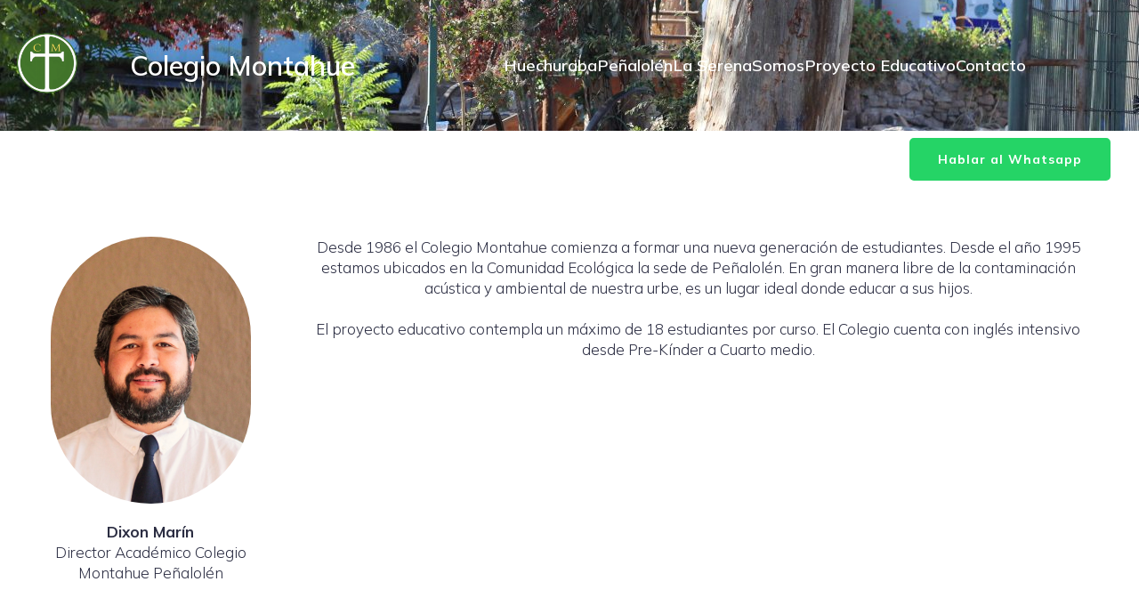

--- FILE ---
content_type: text/html; charset=UTF-8
request_url: https://www.colegiomontahue.cl/penalolen-alto/
body_size: 226681
content:
<!DOCTYPE html>
<html lang="es" id="kubio">
<head>
	<meta charset="UTF-8" />
	<meta name="viewport" content="width=device-width, initial-scale=1" />
<meta name='robots' content='max-image-preview:large' />
<title>Peñalolén Alto &#8211; Colegio Montahue</title>
<link rel='dns-prefetch' href='//fonts.googleapis.com' />
<link rel="alternate" type="application/rss+xml" title="Colegio Montahue &raquo; Feed" href="https://www.colegiomontahue.cl/feed/" />
<link rel="alternate" type="application/rss+xml" title="Colegio Montahue &raquo; Feed de los comentarios" href="https://www.colegiomontahue.cl/comments/feed/" />
<link rel="alternate" title="oEmbed (JSON)" type="application/json+oembed" href="https://www.colegiomontahue.cl/wp-json/oembed/1.0/embed?url=https%3A%2F%2Fwww.colegiomontahue.cl%2Fpenalolen-alto%2F" />
<link rel="alternate" title="oEmbed (XML)" type="text/xml+oembed" href="https://www.colegiomontahue.cl/wp-json/oembed/1.0/embed?url=https%3A%2F%2Fwww.colegiomontahue.cl%2Fpenalolen-alto%2F&#038;format=xml" />
					<script>
						(function(){
							var docEL = document.documentElement;
							var style = docEL.style;
							if (!("backgroundAttachment" in style)) return false;
							var oldValue = style.backgroundAttachment;
							style.backgroundAttachment = "fixed";
							var isSupported = (style.backgroundAttachment === "fixed");
							style.backgroundAttachment = oldValue;

							if(navigator.userAgent.toLowerCase().indexOf('mac') !== -1 && navigator.maxTouchPoints){
								isSupported = false;
							}

							if(!isSupported){
								console.warn('Kubio - Browser does not support attachment fix');
								document.documentElement.classList.add('kubio-attachment-fixed-support-fallback');
							}
						})()
					</script>

				<link rel='stylesheet' id='kubio-block-library-css' href='https://www.colegiomontahue.cl/wp-content/plugins/kubio/build/block-library/style.css?ver=1764756369' type='text/css' media='all' />
<style id='kubio-block-library-inline-css' type='text/css'>
.kubio-shape-circles{background-image:url('https://www.colegiomontahue.cl/wp-content/plugins/kubio/lib/shapes/header-shapes/circles.png')}.kubio-shape-10degree-stripes{background-image:url('https://www.colegiomontahue.cl/wp-content/plugins/kubio/lib/shapes/header-shapes/10degree-stripes.png')}.kubio-shape-rounded-squares-blue{background-image:url('https://www.colegiomontahue.cl/wp-content/plugins/kubio/lib/shapes/header-shapes/rounded-squares-blue.png')}.kubio-shape-many-rounded-squares-blue{background-image:url('https://www.colegiomontahue.cl/wp-content/plugins/kubio/lib/shapes/header-shapes/many-rounded-squares-blue.png')}.kubio-shape-two-circles{background-image:url('https://www.colegiomontahue.cl/wp-content/plugins/kubio/lib/shapes/header-shapes/two-circles.png')}.kubio-shape-circles-2{background-image:url('https://www.colegiomontahue.cl/wp-content/plugins/kubio/lib/shapes/header-shapes/circles-2.png')}.kubio-shape-circles-3{background-image:url('https://www.colegiomontahue.cl/wp-content/plugins/kubio/lib/shapes/header-shapes/circles-3.png')}.kubio-shape-circles-gradient{background-image:url('https://www.colegiomontahue.cl/wp-content/plugins/kubio/lib/shapes/header-shapes/circles-gradient.png')}.kubio-shape-circles-white-gradient{background-image:url('https://www.colegiomontahue.cl/wp-content/plugins/kubio/lib/shapes/header-shapes/circles-white-gradient.png')}.kubio-shape-waves{background-image:url('https://www.colegiomontahue.cl/wp-content/plugins/kubio/lib/shapes/header-shapes/waves.png')}.kubio-shape-waves-inverted{background-image:url('https://www.colegiomontahue.cl/wp-content/plugins/kubio/lib/shapes/header-shapes/waves-inverted.png')}.kubio-shape-dots{background-image:url('https://www.colegiomontahue.cl/wp-content/plugins/kubio/lib/shapes/header-shapes/dots.png')}.kubio-shape-left-tilted-lines{background-image:url('https://www.colegiomontahue.cl/wp-content/plugins/kubio/lib/shapes/header-shapes/left-tilted-lines.png')}.kubio-shape-right-tilted-lines{background-image:url('https://www.colegiomontahue.cl/wp-content/plugins/kubio/lib/shapes/header-shapes/right-tilted-lines.png')}.kubio-shape-right-tilted-strips{background-image:url('https://www.colegiomontahue.cl/wp-content/plugins/kubio/lib/shapes/header-shapes/right-tilted-strips.png')}.kubio-shape-doodle{background-image:url('https://www.colegiomontahue.cl/wp-content/plugins/kubio/lib/shapes/header-shapes/doodle.png')}.kubio-shape-falling-stars{background-image:url('https://www.colegiomontahue.cl/wp-content/plugins/kubio/lib/shapes/header-shapes/falling-stars.png')}.kubio-shape-grain{background-image:url('https://www.colegiomontahue.cl/wp-content/plugins/kubio/lib/shapes/header-shapes/grain.png')}.kubio-shape-poly1{background-image:url('https://www.colegiomontahue.cl/wp-content/plugins/kubio/lib/shapes/header-shapes/poly1.png')}.kubio-shape-poly2{background-image:url('https://www.colegiomontahue.cl/wp-content/plugins/kubio/lib/shapes/header-shapes/poly2.png')}.kubio-shape-wavy-lines{background-image:url('https://www.colegiomontahue.cl/wp-content/plugins/kubio/lib/shapes/header-shapes/wavy-lines.png')}

:root { --kubio-color-1:47,124,255;--kubio-color-2:241,124,32;--kubio-color-3:78,186,154;--kubio-color-4:105,118,139;--kubio-color-5:255,255,255;--kubio-color-6:43,45,66;--kubio-color-1-variant-1:217,231,255;--kubio-color-1-variant-2:132,177,255;--kubio-color-1-variant-3:47,124,255;--kubio-color-1-variant-4:31,82,169;--kubio-color-1-variant-5:15,41,84;--kubio-color-2-variant-1:240,213,192;--kubio-color-2-variant-2:240,168,112;--kubio-color-2-variant-3:241,124,32;--kubio-color-2-variant-4:155,80,20;--kubio-color-2-variant-5:70,36,9;--kubio-color-3-variant-1:139,185,172;--kubio-color-3-variant-2:78,186,154;--kubio-color-3-variant-3:16,185,135;--kubio-color-3-variant-4:42,100,83;--kubio-color-3-variant-5:6,15,13;--kubio-color-4-variant-1:169,190,223;--kubio-color-4-variant-2:105,118,139;--kubio-color-4-variant-3:58,89,138;--kubio-color-4-variant-4:12,60,138;--kubio-color-4-variant-5:40,45,53;--kubio-color-5-variant-1:255,255,255;--kubio-color-5-variant-2:204,204,204;--kubio-color-5-variant-3:153,153,153;--kubio-color-5-variant-4:101,101,101;--kubio-color-5-variant-5:50,50,50;--kubio-color-6-variant-1:153,160,235;--kubio-color-6-variant-2:98,102,150;--kubio-color-6-variant-3:64,65,65;--kubio-color-6-variant-4:43,45,66;--kubio-color-6-variant-5:20,24,65 } .has-kubio-color-1-color{color:rgb(var(--kubio-color-1))} .has-kubio-color-1-background-color{background-color:rgb(var(--kubio-color-1))} [data-kubio] .has-kubio-color-1-color{color:rgb(var(--kubio-color-1))} [data-kubio] .has-kubio-color-1-background-color{background-color:rgb(var(--kubio-color-1))} .has-kubio-color-2-color{color:rgb(var(--kubio-color-2))} .has-kubio-color-2-background-color{background-color:rgb(var(--kubio-color-2))} [data-kubio] .has-kubio-color-2-color{color:rgb(var(--kubio-color-2))} [data-kubio] .has-kubio-color-2-background-color{background-color:rgb(var(--kubio-color-2))} .has-kubio-color-3-color{color:rgb(var(--kubio-color-3))} .has-kubio-color-3-background-color{background-color:rgb(var(--kubio-color-3))} [data-kubio] .has-kubio-color-3-color{color:rgb(var(--kubio-color-3))} [data-kubio] .has-kubio-color-3-background-color{background-color:rgb(var(--kubio-color-3))} .has-kubio-color-4-color{color:rgb(var(--kubio-color-4))} .has-kubio-color-4-background-color{background-color:rgb(var(--kubio-color-4))} [data-kubio] .has-kubio-color-4-color{color:rgb(var(--kubio-color-4))} [data-kubio] .has-kubio-color-4-background-color{background-color:rgb(var(--kubio-color-4))} .has-kubio-color-5-color{color:rgb(var(--kubio-color-5))} .has-kubio-color-5-background-color{background-color:rgb(var(--kubio-color-5))} [data-kubio] .has-kubio-color-5-color{color:rgb(var(--kubio-color-5))} [data-kubio] .has-kubio-color-5-background-color{background-color:rgb(var(--kubio-color-5))} .has-kubio-color-6-color{color:rgb(var(--kubio-color-6))} .has-kubio-color-6-background-color{background-color:rgb(var(--kubio-color-6))} [data-kubio] .has-kubio-color-6-color{color:rgb(var(--kubio-color-6))} [data-kubio] .has-kubio-color-6-background-color{background-color:rgb(var(--kubio-color-6))}



#kubio .style-yhyGgxEZi6-inner{text-align:center;}#kubio .style-yhyGgxEZi6-container{height:auto;min-height:unset;}#kubio .style-te8uzET3P-container{gap:10px;--kubio-gap-fallback:10px;text-decoration:none;}#kubio .style-te8uzET3P-container .kubio-logo-image{max-height:70px;}#kubio .style-te8uzET3P-image{max-height:70px;}#kubio .style-sJ5hN3ecFv-inner{text-align:center;}#kubio .style-sJ5hN3ecFv-container{height:auto;min-height:unset;}#kubio .style-nSjrled6hw-inner{text-align:center;}#kubio .style-nSjrled6hw-container{height:auto;min-height:unset;}#kubio .style-bRqaGPdSNs-outer{padding-top:0px;padding-bottom:0px;}#kubio .style-2fU1iSWOsm-inner{text-align:center;}#kubio .style-2fU1iSWOsm-container{height:auto;min-height:unset;}#kubio .style-Jt2bhOnSIt-spacing{text-align:right;}#kubio .style-4gAcZ4g3AE-outer a.style-4gAcZ4g3AE-link{text-align:center;background-color:#25d466;font-weight:600;font-size:14px;line-height:1;letter-spacing:1px;text-decoration:none;text-transform:none;color:#fff;border-top-color:#25d466;border-top-width:2px;border-top-style:solid;border-right-color:#25d466;border-right-width:2px;border-right-style:solid;border-bottom-color:#25d466;border-bottom-width:2px;border-bottom-style:solid;border-left-color:#25d466;border-left-width:2px;border-left-style:solid;border-top-left-radius:5px;border-top-right-radius:5px;border-bottom-left-radius:5px;border-bottom-right-radius:5px;padding-top:15px;padding-bottom:15px;padding-left:30px;padding-right:30px;justify-content:center;}#kubio .style-4gAcZ4g3AE-outer a.style-4gAcZ4g3AE-link:hover{background-color:#2b9453;border-top-color:#2b9453;border-right-color:#2b9453;border-bottom-color:#2b9453;border-left-color:#2b9453;}#kubio a.style-4gAcZ4g3AE-link .style-4gAcZ4g3AE-icon{width:14px;height:14px;min-width:14px;min-height:14px;margin-left:10px;margin-right:0px;}#kubio .style-9XqGok7qER-outer{padding-top:25px;padding-bottom:25px;}#kubio .style-_vb7hw4x3A-inner{text-align:center;}#kubio .style-_vb7hw4x3A-container{height:auto;min-height:unset;}#kubio .style-4fluzvQOs-image{border-top-left-radius:114px;border-top-right-radius:114px;border-bottom-left-radius:114px;border-bottom-right-radius:114px;}#kubio .style-4fluzvQOs-overlay{border-top-left-radius:114px;border-top-right-radius:114px;border-bottom-left-radius:114px;border-bottom-right-radius:114px;}#kubio .style-6lrdRYQ2Or-inner{text-align:center;}#kubio .style-6lrdRYQ2Or-container{height:auto;min-height:unset;}#kubio p.wp-block.wp-block-kubio-text__text.style-yuJol8U6Hx-text{text-align:center;}#kubio .style-Fg11CLVwkE-outer{padding-top:25px;padding-bottom:25px;}#kubio .style-POa27Y-Egl-inner{text-align:center;}#kubio .style-POa27Y-Egl-container{height:auto;min-height:unset;}#kubio .style-0FhmkiJxXJ-container{background-image:url("https://www.colegiomontahue.cl/wp-content/uploads/2025/05/IMG_4906-scaled.jpg");background-size:cover;background-position:50% 50%;background-attachment:scroll;background-repeat:no-repeat;border-top-left-radius:6px;border-top-right-radius:6px;border-bottom-left-radius:6px;border-bottom-right-radius:6px;margin-left:70px;}#kubio .style-O9ri2OiM0D-inner{background-color:rgba(var(--kubio-color-5),1);text-align:left;padding-top:15%;padding-bottom:15%;padding-left:15%;padding-right:15%;border-top-left-radius:6px;border-top-right-radius:6px;border-bottom-left-radius:6px;border-bottom-right-radius:6px;transform:translateX(-100px) translateY(0px);transform-origin:center center 0px;box-shadow:0px 19px 38px 0px rgba(0, 0, 0, 0.16) ;margin-top:3%;margin-bottom:3%;}body:not(.extra-1) .style-O9ri2OiM0D-inner a,body:not(.extra-1) .style-O9ri2OiM0D-inner a[data-kubio]{color:rgba(var(--kubio-color-1),1);}body:not(.extra-1) .style-O9ri2OiM0D-inner a:hover,body:not(.extra-1) .style-O9ri2OiM0D-inner a[data-kubio]:hover{color:rgba(var(--kubio-color-1-variant-2),1);}#kubio .style-O9ri2OiM0D-container{height:auto;min-height:unset;}#kubio .wp-block.wp-block-kubio-heading__text.style-jl8C8WDTb-text{color:#43752c;}#kubio .wp-block.wp-block-kubio-heading__text.style-jl8C8WDTb-text .text-wrapper-fancy svg path{stroke:#000000;stroke-linejoin:initial;stroke-linecap:initial;stroke-width:8px;}#kubio .wp-block.wp-block-kubio-heading__text.style-LLLqPhaOD0b-text .text-wrapper-fancy svg path{stroke:#000000;stroke-linejoin:initial;stroke-linecap:initial;stroke-width:8px;}#kubio .style-1K0q8RbWunS-container{height:30px;}#kubio .style-aJ506XOUjI-outer{padding-top:25px;padding-bottom:25px;}#kubio .style-A7FoyWzrvk-inner{text-align:center;}#kubio .style-A7FoyWzrvk-container{height:auto;min-height:unset;}#kubio .wp-block.wp-block-kubio-heading__text.style-BbZnwNl8a-text .text-wrapper-fancy svg path{stroke:#000000;stroke-linejoin:initial;stroke-linecap:initial;stroke-width:8px;}#kubio .style-CSGJdHNeVD-outer{padding-top:25px;padding-bottom:25px;background-color:#43752c;}#kubio .style-aY26pbeX61-inner{text-align:center;}#kubio .style-aY26pbeX61-container{height:auto;min-height:unset;}#kubio .wp-block.wp-block-kubio-heading__text.style-nIFHnyZfWA-text{color:rgba(var(--kubio-color-5),1);}#kubio .wp-block.wp-block-kubio-heading__text.style-nIFHnyZfWA-text .text-wrapper-fancy svg path{stroke:#000000;stroke-linejoin:initial;stroke-linecap:initial;stroke-width:8px;}#kubio .style-8yDtdyPT_-widget-box{text-align:center;}#kubio .style-8yDtdyPT_-widget-box a{color:#f4dd60;}#kubio .style-8yDtdyPT_-widget-box time{color:rgba(var(--kubio-color-5),1);}#kubio .style-8yDtdyPT_-widget-box .wp-block-latest-posts__post-author{color:rgba(var(--kubio-color-5),1);}#kubio .style-8yDtdyPT_-widget-box .wp-block-latest-posts__post-excerpt{color:rgba(var(--kubio-color-5),1);}#kubio .style-WNunezjqKl-outer{padding-top:25px;padding-bottom:25px;}#kubio .style-eoHbfmEYhC-inner{text-align:center;}#kubio .style-eoHbfmEYhC-container{height:auto;min-height:unset;}#kubio .wp-block.wp-block-kubio-heading__text.style-kMAoKTY2MW-text .text-wrapper-fancy svg path{stroke:#000000;stroke-linejoin:initial;stroke-linecap:initial;stroke-width:8px;}#kubio .style-UgeBUg_dsn-spacing{text-align:left;}#kubio .style-6Jqn2fX3Ow-outer a.style-6Jqn2fX3Ow-link{text-align:center;background-color:#43752c;font-family:Open Sans,Helvetica, Arial, Sans-Serif, serif;font-weight:600;font-size:14px;line-height:1;letter-spacing:1px;text-decoration:none;text-transform:uppercase;color:#fff;border-top-color:#43752c;border-top-width:2px;border-top-style:solid;border-right-color:#43752c;border-right-width:2px;border-right-style:solid;border-bottom-color:#43752c;border-bottom-width:2px;border-bottom-style:solid;border-left-color:#43752c;border-left-width:2px;border-left-style:solid;border-top-left-radius:29px;border-top-right-radius:29px;border-bottom-left-radius:29px;border-bottom-right-radius:29px;padding-top:15px;padding-bottom:15px;padding-left:30px;padding-right:30px;justify-content:center;}#kubio .style-6Jqn2fX3Ow-outer a.style-6Jqn2fX3Ow-link:hover{background-color:rgba(var(--kubio-color-1-variant-4),1);border-top-color:rgba(var(--kubio-color-1-variant-4),1);border-right-color:rgba(var(--kubio-color-1-variant-4),1);border-bottom-color:rgba(var(--kubio-color-1-variant-4),1);border-left-color:rgba(var(--kubio-color-1-variant-4),1);}#kubio a.style-6Jqn2fX3Ow-link .style-6Jqn2fX3Ow-icon{width:14px;height:14px;min-width:14px;min-height:14px;margin-left:10px;margin-right:0px;}#kubio .style-VT3ntcTlXv-outer a.style-VT3ntcTlXv-link{text-align:center;background-color:#43752c;font-family:Open Sans,Helvetica, Arial, Sans-Serif, serif;font-weight:600;font-size:14px;line-height:1;letter-spacing:1px;text-decoration:none;text-transform:uppercase;color:#fff;border-top-color:#43752c;border-top-width:2px;border-top-style:solid;border-right-color:#43752c;border-right-width:2px;border-right-style:solid;border-bottom-color:#43752c;border-bottom-width:2px;border-bottom-style:solid;border-left-color:#43752c;border-left-width:2px;border-left-style:solid;border-top-left-radius:29px;border-top-right-radius:29px;border-bottom-left-radius:29px;border-bottom-right-radius:29px;padding-top:15px;padding-bottom:15px;padding-left:30px;padding-right:30px;justify-content:center;}#kubio .style-VT3ntcTlXv-outer a.style-VT3ntcTlXv-link:hover{background-color:rgba(var(--kubio-color-1-variant-4),1);border-top-color:rgba(var(--kubio-color-1-variant-4),1);border-right-color:rgba(var(--kubio-color-1-variant-4),1);border-bottom-color:rgba(var(--kubio-color-1-variant-4),1);border-left-color:rgba(var(--kubio-color-1-variant-4),1);}#kubio a.style-VT3ntcTlXv-link .style-VT3ntcTlXv-icon{width:14px;height:14px;min-width:14px;min-height:14px;margin-left:10px;margin-right:0px;}#kubio .style-wkdHasTbf1-spacing{text-align:left;}#kubio .style-tv_4ZENO9s-outer a.style-tv_4ZENO9s-link{text-align:center;background-color:#43752c;font-family:Open Sans,Helvetica, Arial, Sans-Serif, serif;font-weight:600;font-size:14px;line-height:1;letter-spacing:1px;text-decoration:none;text-transform:uppercase;color:#fff;border-top-color:#43752c;border-top-width:2px;border-top-style:solid;border-right-color:#43752c;border-right-width:2px;border-right-style:solid;border-bottom-color:#43752c;border-bottom-width:2px;border-bottom-style:solid;border-left-color:#43752c;border-left-width:2px;border-left-style:solid;border-top-left-radius:29px;border-top-right-radius:29px;border-bottom-left-radius:29px;border-bottom-right-radius:29px;padding-top:15px;padding-bottom:15px;padding-left:30px;padding-right:30px;justify-content:center;}#kubio .style-tv_4ZENO9s-outer a.style-tv_4ZENO9s-link:hover{background-color:rgba(var(--kubio-color-1-variant-4),1);border-top-color:rgba(var(--kubio-color-1-variant-4),1);border-right-color:rgba(var(--kubio-color-1-variant-4),1);border-bottom-color:rgba(var(--kubio-color-1-variant-4),1);border-left-color:rgba(var(--kubio-color-1-variant-4),1);}#kubio a.style-tv_4ZENO9s-link .style-tv_4ZENO9s-icon{width:14px;height:14px;min-width:14px;min-height:14px;margin-left:10px;margin-right:0px;}#kubio .style-LO_jPJ9EUS-outer a.style-LO_jPJ9EUS-link{text-align:center;background-color:#43752c;font-family:Open Sans,Helvetica, Arial, Sans-Serif, serif;font-weight:600;font-size:14px;line-height:1;letter-spacing:1px;text-decoration:none;text-transform:uppercase;color:#fff;border-top-color:#43752c;border-top-width:2px;border-top-style:solid;border-right-color:#43752c;border-right-width:2px;border-right-style:solid;border-bottom-color:#43752c;border-bottom-width:2px;border-bottom-style:solid;border-left-color:#43752c;border-left-width:2px;border-left-style:solid;border-top-left-radius:29px;border-top-right-radius:29px;border-bottom-left-radius:29px;border-bottom-right-radius:29px;padding-top:15px;padding-bottom:15px;padding-left:30px;padding-right:30px;justify-content:center;}#kubio .style-LO_jPJ9EUS-outer a.style-LO_jPJ9EUS-link:hover{background-color:rgba(var(--kubio-color-1-variant-4),1);border-top-color:rgba(var(--kubio-color-1-variant-4),1);border-right-color:rgba(var(--kubio-color-1-variant-4),1);border-bottom-color:rgba(var(--kubio-color-1-variant-4),1);border-left-color:rgba(var(--kubio-color-1-variant-4),1);}#kubio a.style-LO_jPJ9EUS-link .style-LO_jPJ9EUS-icon{width:14px;height:14px;min-width:14px;min-height:14px;margin-left:10px;margin-right:0px;}#kubio .style-OdAzEdvdgT-outer a.style-OdAzEdvdgT-link{text-align:center;background-color:#43752c;font-family:Open Sans,Helvetica, Arial, Sans-Serif, serif;font-weight:600;font-size:14px;line-height:1;letter-spacing:1px;text-decoration:none;text-transform:uppercase;color:#fff;border-top-color:#43752c;border-top-width:2px;border-top-style:solid;border-right-color:#43752c;border-right-width:2px;border-right-style:solid;border-bottom-color:#43752c;border-bottom-width:2px;border-bottom-style:solid;border-left-color:#43752c;border-left-width:2px;border-left-style:solid;border-top-left-radius:29px;border-top-right-radius:29px;border-bottom-left-radius:29px;border-bottom-right-radius:29px;padding-top:15px;padding-bottom:15px;padding-left:30px;padding-right:30px;justify-content:center;}#kubio .style-OdAzEdvdgT-outer a.style-OdAzEdvdgT-link:hover{background-color:rgba(var(--kubio-color-1-variant-4),1);border-top-color:rgba(var(--kubio-color-1-variant-4),1);border-right-color:rgba(var(--kubio-color-1-variant-4),1);border-bottom-color:rgba(var(--kubio-color-1-variant-4),1);border-left-color:rgba(var(--kubio-color-1-variant-4),1);}#kubio a.style-OdAzEdvdgT-link .style-OdAzEdvdgT-icon{width:14px;height:14px;min-width:14px;min-height:14px;margin-left:10px;margin-right:0px;}#kubio .style--Jf8K9wHtQ-outer a.style--Jf8K9wHtQ-link{text-align:center;background-color:#43752c;font-family:Open Sans,Helvetica, Arial, Sans-Serif, serif;font-weight:600;font-size:14px;line-height:1;letter-spacing:1px;text-decoration:none;text-transform:uppercase;color:#fff;border-top-color:#43752c;border-top-width:2px;border-top-style:solid;border-right-color:#43752c;border-right-width:2px;border-right-style:solid;border-bottom-color:#43752c;border-bottom-width:2px;border-bottom-style:solid;border-left-color:#43752c;border-left-width:2px;border-left-style:solid;border-top-left-radius:29px;border-top-right-radius:29px;border-bottom-left-radius:29px;border-bottom-right-radius:29px;padding-top:15px;padding-bottom:15px;padding-left:30px;padding-right:30px;justify-content:center;}#kubio .style--Jf8K9wHtQ-outer a.style--Jf8K9wHtQ-link:hover{background-color:rgba(var(--kubio-color-1-variant-4),1);border-top-color:rgba(var(--kubio-color-1-variant-4),1);border-right-color:rgba(var(--kubio-color-1-variant-4),1);border-bottom-color:rgba(var(--kubio-color-1-variant-4),1);border-left-color:rgba(var(--kubio-color-1-variant-4),1);}#kubio a.style--Jf8K9wHtQ-link .style--Jf8K9wHtQ-icon{width:14px;height:14px;min-width:14px;min-height:14px;margin-left:10px;margin-right:0px;}#kubio .style-RxBqht8qis-outer a.style-RxBqht8qis-link{text-align:center;background-color:#43752c;font-family:Open Sans,Helvetica, Arial, Sans-Serif, serif;font-weight:600;font-size:14px;line-height:1;letter-spacing:1px;text-decoration:none;text-transform:uppercase;color:#fff;border-top-color:#43752c;border-top-width:2px;border-top-style:solid;border-right-color:#43752c;border-right-width:2px;border-right-style:solid;border-bottom-color:#43752c;border-bottom-width:2px;border-bottom-style:solid;border-left-color:#43752c;border-left-width:2px;border-left-style:solid;border-top-left-radius:29px;border-top-right-radius:29px;border-bottom-left-radius:29px;border-bottom-right-radius:29px;padding-top:15px;padding-bottom:15px;padding-left:30px;padding-right:30px;justify-content:center;}#kubio .style-RxBqht8qis-outer a.style-RxBqht8qis-link:hover{background-color:rgba(var(--kubio-color-1-variant-4),1);border-top-color:rgba(var(--kubio-color-1-variant-4),1);border-right-color:rgba(var(--kubio-color-1-variant-4),1);border-bottom-color:rgba(var(--kubio-color-1-variant-4),1);border-left-color:rgba(var(--kubio-color-1-variant-4),1);}#kubio a.style-RxBqht8qis-link .style-RxBqht8qis-icon{width:14px;height:14px;min-width:14px;min-height:14px;margin-left:10px;margin-right:0px;}#kubio .style-r4A72z7F63-outer a.style-r4A72z7F63-link{text-align:center;background-color:#43752c;font-family:Open Sans,Helvetica, Arial, Sans-Serif, serif;font-weight:600;font-size:14px;line-height:1;letter-spacing:1px;text-decoration:none;text-transform:uppercase;color:#fff;border-top-color:#43752c;border-top-width:2px;border-top-style:solid;border-right-color:#43752c;border-right-width:2px;border-right-style:solid;border-bottom-color:#43752c;border-bottom-width:2px;border-bottom-style:solid;border-left-color:#43752c;border-left-width:2px;border-left-style:solid;border-top-left-radius:29px;border-top-right-radius:29px;border-bottom-left-radius:29px;border-bottom-right-radius:29px;padding-top:15px;padding-bottom:15px;padding-left:30px;padding-right:30px;justify-content:center;}#kubio .style-r4A72z7F63-outer a.style-r4A72z7F63-link:hover{background-color:rgba(var(--kubio-color-1-variant-4),1);border-top-color:rgba(var(--kubio-color-1-variant-4),1);border-right-color:rgba(var(--kubio-color-1-variant-4),1);border-bottom-color:rgba(var(--kubio-color-1-variant-4),1);border-left-color:rgba(var(--kubio-color-1-variant-4),1);}#kubio a.style-r4A72z7F63-link .style-r4A72z7F63-icon{width:14px;height:14px;min-width:14px;min-height:14px;margin-left:10px;margin-right:0px;}#kubio .style-FQkL24McQU-outer a.style-FQkL24McQU-link{text-align:center;background-color:#43752c;font-family:Open Sans,Helvetica, Arial, Sans-Serif, serif;font-weight:600;font-size:14px;line-height:1;letter-spacing:1px;text-decoration:none;text-transform:uppercase;color:#fff;border-top-color:#43752c;border-top-width:2px;border-top-style:solid;border-right-color:#43752c;border-right-width:2px;border-right-style:solid;border-bottom-color:#43752c;border-bottom-width:2px;border-bottom-style:solid;border-left-color:#43752c;border-left-width:2px;border-left-style:solid;border-top-left-radius:29px;border-top-right-radius:29px;border-bottom-left-radius:29px;border-bottom-right-radius:29px;padding-top:15px;padding-bottom:15px;padding-left:30px;padding-right:30px;justify-content:center;}#kubio .style-FQkL24McQU-outer a.style-FQkL24McQU-link:hover{background-color:rgba(var(--kubio-color-1-variant-4),1);border-top-color:rgba(var(--kubio-color-1-variant-4),1);border-right-color:rgba(var(--kubio-color-1-variant-4),1);border-bottom-color:rgba(var(--kubio-color-1-variant-4),1);border-left-color:rgba(var(--kubio-color-1-variant-4),1);}#kubio a.style-FQkL24McQU-link .style-FQkL24McQU-icon{width:14px;height:14px;min-width:14px;min-height:14px;margin-left:10px;margin-right:0px;}#kubio .style-A3p-3ZTel2-outer a.style-A3p-3ZTel2-link{text-align:center;background-color:#43752c;font-family:Open Sans,Helvetica, Arial, Sans-Serif, serif;font-weight:600;font-size:14px;line-height:1;letter-spacing:1px;text-decoration:none;text-transform:uppercase;color:#fff;border-top-color:#43752c;border-top-width:2px;border-top-style:solid;border-right-color:#43752c;border-right-width:2px;border-right-style:solid;border-bottom-color:#43752c;border-bottom-width:2px;border-bottom-style:solid;border-left-color:#43752c;border-left-width:2px;border-left-style:solid;border-top-left-radius:29px;border-top-right-radius:29px;border-bottom-left-radius:29px;border-bottom-right-radius:29px;padding-top:15px;padding-bottom:15px;padding-left:30px;padding-right:30px;justify-content:center;}#kubio .style-A3p-3ZTel2-outer a.style-A3p-3ZTel2-link:hover{background-color:rgba(var(--kubio-color-1-variant-4),1);border-top-color:rgba(var(--kubio-color-1-variant-4),1);border-right-color:rgba(var(--kubio-color-1-variant-4),1);border-bottom-color:rgba(var(--kubio-color-1-variant-4),1);border-left-color:rgba(var(--kubio-color-1-variant-4),1);}#kubio a.style-A3p-3ZTel2-link .style-A3p-3ZTel2-icon{width:14px;height:14px;min-width:14px;min-height:14px;margin-left:10px;margin-right:0px;}#kubio .style-Qr3z2PClM-spacing{text-align:left;}#kubio .style-m_Ux9eeMP-outer a.style-m_Ux9eeMP-link{text-align:center;background-color:#43752c;font-family:Open Sans,Helvetica, Arial, Sans-Serif, serif;font-weight:600;font-size:14px;line-height:1;letter-spacing:1px;text-decoration:none;text-transform:uppercase;color:#fff;border-top-color:#43752c;border-top-width:2px;border-top-style:solid;border-right-color:#43752c;border-right-width:2px;border-right-style:solid;border-bottom-color:#43752c;border-bottom-width:2px;border-bottom-style:solid;border-left-color:#43752c;border-left-width:2px;border-left-style:solid;border-top-left-radius:29px;border-top-right-radius:29px;border-bottom-left-radius:29px;border-bottom-right-radius:29px;padding-top:15px;padding-bottom:15px;padding-left:30px;padding-right:30px;justify-content:center;}#kubio .style-m_Ux9eeMP-outer a.style-m_Ux9eeMP-link:hover{background-color:rgba(var(--kubio-color-1-variant-4),1);border-top-color:rgba(var(--kubio-color-1-variant-4),1);border-right-color:rgba(var(--kubio-color-1-variant-4),1);border-bottom-color:rgba(var(--kubio-color-1-variant-4),1);border-left-color:rgba(var(--kubio-color-1-variant-4),1);}#kubio a.style-m_Ux9eeMP-link .style-m_Ux9eeMP-icon{width:14px;height:14px;min-width:14px;min-height:14px;margin-left:10px;margin-right:0px;}#kubio .style-_z925T5mV-outer a.style-_z925T5mV-link{text-align:center;background-color:#43752c;font-family:Open Sans,Helvetica, Arial, Sans-Serif, serif;font-weight:600;font-size:14px;line-height:1;letter-spacing:1px;text-decoration:none;text-transform:uppercase;color:#fff;border-top-color:#43752c;border-top-width:2px;border-top-style:solid;border-right-color:#43752c;border-right-width:2px;border-right-style:solid;border-bottom-color:#43752c;border-bottom-width:2px;border-bottom-style:solid;border-left-color:#43752c;border-left-width:2px;border-left-style:solid;border-top-left-radius:29px;border-top-right-radius:29px;border-bottom-left-radius:29px;border-bottom-right-radius:29px;padding-top:15px;padding-bottom:15px;padding-left:30px;padding-right:30px;justify-content:center;}#kubio .style-_z925T5mV-outer a.style-_z925T5mV-link:hover{background-color:rgba(var(--kubio-color-1-variant-4),1);border-top-color:rgba(var(--kubio-color-1-variant-4),1);border-right-color:rgba(var(--kubio-color-1-variant-4),1);border-bottom-color:rgba(var(--kubio-color-1-variant-4),1);border-left-color:rgba(var(--kubio-color-1-variant-4),1);}#kubio a.style-_z925T5mV-link .style-_z925T5mV-icon{width:14px;height:14px;min-width:14px;min-height:14px;margin-left:10px;margin-right:0px;}#kubio .style-THwURulM5-outer a.style-THwURulM5-link{text-align:center;background-color:#43752c;font-family:Open Sans,Helvetica, Arial, Sans-Serif, serif;font-weight:600;font-size:14px;line-height:1;letter-spacing:1px;text-decoration:none;text-transform:uppercase;color:#fff;border-top-color:#43752c;border-top-width:2px;border-top-style:solid;border-right-color:#43752c;border-right-width:2px;border-right-style:solid;border-bottom-color:#43752c;border-bottom-width:2px;border-bottom-style:solid;border-left-color:#43752c;border-left-width:2px;border-left-style:solid;border-top-left-radius:29px;border-top-right-radius:29px;border-bottom-left-radius:29px;border-bottom-right-radius:29px;padding-top:15px;padding-bottom:15px;padding-left:30px;padding-right:30px;justify-content:center;}#kubio .style-THwURulM5-outer a.style-THwURulM5-link:hover{background-color:rgba(var(--kubio-color-1-variant-4),1);border-top-color:rgba(var(--kubio-color-1-variant-4),1);border-right-color:rgba(var(--kubio-color-1-variant-4),1);border-bottom-color:rgba(var(--kubio-color-1-variant-4),1);border-left-color:rgba(var(--kubio-color-1-variant-4),1);}#kubio a.style-THwURulM5-link .style-THwURulM5-icon{width:14px;height:14px;min-width:14px;min-height:14px;margin-left:10px;margin-right:0px;}#kubio .style-m6sJB9s4c-outer a.style-m6sJB9s4c-link{text-align:center;background-color:#43752c;font-family:Open Sans,Helvetica, Arial, Sans-Serif, serif;font-weight:600;font-size:14px;line-height:1;letter-spacing:1px;text-decoration:none;text-transform:uppercase;color:#fff;border-top-color:#43752c;border-top-width:2px;border-top-style:solid;border-right-color:#43752c;border-right-width:2px;border-right-style:solid;border-bottom-color:#43752c;border-bottom-width:2px;border-bottom-style:solid;border-left-color:#43752c;border-left-width:2px;border-left-style:solid;border-top-left-radius:29px;border-top-right-radius:29px;border-bottom-left-radius:29px;border-bottom-right-radius:29px;padding-top:15px;padding-bottom:15px;padding-left:30px;padding-right:30px;justify-content:center;}#kubio .style-m6sJB9s4c-outer a.style-m6sJB9s4c-link:hover{background-color:rgba(var(--kubio-color-1-variant-4),1);border-top-color:rgba(var(--kubio-color-1-variant-4),1);border-right-color:rgba(var(--kubio-color-1-variant-4),1);border-bottom-color:rgba(var(--kubio-color-1-variant-4),1);border-left-color:rgba(var(--kubio-color-1-variant-4),1);}#kubio a.style-m6sJB9s4c-link .style-m6sJB9s4c-icon{width:14px;height:14px;min-width:14px;min-height:14px;margin-left:10px;margin-right:0px;}#kubio .style-lKKHJfO2s--outer{height:auto;min-height:unset;padding-top:25px;padding-bottom:25px;background-color:#43752c;}#kubio .style-a-Bg4dymaO-inner{text-align:center;height:auto;min-height:unset;}#kubio .style-a-Bg4dymaO-container{height:auto;min-height:unset;}#kubio .wp-block.wp-block-kubio-heading__text.style-2TArwCuVRV-text{color:rgba(var(--kubio-color-5),1);}#kubio .wp-block.wp-block-kubio-heading__text.style-2TArwCuVRV-text .text-wrapper-fancy svg path{stroke:#000000;stroke-linejoin:initial;stroke-linecap:initial;stroke-width:8px;}#kubio .style-dJ-iQb_Dd-inner{text-align:center;height:auto;min-height:unset;box-shadow:0px 19px 38px 0px rgba(0, 0, 0, 0.16) ;background-color:rgba(var(--kubio-color-5),1);background-image:url("https://www.colegiomontahue.cl/wp-content/uploads/2025/06/1.png");background-size:cover;background-position:50% 50%;background-attachment:scroll;background-repeat:no-repeat;}#kubio .style-dJ-iQb_Dd-container{height:auto;min-height:unset;}#kubio .wp-block.wp-block-kubio-heading__text.style-gIqSP15Ii-text{text-transform:uppercase;color:rgba(var(--kubio-color-5),1);}#kubio .wp-block.wp-block-kubio-heading__text.style-gIqSP15Ii-text .text-wrapper-fancy svg path{stroke:#000000;stroke-linejoin:initial;stroke-linecap:initial;stroke-width:8px;}#kubio p.wp-block.wp-block-kubio-text__text.style-3xMqsZUHF-text{line-height:1.5;color:rgba(var(--kubio-color-5),1);}#kubio .style-N2JIeUiYHPE-outer a.style-N2JIeUiYHPE-link{padding-top:12px;padding-bottom:12px;padding-left:24px;padding-right:24px;font-weight:600;font-size:12px;line-height:1;letter-spacing:1px;text-decoration:none;text-transform:uppercase;color:#fff;background-color:rgba(var(--kubio-color-2),1);border-top-color:rgba(var(--kubio-color-2),1);border-top-width:2px;border-top-style:solid;border-right-color:rgba(var(--kubio-color-2),1);border-right-width:2px;border-right-style:solid;border-bottom-color:rgba(var(--kubio-color-2),1);border-bottom-width:2px;border-bottom-style:solid;border-left-color:rgba(var(--kubio-color-2),1);border-left-width:2px;border-left-style:solid;border-top-left-radius:6px;border-top-right-radius:6px;border-bottom-left-radius:6px;border-bottom-right-radius:6px;transition-duration:0.5s;text-align:center;justify-content:center;}#kubio .style-N2JIeUiYHPE-outer a.style-N2JIeUiYHPE-link:hover{background-color:rgba(var(--kubio-color-2-variant-2),1);border-top-color:rgba(var(--kubio-color-2-variant-2),1);border-right-color:rgba(var(--kubio-color-2-variant-2),1);border-bottom-color:rgba(var(--kubio-color-2-variant-2),1);border-left-color:rgba(var(--kubio-color-2-variant-2),1);border-top-left-radius:5px;border-top-right-radius:5px;border-bottom-left-radius:5px;border-bottom-right-radius:5px;box-shadow:none;}#kubio a.style-N2JIeUiYHPE-link .style-N2JIeUiYHPE-icon{width:12px;height:12px;min-width:12px;min-height:12px;margin-left:0px;margin-right:10px;}#kubio .style-cueuEXFjv-inner{text-align:center;height:auto;min-height:unset;box-shadow:0px 19px 38px 0px rgba(0, 0, 0, 0.16) ;background-color:rgba(var(--kubio-color-5),1);background-image:url("https://www.colegiomontahue.cl/wp-content/uploads/2025/06/2-1.png");background-size:cover;background-position:49% 51%;background-attachment:scroll;background-repeat:no-repeat;}#kubio .style-cueuEXFjv-container{height:auto;min-height:unset;}#kubio .wp-block.wp-block-kubio-heading__text.style-AAyfGG7Lr-text{text-transform:uppercase;color:rgba(var(--kubio-color-5),1);}#kubio .wp-block.wp-block-kubio-heading__text.style-AAyfGG7Lr-text .text-wrapper-fancy svg path{stroke:#000000;stroke-linejoin:initial;stroke-linecap:initial;stroke-width:8px;}#kubio p.wp-block.wp-block-kubio-text__text.style-NYT6jOyL8-text{line-height:1.5;color:rgba(var(--kubio-color-5),1);}#kubio .style-ZUjWK6SfV-outer a.style-ZUjWK6SfV-link{padding-top:12px;padding-bottom:12px;padding-left:24px;padding-right:24px;font-weight:600;font-size:12px;line-height:1;letter-spacing:1px;text-decoration:none;text-transform:uppercase;color:#fff;background-color:rgba(var(--kubio-color-2),1);border-top-color:rgba(var(--kubio-color-2),1);border-top-width:2px;border-top-style:solid;border-right-color:rgba(var(--kubio-color-2),1);border-right-width:2px;border-right-style:solid;border-bottom-color:rgba(var(--kubio-color-2),1);border-bottom-width:2px;border-bottom-style:solid;border-left-color:rgba(var(--kubio-color-2),1);border-left-width:2px;border-left-style:solid;border-top-left-radius:6px;border-top-right-radius:6px;border-bottom-left-radius:6px;border-bottom-right-radius:6px;transition-duration:0.5s;text-align:center;justify-content:center;}#kubio .style-ZUjWK6SfV-outer a.style-ZUjWK6SfV-link:hover{background-color:rgba(var(--kubio-color-2-variant-2),1);border-top-color:rgba(var(--kubio-color-2-variant-2),1);border-right-color:rgba(var(--kubio-color-2-variant-2),1);border-bottom-color:rgba(var(--kubio-color-2-variant-2),1);border-left-color:rgba(var(--kubio-color-2-variant-2),1);border-top-left-radius:5px;border-top-right-radius:5px;border-bottom-left-radius:5px;border-bottom-right-radius:5px;box-shadow:none;}#kubio a.style-ZUjWK6SfV-link .style-ZUjWK6SfV-icon{width:12px;height:12px;min-width:12px;min-height:12px;margin-left:0px;margin-right:10px;}#kubio .style-9qgLPIv9c-outer{padding-top:25px;padding-bottom:25px;}#kubio .style-NBrZb1EkO-inner{text-align:center;}#kubio .style-NBrZb1EkO-container{height:auto;min-height:unset;}#kubio .style-vfD6Xq4hB-container{background-image:url("https://www.colegiomontahue.cl/wp-content/uploads/2025/05/IMG_3008-scaled.jpg");background-size:cover;background-position:48% 50%;background-attachment:scroll;background-repeat:no-repeat;border-top-left-radius:6px;border-top-right-radius:6px;border-bottom-left-radius:6px;border-bottom-right-radius:6px;margin-left:70px;}#kubio .style-Jc_HI0V8c-inner{background-color:rgba(var(--kubio-color-5),1);text-align:left;padding-top:15%;padding-bottom:15%;padding-left:15%;padding-right:15%;border-top-left-radius:6px;border-top-right-radius:6px;border-bottom-left-radius:6px;border-bottom-right-radius:6px;transform:translateX(-100px) translateY(0px);transform-origin:center center 0px;box-shadow:0px 19px 38px 0px rgba(0, 0, 0, 0.16) ;margin-top:3%;margin-bottom:3%;}body:not(.extra-1) .style-Jc_HI0V8c-inner a,body:not(.extra-1) .style-Jc_HI0V8c-inner a[data-kubio]{color:rgba(var(--kubio-color-1),1);}body:not(.extra-1) .style-Jc_HI0V8c-inner a:hover,body:not(.extra-1) .style-Jc_HI0V8c-inner a[data-kubio]:hover{color:rgba(var(--kubio-color-1-variant-2),1);}#kubio .style-Jc_HI0V8c-container{height:auto;min-height:unset;}#kubio .wp-block.wp-block-kubio-heading__text.style-QmEBFzP0e-text{color:#43752c;}#kubio .wp-block.wp-block-kubio-heading__text.style-QmEBFzP0e-text .text-wrapper-fancy svg path{stroke:#000000;stroke-linejoin:initial;stroke-linecap:initial;stroke-width:8px;}#kubio .style-local-2-container{width:6.71%;flex:0 0 auto;-ms-flex:0 0 auto;}#kubio .style-local-4-container{width:28.13%;flex:0 0 auto;-ms-flex:0 0 auto;}#kubio .style-local-5-container{width:65.1%;flex:0 0 auto;-ms-flex:0 0 auto;}#kubio .style-local-8-container{width:100%;flex:0 0 auto;-ms-flex:0 0 auto;}#kubio .style-local-13-container{width:23.54%;flex:0 0 auto;-ms-flex:0 0 auto;}#kubio .style-local-16-container{width:76.45%;flex:0 0 auto;-ms-flex:0 0 auto;}#kubio .style-local-20-container{width:100%;flex:0 0 auto;-ms-flex:0 0 auto;}#kubio .style-local-22-container{width:50%;flex:0 0 auto;-ms-flex:0 0 auto;}#kubio .style-local-29-container{width:100%;flex:0 0 auto;-ms-flex:0 0 auto;}#kubio .style-local-33-container{width:100%;flex:0 0 auto;-ms-flex:0 0 auto;}#kubio .style-local-37-container{width:100%;flex:0 0 auto;-ms-flex:0 0 auto;}#kubio .style-local-58-container{width:80%;flex:0 0 auto;-ms-flex:0 0 auto;}#kubio .style-local-61-container{flex:0 0 auto;-ms-flex:0 0 auto;}#kubio .style-local-66-container{flex:0 0 auto;-ms-flex:0 0 auto;}#kubio .style-local-73-container{width:100%;flex:0 0 auto;-ms-flex:0 0 auto;}#kubio .style-local-75-container{width:50%;flex:0 0 auto;-ms-flex:0 0 auto;}body .style-O9ri2OiM0D-container > * > .h-y-container > *:not(:last-child){margin-bottom:0px;}body .style-wkdHasTbf1-outer > .h-x-container-inner > *{padding-left:5px;padding-right:5px;}body .style-wkdHasTbf1-outer > .h-x-container-inner{margin-left:-5px;margin-right:-5px;}body .style-Qr3z2PClM-outer > .h-x-container-inner > *{padding-left:5px;padding-right:5px;}body .style-Qr3z2PClM-outer > .h-x-container-inner{margin-left:-5px;margin-right:-5px;}body .style-Jc_HI0V8c-container > * > .h-y-container > *:not(:last-child){margin-bottom:0px;}.h-y-container > *:not(:last-child),.h-x-container-inner > *{margin-bottom:20px;}.h-x-container-inner,.h-column__content > .h-x-container > *:last-child,.h-y-container > .kubio-block-inserter{margin-bottom:-20px;}.h-x-container-inner{margin-left:-10px;margin-right:-10px;}.h-x-container-inner > *{padding-left:10px;padding-right:10px;}[data-kubio] a:not([class*=wp-block-button]),.with-kubio-global-style a:not([class*=wp-block-button]),a:not([class*=wp-block-button])[data-kubio],.wp-block-woocommerce-mini-cart-contents a:not([class*=wp-block-button]){font-family:Mulish,Helvetica, Arial, Sans-Serif, serif;font-weight:600;font-size:1em;line-height:1.5;text-decoration:none;color:rgba(var(--kubio-color-5),1);}[data-kubio] a:not([class*=wp-block-button]):hover,.with-kubio-global-style a:not([class*=wp-block-button]):hover,a:not([class*=wp-block-button])[data-kubio]:hover,.wp-block-woocommerce-mini-cart-contents a:not([class*=wp-block-button]):hover{color:#43752c;}[data-kubio] h1,.with-kubio-global-style h1,h1[data-kubio],.wp-block-woocommerce-mini-cart-contents h1{font-family:Mulish,Helvetica, Arial, Sans-Serif, serif;font-weight:700;font-size:5.5em;line-height:1.26;text-transform:none;color:rgba(var(--kubio-color-6),1);}[data-kubio] h2,.with-kubio-global-style h2,h2[data-kubio],.wp-block-woocommerce-mini-cart-contents h2{font-family:Mulish,Helvetica, Arial, Sans-Serif, serif;font-weight:700;font-size:3em;line-height:1.143;text-transform:none;color:rgba(var(--kubio-color-6),1);}[data-kubio] h3,.with-kubio-global-style h3,h3[data-kubio],.wp-block-woocommerce-mini-cart-contents h3{font-family:Mulish,Helvetica, Arial, Sans-Serif, serif;font-weight:700;font-size:1.8em;line-height:1.25;text-transform:none;color:rgba(var(--kubio-color-6),1);}[data-kubio] h4,.with-kubio-global-style h4,h4[data-kubio],.wp-block-woocommerce-mini-cart-contents h4{font-family:Mulish,Helvetica, Arial, Sans-Serif, serif;font-weight:500;font-size:1.4em;line-height:1.4;text-transform:none;color:rgba(var(--kubio-color-6),1);}[data-kubio] h5,.with-kubio-global-style h5,h5[data-kubio],.wp-block-woocommerce-mini-cart-contents h5{font-family:Mulish,Helvetica, Arial, Sans-Serif, serif;font-weight:400;font-size:1.125em;line-height:1.4;text-transform:none;color:rgba(var(--kubio-color-6),1);}[data-kubio] h6,.with-kubio-global-style h6,h6[data-kubio],.wp-block-woocommerce-mini-cart-contents h6{font-family:Mulish,Helvetica, Arial, Sans-Serif, serif;font-weight:400;font-size:0.9em;line-height:1.4;letter-spacing:1px;text-transform:uppercase;color:rgba(var(--kubio-color-1),1);}[data-kubio],.with-kubio-global-style,[data-kubio] p,.with-kubio-global-style p,p[data-kubio],.wp-block-woocommerce-mini-cart-contents{font-family:Mulish,Helvetica, Arial, Sans-Serif, serif;font-weight:300;font-size:17px;line-height:1.4;text-transform:none;color:rgba(var(--kubio-color-6-variant-4),1);}[data-kubio] .h-lead,.with-kubio-global-style .h-lead,.h-lead[data-kubio]{font-family:Mulish,Helvetica, Arial, Sans-Serif, serif;font-weight:400;font-size:1.6em;line-height:1.5;text-transform:none;color:rgba(var(--kubio-color-6),1);}div.h-section-global-spacing{padding-top:100px;padding-bottom:100px;}.h-global-transition,.h-global-transition-all,.h-global-transition-all *{transition-duration:1s;}[data-kubio] input[type='color'],[data-kubio] input[type='date'],[data-kubio] input[type='datetime'],[data-kubio] input[type='datetime-local'],[data-kubio] input[type='email'],[data-kubio] input[type='month'],[data-kubio] input[type='number'],[data-kubio] input[type='password'],[data-kubio] input[type='search'],[data-kubio] input[type='tel'],[data-kubio] input[type='text'],[data-kubio] input[type='url'],[data-kubio] input[type='week'],[data-kubio] input[type='time'],[data-kubio] input:not([type]),[data-kubio] textarea,[data-kubio] select{font-family:Syne,Helvetica, Arial, Sans-Serif, serif;font-weight:400;font-size:16px;line-height:1.6;text-transform:none;background-color:rgba(var(--kubio-color-5),1);border-top-color:rgba(var(--kubio-color-5-variant-2),1);border-top-width:1px;border-top-style:solid;border-right-color:rgba(var(--kubio-color-5-variant-2),1);border-right-width:1px;border-right-style:solid;border-bottom-color:rgba(var(--kubio-color-5-variant-2),1);border-bottom-width:1px;border-bottom-style:solid;border-left-color:rgba(var(--kubio-color-5-variant-2),1);border-left-width:1px;border-left-style:solid;border-top-left-radius:4px;border-top-right-radius:4px;border-bottom-left-radius:4px;border-bottom-right-radius:4px;padding-top:4px;padding-bottom:4px;padding-left:10px;padding-right:10px;margin-bottom:10px;}[data-kubio] input[type='color']:hover,[data-kubio] input[type='date']:hover,[data-kubio] input[type='datetime']:hover,[data-kubio] input[type='datetime-local']:hover,[data-kubio] input[type='email']:hover,[data-kubio] input[type='month']:hover,[data-kubio] input[type='number']:hover,[data-kubio] input[type='password']:hover,[data-kubio] input[type='search']:hover,[data-kubio] input[type='tel']:hover,[data-kubio] input[type='text']:hover,[data-kubio] input[type='url']:hover,[data-kubio] input[type='week']:hover,[data-kubio] input[type='time']:hover,[data-kubio] input:not([type]):hover,[data-kubio] textarea:hover,[data-kubio] select:hover{color:rgba(var(--kubio-color-6),1);border-top-color:rgba(var(--kubio-color-6-variant-1),1);border-right-color:rgba(var(--kubio-color-6-variant-1),1);border-bottom-color:rgba(var(--kubio-color-6-variant-1),1);border-left-color:rgba(var(--kubio-color-6-variant-1),1);}[data-kubio] input[type='color']:focus,[data-kubio] input[type='date']:focus,[data-kubio] input[type='datetime']:focus,[data-kubio] input[type='datetime-local']:focus,[data-kubio] input[type='email']:focus,[data-kubio] input[type='month']:focus,[data-kubio] input[type='number']:focus,[data-kubio] input[type='password']:focus,[data-kubio] input[type='search']:focus,[data-kubio] input[type='tel']:focus,[data-kubio] input[type='text']:focus,[data-kubio] input[type='url']:focus,[data-kubio] input[type='week']:focus,[data-kubio] input[type='time']:focus,[data-kubio] input:not([type]):focus,[data-kubio] textarea:focus,[data-kubio] select:focus{color:rgba(var(--kubio-color-6),1);border-top-color:rgba(var(--kubio-color-1),1);border-right-color:rgba(var(--kubio-color-1),1);border-bottom-color:rgba(var(--kubio-color-1),1);border-left-color:rgba(var(--kubio-color-1),1);}[data-kubio] input[type='button'],[data-kubio] button:where(:not(.wp-block-accordion-heading__toggle):not(.wp-block-navigation-submenu__toggle):not(.wc-block-mini-cart__button):not(.wp-block-woocommerce-accordion-header .accordion-item__toggle)){background-color:rgba(var(--kubio-color-1),1);border-top-color:rgba(var(--kubio-color-1),1);border-top-width:2px;border-top-style:solid;border-right-color:rgba(var(--kubio-color-1),1);border-right-width:2px;border-right-style:solid;border-bottom-color:rgba(var(--kubio-color-1),1);border-bottom-width:2px;border-bottom-style:solid;border-left-color:rgba(var(--kubio-color-1),1);border-left-width:2px;border-left-style:solid;border-top-left-radius:4px;border-top-right-radius:4px;border-bottom-left-radius:4px;border-bottom-right-radius:4px;font-family:Syne,Helvetica, Arial, Sans-Serif, serif;font-weight:400;color:rgba(var(--kubio-color-5),1);padding-top:8px;padding-bottom:8px;padding-left:25px;padding-right:24px;}[data-kubio] input[type='button']:hover,[data-kubio] button:where(:not(.wp-block-accordion-heading__toggle):not(.wp-block-navigation-submenu__toggle):not(.wc-block-mini-cart__button):not(.wp-block-woocommerce-accordion-header .accordion-item__toggle)):hover{background-color:rgba(var(--kubio-color-1-variant-4),1);border-top-color:rgba(var(--kubio-color-1-variant-4),1);border-right-color:rgba(var(--kubio-color-1-variant-4),1);border-bottom-color:rgba(var(--kubio-color-1-variant-4),1);border-left-color:rgba(var(--kubio-color-1-variant-4),1);}[data-kubio] input[type='button']:disabled,[data-kubio] button:where(:not(.wp-block-accordion-heading__toggle):not(.wp-block-navigation-submenu__toggle):not(.wc-block-mini-cart__button):not(.wp-block-woocommerce-accordion-header .accordion-item__toggle)):disabled,[data-kubio] input[type='button'][disabled],[data-kubio] button:where(:not(.wp-block-accordion-heading__toggle):not(.wp-block-navigation-submenu__toggle):not(.wc-block-mini-cart__button):not(.wp-block-woocommerce-accordion-header .accordion-item__toggle))[disabled]{background-color:rgba(var(--kubio-color-5-variant-2),1);border-top-color:rgba(var(--kubio-color-5-variant-2),1);border-right-color:rgba(var(--kubio-color-5-variant-2),1);border-bottom-color:rgba(var(--kubio-color-5-variant-2),1);border-left-color:rgba(var(--kubio-color-5-variant-2),1);color:rgba(var(--kubio-color-5-variant-3),1);}[data-kubio] input[type='submit'],[data-kubio] button[type='submit']{border-top-color:rgba(var(--kubio-color-1),1);border-top-width:2px;border-top-style:solid;border-right-color:rgba(var(--kubio-color-1),1);border-right-width:2px;border-right-style:solid;border-bottom-color:rgba(var(--kubio-color-1),1);border-bottom-width:2px;border-bottom-style:solid;border-left-color:rgba(var(--kubio-color-1),1);border-left-width:2px;border-left-style:solid;border-top-left-radius:4px;border-top-right-radius:4px;border-bottom-left-radius:4px;border-bottom-right-radius:4px;font-family:Syne,Helvetica, Arial, Sans-Serif, serif;font-weight:400;color:rgba(var(--kubio-color-5),1);padding-top:8px;padding-bottom:8px;padding-left:25px;padding-right:24px;background-color:rgba(var(--kubio-color-1),1);}[data-kubio] input[type='submit']:hover,[data-kubio] button[type='submit']:hover{border-top-color:rgba(var(--kubio-color-1-variant-4),1);border-right-color:rgba(var(--kubio-color-1-variant-4),1);border-bottom-color:rgba(var(--kubio-color-1-variant-4),1);border-left-color:rgba(var(--kubio-color-1-variant-4),1);background-color:rgba(var(--kubio-color-1-variant-4),1);}[data-kubio] input[type='submit']:disabled,[data-kubio] input[type='submit'][disabled],[data-kubio] button[type='submit']:disabled,[data-kubio] button[type='submit'][disabled]{border-top-color:rgba(var(--kubio-color-5-variant-2),1);border-right-color:rgba(var(--kubio-color-5-variant-2),1);border-bottom-color:rgba(var(--kubio-color-5-variant-2),1);border-left-color:rgba(var(--kubio-color-5-variant-2),1);color:rgba(var(--kubio-color-5-variant-3),1);background-color:rgba(var(--kubio-color-5-variant-2),1);}[data-kubio] input[type='reset'],[data-kubio] button[type='reset']{background-color:rgba(var(--kubio-color-1-variant-1),1);border-top-color:rgba(var(--kubio-color-1-variant-1),1);border-top-width:2px;border-top-style:solid;border-right-color:rgba(var(--kubio-color-1-variant-1),1);border-right-width:2px;border-right-style:solid;border-bottom-color:rgba(var(--kubio-color-1-variant-1),1);border-bottom-width:2px;border-bottom-style:solid;border-left-color:rgba(var(--kubio-color-1-variant-1),1);border-left-width:2px;border-left-style:solid;border-top-left-radius:4px;border-top-right-radius:4px;border-bottom-left-radius:4px;border-bottom-right-radius:4px;font-family:Syne,Helvetica, Arial, Sans-Serif, serif;font-weight:400;color:rgba(var(--kubio-color-6-variant-2),1);padding-top:8px;padding-bottom:8px;padding-left:25px;padding-right:24px;}[data-kubio] input[type='reset']:hover,[data-kubio] button[type='reset']:hover{background-color:rgba(var(--kubio-color-1-variant-2),1);border-top-color:rgba(var(--kubio-color-1-variant-2),1);border-right-color:rgba(var(--kubio-color-1-variant-2),1);border-bottom-color:rgba(var(--kubio-color-1-variant-2),1);border-left-color:rgba(var(--kubio-color-1-variant-2),1);}[data-kubio] input[type='reset']:disabled,[data-kubio] input[type='reset'][disabled],[data-kubio] button[type='reset']:disabled,[data-kubio] button[type='reset'][disabled]{background-color:rgba(var(--kubio-color-5-variant-2),1);border-top-color:rgba(var(--kubio-color-5-variant-2),1);border-right-color:rgba(var(--kubio-color-5-variant-2),1);border-bottom-color:rgba(var(--kubio-color-5-variant-2),1);border-left-color:rgba(var(--kubio-color-5-variant-2),1);color:rgba(var(--kubio-color-5-variant-3),1);}#kubio  .woocommerce a.button,#kubio  .woocommerce button.button,#kubio  .woocommerce input.button,#kubio  .woocommerce #respond input#submit{border-top-color:rgba(var(--kubio-color-2),1);border-top-width:2px;border-top-style:solid;border-right-color:rgba(var(--kubio-color-2),1);border-right-width:2px;border-right-style:solid;border-bottom-color:rgba(var(--kubio-color-2),1);border-bottom-width:2px;border-bottom-style:solid;border-left-color:rgba(var(--kubio-color-2),1);border-left-width:2px;border-left-style:solid;border-top-left-radius:4px;border-top-right-radius:4px;border-bottom-left-radius:4px;border-bottom-right-radius:4px;background-color:rgba(var(--kubio-color-2),1);font-family:Open Sans,Helvetica, Arial, Sans-Serif, serif;font-weight:400;font-size:14px;line-height:1.2;text-transform:none;color:rgba(var(--kubio-color-5),1);}#kubio  .woocommerce a.button:hover,#kubio  .woocommerce button.button:hover,#kubio  .woocommerce input.button:hover,#kubio  .woocommerce #respond input#submit:hover{border-top-color:rgba(var(--kubio-color-2-variant-4),1);border-right-color:rgba(var(--kubio-color-2-variant-4),1);border-bottom-color:rgba(var(--kubio-color-2-variant-4),1);border-left-color:rgba(var(--kubio-color-2-variant-4),1);background-color:rgba(var(--kubio-color-2-variant-4),1);}#kubio  .woocommerce a.button:disabled,#kubio  .woocommerce a.button[disabled],#kubio  .woocommerce button.button:disabled,#kubio  .woocommerce button.button[disabled],#kubio  .woocommerce input.button:disabled,#kubio  .woocommerce input.button[disabled],#kubio  .woocommerce #respond input#submit:disabled,#kubio  .woocommerce #respond input#submit[disabled]{border-top-color:rgba(var(--kubio-color-5-variant-2),1);border-right-color:rgba(var(--kubio-color-5-variant-2),1);border-bottom-color:rgba(var(--kubio-color-5-variant-2),1);border-left-color:rgba(var(--kubio-color-5-variant-2),1);background-color:rgba(var(--kubio-color-5-variant-2),1);color:rgba(var(--kubio-color-5-variant-4),1);}#kubio  .woocommerce a.button.woocommerce-form-login__submit,#kubio  .woocommerce a.button.add_to_cart_button,#kubio  .woocommerce a.button.alt,#kubio  .woocommerce button.button.woocommerce-form-login__submit,#kubio  .woocommerce button.button.add_to_cart_button,#kubio  .woocommerce button.button.alt,#kubio  .woocommerce input.button.woocommerce-form-login__submit,#kubio  .woocommerce input.button.add_to_cart_button,#kubio  .woocommerce input.button.alt,#kubio  .woocommerce #respond input#submit.woocommerce-form-login__submit,#kubio  .woocommerce #respond input#submit.add_to_cart_button,#kubio  .woocommerce #respond input#submit.alt{background-color:rgba(var(--kubio-color-1),1);border-top-color:rgba(var(--kubio-color-1),1);border-top-width:2px;border-top-style:solid;border-right-color:rgba(var(--kubio-color-1),1);border-right-width:2px;border-right-style:solid;border-bottom-color:rgba(var(--kubio-color-1),1);border-bottom-width:2px;border-bottom-style:solid;border-left-color:rgba(var(--kubio-color-1),1);border-left-width:2px;border-left-style:solid;border-top-left-radius:4px;border-top-right-radius:4px;border-bottom-left-radius:4px;border-bottom-right-radius:4px;font-family:Open Sans,Helvetica, Arial, Sans-Serif, serif;font-weight:400;font-size:14px;line-height:1.2;text-transform:none;color:rgba(var(--kubio-color-5),1);box-shadow:0px 27px 15px -24px rgba(0,0,0,0.5) ;}#kubio  .woocommerce a.button.woocommerce-form-login__submit:hover,#kubio  .woocommerce a.button.add_to_cart_button:hover,#kubio  .woocommerce a.button.alt:hover,#kubio  .woocommerce button.button.woocommerce-form-login__submit:hover,#kubio  .woocommerce button.button.add_to_cart_button:hover,#kubio  .woocommerce button.button.alt:hover,#kubio  .woocommerce input.button.woocommerce-form-login__submit:hover,#kubio  .woocommerce input.button.add_to_cart_button:hover,#kubio  .woocommerce input.button.alt:hover,#kubio  .woocommerce #respond input#submit.woocommerce-form-login__submit:hover,#kubio  .woocommerce #respond input#submit.add_to_cart_button:hover,#kubio  .woocommerce #respond input#submit.alt:hover{background-color:rgba(var(--kubio-color-1-variant-4),1);border-top-color:rgba(var(--kubio-color-1-variant-4),1);border-right-color:rgba(var(--kubio-color-1-variant-4),1);border-bottom-color:rgba(var(--kubio-color-1-variant-4),1);border-left-color:rgba(var(--kubio-color-1-variant-4),1);}#kubio  .woocommerce a.button.woocommerce-form-login__submit:disabled,#kubio  .woocommerce a.button.woocommerce-form-login__submit[disabled],#kubio  .woocommerce a.button.add_to_cart_button:disabled,#kubio  .woocommerce a.button.add_to_cart_button[disabled],#kubio  .woocommerce a.button.alt:disabled,#kubio  .woocommerce a.button.alt[disabled],#kubio  .woocommerce button.button.woocommerce-form-login__submit:disabled,#kubio  .woocommerce button.button.woocommerce-form-login__submit[disabled],#kubio  .woocommerce button.button.add_to_cart_button:disabled,#kubio  .woocommerce button.button.add_to_cart_button[disabled],#kubio  .woocommerce button.button.alt:disabled,#kubio  .woocommerce button.button.alt[disabled],#kubio  .woocommerce input.button.woocommerce-form-login__submit:disabled,#kubio  .woocommerce input.button.woocommerce-form-login__submit[disabled],#kubio  .woocommerce input.button.add_to_cart_button:disabled,#kubio  .woocommerce input.button.add_to_cart_button[disabled],#kubio  .woocommerce input.button.alt:disabled,#kubio  .woocommerce input.button.alt[disabled],#kubio  .woocommerce #respond input#submit.woocommerce-form-login__submit:disabled,#kubio  .woocommerce #respond input#submit.woocommerce-form-login__submit[disabled],#kubio  .woocommerce #respond input#submit.add_to_cart_button:disabled,#kubio  .woocommerce #respond input#submit.add_to_cart_button[disabled],#kubio  .woocommerce #respond input#submit.alt:disabled,#kubio  .woocommerce #respond input#submit.alt[disabled]{background-color:rgba(var(--kubio-color-5-variant-2),1);border-top-color:rgba(var(--kubio-color-5-variant-2),1);border-right-color:rgba(var(--kubio-color-5-variant-2),1);border-bottom-color:rgba(var(--kubio-color-5-variant-2),1);border-left-color:rgba(var(--kubio-color-5-variant-2),1);color:rgba(var(--kubio-color-5-variant-4),1);}#kubio  .woocommerce-loop-product__link .onsale,#kubio  .single-product .onsale{background-color:rgba(var(--kubio-color-3-variant-2),1);color:rgba(var(--kubio-color-5),1);padding-top:5px;padding-bottom:5px;padding-left:10px;padding-right:10px;border-top-left-radius:10px;border-top-right-radius:10px;border-bottom-left-radius:10px;border-bottom-right-radius:10px;}@media (min-width: 768px) and (max-width: 1023px){#kubio .style-0FhmkiJxXJ-container{margin-left:50px;}#kubio .style-O9ri2OiM0D-inner{transform:translateX(-50px) translateY(0px);}#kubio .style-vfD6Xq4hB-container{margin-left:50px;}#kubio .style-Jc_HI0V8c-inner{transform:translateX(-50px) translateY(0px);}#kubio .style-local-22-container{width:60%;}#kubio .style-local-75-container{width:60%;}[data-kubio] h1,.with-kubio-global-style h1,h1[data-kubio],.wp-block-woocommerce-mini-cart-contents h1{font-size:5em;}div.h-section-global-spacing{padding-top:60px;padding-bottom:60px;}}@media (max-width: 767px){#kubio .style-Jt2bhOnSIt-spacing{text-align:center;}#kubio .style-0FhmkiJxXJ-container{margin-left:30px;margin-right:10px;}#kubio .style-O9ri2OiM0D-inner{transform:translateX(-10px) translateY(0px);}#kubio .wp-block.wp-block-kubio-heading__text.style-LLLqPhaOD0b-text{font-size:2.2em;}#kubio .style-vfD6Xq4hB-container{margin-left:30px;margin-right:10px;}#kubio .style-Jc_HI0V8c-inner{transform:translateX(-10px) translateY(0px);}#kubio .style-local-2-container{width:100%;}#kubio .style-local-4-container{width:100%;}#kubio .style-local-5-container{width:100%;}#kubio .style-local-13-container{width:100%;}#kubio .style-local-16-container{width:100%;}#kubio .style-local-22-container{width:80%;}#kubio .style-local-58-container{width:100%;}#kubio .style-local-61-container{width:100%;}#kubio .style-local-66-container{width:100%;}#kubio .style-local-75-container{width:100%;}[data-kubio] h1,.with-kubio-global-style h1,h1[data-kubio],.wp-block-woocommerce-mini-cart-contents h1{font-size:2.5em;}div.h-section-global-spacing{padding-top:30px;padding-bottom:30px;}}
/*# sourceURL=kubio-block-library-inline-css */
</style>
<style id='wp-block-site-title-inline-css' type='text/css'>
.wp-block-site-title{box-sizing:border-box}.wp-block-site-title :where(a){color:inherit;font-family:inherit;font-size:inherit;font-style:inherit;font-weight:inherit;letter-spacing:inherit;line-height:inherit;text-decoration:inherit}
/*# sourceURL=https://www.colegiomontahue.cl/wp-includes/blocks/site-title/style.min.css */
</style>
<style id='wp-block-navigation-link-inline-css' type='text/css'>
.wp-block-navigation .wp-block-navigation-item__label{overflow-wrap:break-word}.wp-block-navigation .wp-block-navigation-item__description{display:none}.link-ui-tools{outline:1px solid #f0f0f0;padding:8px}.link-ui-block-inserter{padding-top:8px}.link-ui-block-inserter__back{margin-left:8px;text-transform:uppercase}
/*# sourceURL=https://www.colegiomontahue.cl/wp-includes/blocks/navigation-link/style.min.css */
</style>
<link rel='stylesheet' id='wp-block-navigation-css' href='https://www.colegiomontahue.cl/wp-includes/blocks/navigation/style.min.css?ver=6.9' type='text/css' media='all' />
<link rel='stylesheet' id='wp-block-cover-css' href='https://www.colegiomontahue.cl/wp-includes/blocks/cover/style.min.css?ver=6.9' type='text/css' media='all' />
<style id='wp-block-group-inline-css' type='text/css'>
.wp-block-group{box-sizing:border-box}:where(.wp-block-group.wp-block-group-is-layout-constrained){position:relative}
/*# sourceURL=https://www.colegiomontahue.cl/wp-includes/blocks/group/style.min.css */
</style>
<style id='wp-block-image-inline-css' type='text/css'>
.wp-block-image>a,.wp-block-image>figure>a{display:inline-block}.wp-block-image img{box-sizing:border-box;height:auto;max-width:100%;vertical-align:bottom}@media not (prefers-reduced-motion){.wp-block-image img.hide{visibility:hidden}.wp-block-image img.show{animation:show-content-image .4s}}.wp-block-image[style*=border-radius] img,.wp-block-image[style*=border-radius]>a{border-radius:inherit}.wp-block-image.has-custom-border img{box-sizing:border-box}.wp-block-image.aligncenter{text-align:center}.wp-block-image.alignfull>a,.wp-block-image.alignwide>a{width:100%}.wp-block-image.alignfull img,.wp-block-image.alignwide img{height:auto;width:100%}.wp-block-image .aligncenter,.wp-block-image .alignleft,.wp-block-image .alignright,.wp-block-image.aligncenter,.wp-block-image.alignleft,.wp-block-image.alignright{display:table}.wp-block-image .aligncenter>figcaption,.wp-block-image .alignleft>figcaption,.wp-block-image .alignright>figcaption,.wp-block-image.aligncenter>figcaption,.wp-block-image.alignleft>figcaption,.wp-block-image.alignright>figcaption{caption-side:bottom;display:table-caption}.wp-block-image .alignleft{float:left;margin:.5em 1em .5em 0}.wp-block-image .alignright{float:right;margin:.5em 0 .5em 1em}.wp-block-image .aligncenter{margin-left:auto;margin-right:auto}.wp-block-image :where(figcaption){margin-bottom:1em;margin-top:.5em}.wp-block-image.is-style-circle-mask img{border-radius:9999px}@supports ((-webkit-mask-image:none) or (mask-image:none)) or (-webkit-mask-image:none){.wp-block-image.is-style-circle-mask img{border-radius:0;-webkit-mask-image:url('data:image/svg+xml;utf8,<svg viewBox="0 0 100 100" xmlns="http://www.w3.org/2000/svg"><circle cx="50" cy="50" r="50"/></svg>');mask-image:url('data:image/svg+xml;utf8,<svg viewBox="0 0 100 100" xmlns="http://www.w3.org/2000/svg"><circle cx="50" cy="50" r="50"/></svg>');mask-mode:alpha;-webkit-mask-position:center;mask-position:center;-webkit-mask-repeat:no-repeat;mask-repeat:no-repeat;-webkit-mask-size:contain;mask-size:contain}}:root :where(.wp-block-image.is-style-rounded img,.wp-block-image .is-style-rounded img){border-radius:9999px}.wp-block-image figure{margin:0}.wp-lightbox-container{display:flex;flex-direction:column;position:relative}.wp-lightbox-container img{cursor:zoom-in}.wp-lightbox-container img:hover+button{opacity:1}.wp-lightbox-container button{align-items:center;backdrop-filter:blur(16px) saturate(180%);background-color:#5a5a5a40;border:none;border-radius:4px;cursor:zoom-in;display:flex;height:20px;justify-content:center;opacity:0;padding:0;position:absolute;right:16px;text-align:center;top:16px;width:20px;z-index:100}@media not (prefers-reduced-motion){.wp-lightbox-container button{transition:opacity .2s ease}}.wp-lightbox-container button:focus-visible{outline:3px auto #5a5a5a40;outline:3px auto -webkit-focus-ring-color;outline-offset:3px}.wp-lightbox-container button:hover{cursor:pointer;opacity:1}.wp-lightbox-container button:focus{opacity:1}.wp-lightbox-container button:focus,.wp-lightbox-container button:hover,.wp-lightbox-container button:not(:hover):not(:active):not(.has-background){background-color:#5a5a5a40;border:none}.wp-lightbox-overlay{box-sizing:border-box;cursor:zoom-out;height:100vh;left:0;overflow:hidden;position:fixed;top:0;visibility:hidden;width:100%;z-index:100000}.wp-lightbox-overlay .close-button{align-items:center;cursor:pointer;display:flex;justify-content:center;min-height:40px;min-width:40px;padding:0;position:absolute;right:calc(env(safe-area-inset-right) + 16px);top:calc(env(safe-area-inset-top) + 16px);z-index:5000000}.wp-lightbox-overlay .close-button:focus,.wp-lightbox-overlay .close-button:hover,.wp-lightbox-overlay .close-button:not(:hover):not(:active):not(.has-background){background:none;border:none}.wp-lightbox-overlay .lightbox-image-container{height:var(--wp--lightbox-container-height);left:50%;overflow:hidden;position:absolute;top:50%;transform:translate(-50%,-50%);transform-origin:top left;width:var(--wp--lightbox-container-width);z-index:9999999999}.wp-lightbox-overlay .wp-block-image{align-items:center;box-sizing:border-box;display:flex;height:100%;justify-content:center;margin:0;position:relative;transform-origin:0 0;width:100%;z-index:3000000}.wp-lightbox-overlay .wp-block-image img{height:var(--wp--lightbox-image-height);min-height:var(--wp--lightbox-image-height);min-width:var(--wp--lightbox-image-width);width:var(--wp--lightbox-image-width)}.wp-lightbox-overlay .wp-block-image figcaption{display:none}.wp-lightbox-overlay button{background:none;border:none}.wp-lightbox-overlay .scrim{background-color:#fff;height:100%;opacity:.9;position:absolute;width:100%;z-index:2000000}.wp-lightbox-overlay.active{visibility:visible}@media not (prefers-reduced-motion){.wp-lightbox-overlay.active{animation:turn-on-visibility .25s both}.wp-lightbox-overlay.active img{animation:turn-on-visibility .35s both}.wp-lightbox-overlay.show-closing-animation:not(.active){animation:turn-off-visibility .35s both}.wp-lightbox-overlay.show-closing-animation:not(.active) img{animation:turn-off-visibility .25s both}.wp-lightbox-overlay.zoom.active{animation:none;opacity:1;visibility:visible}.wp-lightbox-overlay.zoom.active .lightbox-image-container{animation:lightbox-zoom-in .4s}.wp-lightbox-overlay.zoom.active .lightbox-image-container img{animation:none}.wp-lightbox-overlay.zoom.active .scrim{animation:turn-on-visibility .4s forwards}.wp-lightbox-overlay.zoom.show-closing-animation:not(.active){animation:none}.wp-lightbox-overlay.zoom.show-closing-animation:not(.active) .lightbox-image-container{animation:lightbox-zoom-out .4s}.wp-lightbox-overlay.zoom.show-closing-animation:not(.active) .lightbox-image-container img{animation:none}.wp-lightbox-overlay.zoom.show-closing-animation:not(.active) .scrim{animation:turn-off-visibility .4s forwards}}@keyframes show-content-image{0%{visibility:hidden}99%{visibility:hidden}to{visibility:visible}}@keyframes turn-on-visibility{0%{opacity:0}to{opacity:1}}@keyframes turn-off-visibility{0%{opacity:1;visibility:visible}99%{opacity:0;visibility:visible}to{opacity:0;visibility:hidden}}@keyframes lightbox-zoom-in{0%{transform:translate(calc((-100vw + var(--wp--lightbox-scrollbar-width))/2 + var(--wp--lightbox-initial-left-position)),calc(-50vh + var(--wp--lightbox-initial-top-position))) scale(var(--wp--lightbox-scale))}to{transform:translate(-50%,-50%) scale(1)}}@keyframes lightbox-zoom-out{0%{transform:translate(-50%,-50%) scale(1);visibility:visible}99%{visibility:visible}to{transform:translate(calc((-100vw + var(--wp--lightbox-scrollbar-width))/2 + var(--wp--lightbox-initial-left-position)),calc(-50vh + var(--wp--lightbox-initial-top-position))) scale(var(--wp--lightbox-scale));visibility:hidden}}
/*# sourceURL=https://www.colegiomontahue.cl/wp-includes/blocks/image/style.min.css */
</style>
<style id='wp-block-gallery-inline-css' type='text/css'>
.blocks-gallery-grid:not(.has-nested-images),.wp-block-gallery:not(.has-nested-images){display:flex;flex-wrap:wrap;list-style-type:none;margin:0;padding:0}.blocks-gallery-grid:not(.has-nested-images) .blocks-gallery-image,.blocks-gallery-grid:not(.has-nested-images) .blocks-gallery-item,.wp-block-gallery:not(.has-nested-images) .blocks-gallery-image,.wp-block-gallery:not(.has-nested-images) .blocks-gallery-item{display:flex;flex-direction:column;flex-grow:1;justify-content:center;margin:0 1em 1em 0;position:relative;width:calc(50% - 1em)}.blocks-gallery-grid:not(.has-nested-images) .blocks-gallery-image:nth-of-type(2n),.blocks-gallery-grid:not(.has-nested-images) .blocks-gallery-item:nth-of-type(2n),.wp-block-gallery:not(.has-nested-images) .blocks-gallery-image:nth-of-type(2n),.wp-block-gallery:not(.has-nested-images) .blocks-gallery-item:nth-of-type(2n){margin-right:0}.blocks-gallery-grid:not(.has-nested-images) .blocks-gallery-image figure,.blocks-gallery-grid:not(.has-nested-images) .blocks-gallery-item figure,.wp-block-gallery:not(.has-nested-images) .blocks-gallery-image figure,.wp-block-gallery:not(.has-nested-images) .blocks-gallery-item figure{align-items:flex-end;display:flex;height:100%;justify-content:flex-start;margin:0}.blocks-gallery-grid:not(.has-nested-images) .blocks-gallery-image img,.blocks-gallery-grid:not(.has-nested-images) .blocks-gallery-item img,.wp-block-gallery:not(.has-nested-images) .blocks-gallery-image img,.wp-block-gallery:not(.has-nested-images) .blocks-gallery-item img{display:block;height:auto;max-width:100%;width:auto}.blocks-gallery-grid:not(.has-nested-images) .blocks-gallery-image figcaption,.blocks-gallery-grid:not(.has-nested-images) .blocks-gallery-item figcaption,.wp-block-gallery:not(.has-nested-images) .blocks-gallery-image figcaption,.wp-block-gallery:not(.has-nested-images) .blocks-gallery-item figcaption{background:linear-gradient(0deg,#000000b3,#0000004d 70%,#0000);bottom:0;box-sizing:border-box;color:#fff;font-size:.8em;margin:0;max-height:100%;overflow:auto;padding:3em .77em .7em;position:absolute;text-align:center;width:100%;z-index:2}.blocks-gallery-grid:not(.has-nested-images) .blocks-gallery-image figcaption img,.blocks-gallery-grid:not(.has-nested-images) .blocks-gallery-item figcaption img,.wp-block-gallery:not(.has-nested-images) .blocks-gallery-image figcaption img,.wp-block-gallery:not(.has-nested-images) .blocks-gallery-item figcaption img{display:inline}.blocks-gallery-grid:not(.has-nested-images) figcaption,.wp-block-gallery:not(.has-nested-images) figcaption{flex-grow:1}.blocks-gallery-grid:not(.has-nested-images).is-cropped .blocks-gallery-image a,.blocks-gallery-grid:not(.has-nested-images).is-cropped .blocks-gallery-image img,.blocks-gallery-grid:not(.has-nested-images).is-cropped .blocks-gallery-item a,.blocks-gallery-grid:not(.has-nested-images).is-cropped .blocks-gallery-item img,.wp-block-gallery:not(.has-nested-images).is-cropped .blocks-gallery-image a,.wp-block-gallery:not(.has-nested-images).is-cropped .blocks-gallery-image img,.wp-block-gallery:not(.has-nested-images).is-cropped .blocks-gallery-item a,.wp-block-gallery:not(.has-nested-images).is-cropped .blocks-gallery-item img{flex:1;height:100%;object-fit:cover;width:100%}.blocks-gallery-grid:not(.has-nested-images).columns-1 .blocks-gallery-image,.blocks-gallery-grid:not(.has-nested-images).columns-1 .blocks-gallery-item,.wp-block-gallery:not(.has-nested-images).columns-1 .blocks-gallery-image,.wp-block-gallery:not(.has-nested-images).columns-1 .blocks-gallery-item{margin-right:0;width:100%}@media (min-width:600px){.blocks-gallery-grid:not(.has-nested-images).columns-3 .blocks-gallery-image,.blocks-gallery-grid:not(.has-nested-images).columns-3 .blocks-gallery-item,.wp-block-gallery:not(.has-nested-images).columns-3 .blocks-gallery-image,.wp-block-gallery:not(.has-nested-images).columns-3 .blocks-gallery-item{margin-right:1em;width:calc(33.33333% - .66667em)}.blocks-gallery-grid:not(.has-nested-images).columns-4 .blocks-gallery-image,.blocks-gallery-grid:not(.has-nested-images).columns-4 .blocks-gallery-item,.wp-block-gallery:not(.has-nested-images).columns-4 .blocks-gallery-image,.wp-block-gallery:not(.has-nested-images).columns-4 .blocks-gallery-item{margin-right:1em;width:calc(25% - .75em)}.blocks-gallery-grid:not(.has-nested-images).columns-5 .blocks-gallery-image,.blocks-gallery-grid:not(.has-nested-images).columns-5 .blocks-gallery-item,.wp-block-gallery:not(.has-nested-images).columns-5 .blocks-gallery-image,.wp-block-gallery:not(.has-nested-images).columns-5 .blocks-gallery-item{margin-right:1em;width:calc(20% - .8em)}.blocks-gallery-grid:not(.has-nested-images).columns-6 .blocks-gallery-image,.blocks-gallery-grid:not(.has-nested-images).columns-6 .blocks-gallery-item,.wp-block-gallery:not(.has-nested-images).columns-6 .blocks-gallery-image,.wp-block-gallery:not(.has-nested-images).columns-6 .blocks-gallery-item{margin-right:1em;width:calc(16.66667% - .83333em)}.blocks-gallery-grid:not(.has-nested-images).columns-7 .blocks-gallery-image,.blocks-gallery-grid:not(.has-nested-images).columns-7 .blocks-gallery-item,.wp-block-gallery:not(.has-nested-images).columns-7 .blocks-gallery-image,.wp-block-gallery:not(.has-nested-images).columns-7 .blocks-gallery-item{margin-right:1em;width:calc(14.28571% - .85714em)}.blocks-gallery-grid:not(.has-nested-images).columns-8 .blocks-gallery-image,.blocks-gallery-grid:not(.has-nested-images).columns-8 .blocks-gallery-item,.wp-block-gallery:not(.has-nested-images).columns-8 .blocks-gallery-image,.wp-block-gallery:not(.has-nested-images).columns-8 .blocks-gallery-item{margin-right:1em;width:calc(12.5% - .875em)}.blocks-gallery-grid:not(.has-nested-images).columns-1 .blocks-gallery-image:nth-of-type(1n),.blocks-gallery-grid:not(.has-nested-images).columns-1 .blocks-gallery-item:nth-of-type(1n),.blocks-gallery-grid:not(.has-nested-images).columns-2 .blocks-gallery-image:nth-of-type(2n),.blocks-gallery-grid:not(.has-nested-images).columns-2 .blocks-gallery-item:nth-of-type(2n),.blocks-gallery-grid:not(.has-nested-images).columns-3 .blocks-gallery-image:nth-of-type(3n),.blocks-gallery-grid:not(.has-nested-images).columns-3 .blocks-gallery-item:nth-of-type(3n),.blocks-gallery-grid:not(.has-nested-images).columns-4 .blocks-gallery-image:nth-of-type(4n),.blocks-gallery-grid:not(.has-nested-images).columns-4 .blocks-gallery-item:nth-of-type(4n),.blocks-gallery-grid:not(.has-nested-images).columns-5 .blocks-gallery-image:nth-of-type(5n),.blocks-gallery-grid:not(.has-nested-images).columns-5 .blocks-gallery-item:nth-of-type(5n),.blocks-gallery-grid:not(.has-nested-images).columns-6 .blocks-gallery-image:nth-of-type(6n),.blocks-gallery-grid:not(.has-nested-images).columns-6 .blocks-gallery-item:nth-of-type(6n),.blocks-gallery-grid:not(.has-nested-images).columns-7 .blocks-gallery-image:nth-of-type(7n),.blocks-gallery-grid:not(.has-nested-images).columns-7 .blocks-gallery-item:nth-of-type(7n),.blocks-gallery-grid:not(.has-nested-images).columns-8 .blocks-gallery-image:nth-of-type(8n),.blocks-gallery-grid:not(.has-nested-images).columns-8 .blocks-gallery-item:nth-of-type(8n),.wp-block-gallery:not(.has-nested-images).columns-1 .blocks-gallery-image:nth-of-type(1n),.wp-block-gallery:not(.has-nested-images).columns-1 .blocks-gallery-item:nth-of-type(1n),.wp-block-gallery:not(.has-nested-images).columns-2 .blocks-gallery-image:nth-of-type(2n),.wp-block-gallery:not(.has-nested-images).columns-2 .blocks-gallery-item:nth-of-type(2n),.wp-block-gallery:not(.has-nested-images).columns-3 .blocks-gallery-image:nth-of-type(3n),.wp-block-gallery:not(.has-nested-images).columns-3 .blocks-gallery-item:nth-of-type(3n),.wp-block-gallery:not(.has-nested-images).columns-4 .blocks-gallery-image:nth-of-type(4n),.wp-block-gallery:not(.has-nested-images).columns-4 .blocks-gallery-item:nth-of-type(4n),.wp-block-gallery:not(.has-nested-images).columns-5 .blocks-gallery-image:nth-of-type(5n),.wp-block-gallery:not(.has-nested-images).columns-5 .blocks-gallery-item:nth-of-type(5n),.wp-block-gallery:not(.has-nested-images).columns-6 .blocks-gallery-image:nth-of-type(6n),.wp-block-gallery:not(.has-nested-images).columns-6 .blocks-gallery-item:nth-of-type(6n),.wp-block-gallery:not(.has-nested-images).columns-7 .blocks-gallery-image:nth-of-type(7n),.wp-block-gallery:not(.has-nested-images).columns-7 .blocks-gallery-item:nth-of-type(7n),.wp-block-gallery:not(.has-nested-images).columns-8 .blocks-gallery-image:nth-of-type(8n),.wp-block-gallery:not(.has-nested-images).columns-8 .blocks-gallery-item:nth-of-type(8n){margin-right:0}}.blocks-gallery-grid:not(.has-nested-images) .blocks-gallery-image:last-child,.blocks-gallery-grid:not(.has-nested-images) .blocks-gallery-item:last-child,.wp-block-gallery:not(.has-nested-images) .blocks-gallery-image:last-child,.wp-block-gallery:not(.has-nested-images) .blocks-gallery-item:last-child{margin-right:0}.blocks-gallery-grid:not(.has-nested-images).alignleft,.blocks-gallery-grid:not(.has-nested-images).alignright,.wp-block-gallery:not(.has-nested-images).alignleft,.wp-block-gallery:not(.has-nested-images).alignright{max-width:420px;width:100%}.blocks-gallery-grid:not(.has-nested-images).aligncenter .blocks-gallery-item figure,.wp-block-gallery:not(.has-nested-images).aligncenter .blocks-gallery-item figure{justify-content:center}.wp-block-gallery:not(.is-cropped) .blocks-gallery-item{align-self:flex-start}figure.wp-block-gallery.has-nested-images{align-items:normal}.wp-block-gallery.has-nested-images figure.wp-block-image:not(#individual-image){margin:0;width:calc(50% - var(--wp--style--unstable-gallery-gap, 16px)/2)}.wp-block-gallery.has-nested-images figure.wp-block-image{box-sizing:border-box;display:flex;flex-direction:column;flex-grow:1;justify-content:center;max-width:100%;position:relative}.wp-block-gallery.has-nested-images figure.wp-block-image>a,.wp-block-gallery.has-nested-images figure.wp-block-image>div{flex-direction:column;flex-grow:1;margin:0}.wp-block-gallery.has-nested-images figure.wp-block-image img{display:block;height:auto;max-width:100%!important;width:auto}.wp-block-gallery.has-nested-images figure.wp-block-image figcaption,.wp-block-gallery.has-nested-images figure.wp-block-image:has(figcaption):before{bottom:0;left:0;max-height:100%;position:absolute;right:0}.wp-block-gallery.has-nested-images figure.wp-block-image:has(figcaption):before{backdrop-filter:blur(3px);content:"";height:100%;-webkit-mask-image:linear-gradient(0deg,#000 20%,#0000);mask-image:linear-gradient(0deg,#000 20%,#0000);max-height:40%;pointer-events:none}.wp-block-gallery.has-nested-images figure.wp-block-image figcaption{box-sizing:border-box;color:#fff;font-size:13px;margin:0;overflow:auto;padding:1em;text-align:center;text-shadow:0 0 1.5px #000}.wp-block-gallery.has-nested-images figure.wp-block-image figcaption::-webkit-scrollbar{height:12px;width:12px}.wp-block-gallery.has-nested-images figure.wp-block-image figcaption::-webkit-scrollbar-track{background-color:initial}.wp-block-gallery.has-nested-images figure.wp-block-image figcaption::-webkit-scrollbar-thumb{background-clip:padding-box;background-color:initial;border:3px solid #0000;border-radius:8px}.wp-block-gallery.has-nested-images figure.wp-block-image figcaption:focus-within::-webkit-scrollbar-thumb,.wp-block-gallery.has-nested-images figure.wp-block-image figcaption:focus::-webkit-scrollbar-thumb,.wp-block-gallery.has-nested-images figure.wp-block-image figcaption:hover::-webkit-scrollbar-thumb{background-color:#fffc}.wp-block-gallery.has-nested-images figure.wp-block-image figcaption{scrollbar-color:#0000 #0000;scrollbar-gutter:stable both-edges;scrollbar-width:thin}.wp-block-gallery.has-nested-images figure.wp-block-image figcaption:focus,.wp-block-gallery.has-nested-images figure.wp-block-image figcaption:focus-within,.wp-block-gallery.has-nested-images figure.wp-block-image figcaption:hover{scrollbar-color:#fffc #0000}.wp-block-gallery.has-nested-images figure.wp-block-image figcaption{will-change:transform}@media (hover:none){.wp-block-gallery.has-nested-images figure.wp-block-image figcaption{scrollbar-color:#fffc #0000}}.wp-block-gallery.has-nested-images figure.wp-block-image figcaption{background:linear-gradient(0deg,#0006,#0000)}.wp-block-gallery.has-nested-images figure.wp-block-image figcaption img{display:inline}.wp-block-gallery.has-nested-images figure.wp-block-image figcaption a{color:inherit}.wp-block-gallery.has-nested-images figure.wp-block-image.has-custom-border img{box-sizing:border-box}.wp-block-gallery.has-nested-images figure.wp-block-image.has-custom-border>a,.wp-block-gallery.has-nested-images figure.wp-block-image.has-custom-border>div,.wp-block-gallery.has-nested-images figure.wp-block-image.is-style-rounded>a,.wp-block-gallery.has-nested-images figure.wp-block-image.is-style-rounded>div{flex:1 1 auto}.wp-block-gallery.has-nested-images figure.wp-block-image.has-custom-border figcaption,.wp-block-gallery.has-nested-images figure.wp-block-image.is-style-rounded figcaption{background:none;color:inherit;flex:initial;margin:0;padding:10px 10px 9px;position:relative;text-shadow:none}.wp-block-gallery.has-nested-images figure.wp-block-image.has-custom-border:before,.wp-block-gallery.has-nested-images figure.wp-block-image.is-style-rounded:before{content:none}.wp-block-gallery.has-nested-images figcaption{flex-basis:100%;flex-grow:1;text-align:center}.wp-block-gallery.has-nested-images:not(.is-cropped) figure.wp-block-image:not(#individual-image){margin-bottom:auto;margin-top:0}.wp-block-gallery.has-nested-images.is-cropped figure.wp-block-image:not(#individual-image){align-self:inherit}.wp-block-gallery.has-nested-images.is-cropped figure.wp-block-image:not(#individual-image)>a,.wp-block-gallery.has-nested-images.is-cropped figure.wp-block-image:not(#individual-image)>div:not(.components-drop-zone){display:flex}.wp-block-gallery.has-nested-images.is-cropped figure.wp-block-image:not(#individual-image) a,.wp-block-gallery.has-nested-images.is-cropped figure.wp-block-image:not(#individual-image) img{flex:1 0 0%;height:100%;object-fit:cover;width:100%}.wp-block-gallery.has-nested-images.columns-1 figure.wp-block-image:not(#individual-image){width:100%}@media (min-width:600px){.wp-block-gallery.has-nested-images.columns-3 figure.wp-block-image:not(#individual-image){width:calc(33.33333% - var(--wp--style--unstable-gallery-gap, 16px)*.66667)}.wp-block-gallery.has-nested-images.columns-4 figure.wp-block-image:not(#individual-image){width:calc(25% - var(--wp--style--unstable-gallery-gap, 16px)*.75)}.wp-block-gallery.has-nested-images.columns-5 figure.wp-block-image:not(#individual-image){width:calc(20% - var(--wp--style--unstable-gallery-gap, 16px)*.8)}.wp-block-gallery.has-nested-images.columns-6 figure.wp-block-image:not(#individual-image){width:calc(16.66667% - var(--wp--style--unstable-gallery-gap, 16px)*.83333)}.wp-block-gallery.has-nested-images.columns-7 figure.wp-block-image:not(#individual-image){width:calc(14.28571% - var(--wp--style--unstable-gallery-gap, 16px)*.85714)}.wp-block-gallery.has-nested-images.columns-8 figure.wp-block-image:not(#individual-image){width:calc(12.5% - var(--wp--style--unstable-gallery-gap, 16px)*.875)}.wp-block-gallery.has-nested-images.columns-default figure.wp-block-image:not(#individual-image){width:calc(33.33% - var(--wp--style--unstable-gallery-gap, 16px)*.66667)}.wp-block-gallery.has-nested-images.columns-default figure.wp-block-image:not(#individual-image):first-child:nth-last-child(2),.wp-block-gallery.has-nested-images.columns-default figure.wp-block-image:not(#individual-image):first-child:nth-last-child(2)~figure.wp-block-image:not(#individual-image){width:calc(50% - var(--wp--style--unstable-gallery-gap, 16px)*.5)}.wp-block-gallery.has-nested-images.columns-default figure.wp-block-image:not(#individual-image):first-child:last-child{width:100%}}.wp-block-gallery.has-nested-images.alignleft,.wp-block-gallery.has-nested-images.alignright{max-width:420px;width:100%}.wp-block-gallery.has-nested-images.aligncenter{justify-content:center}
/*# sourceURL=https://www.colegiomontahue.cl/wp-includes/blocks/gallery/style.min.css */
</style>
<style id='wp-block-paragraph-inline-css' type='text/css'>
.is-small-text{font-size:.875em}.is-regular-text{font-size:1em}.is-large-text{font-size:2.25em}.is-larger-text{font-size:3em}.has-drop-cap:not(:focus):first-letter{float:left;font-size:8.4em;font-style:normal;font-weight:100;line-height:.68;margin:.05em .1em 0 0;text-transform:uppercase}body.rtl .has-drop-cap:not(:focus):first-letter{float:none;margin-left:.1em}p.has-drop-cap.has-background{overflow:hidden}:root :where(p.has-background){padding:1.25em 2.375em}:where(p.has-text-color:not(.has-link-color)) a{color:inherit}p.has-text-align-left[style*="writing-mode:vertical-lr"],p.has-text-align-right[style*="writing-mode:vertical-rl"]{rotate:180deg}
/*# sourceURL=https://www.colegiomontahue.cl/wp-includes/blocks/paragraph/style.min.css */
</style>
<style id='wp-block-latest-posts-inline-css' type='text/css'>
.wp-block-latest-posts{box-sizing:border-box}.wp-block-latest-posts.alignleft{margin-right:2em}.wp-block-latest-posts.alignright{margin-left:2em}.wp-block-latest-posts.wp-block-latest-posts__list{list-style:none}.wp-block-latest-posts.wp-block-latest-posts__list li{clear:both;overflow-wrap:break-word}.wp-block-latest-posts.is-grid{display:flex;flex-wrap:wrap}.wp-block-latest-posts.is-grid li{margin:0 1.25em 1.25em 0;width:100%}@media (min-width:600px){.wp-block-latest-posts.columns-2 li{width:calc(50% - .625em)}.wp-block-latest-posts.columns-2 li:nth-child(2n){margin-right:0}.wp-block-latest-posts.columns-3 li{width:calc(33.33333% - .83333em)}.wp-block-latest-posts.columns-3 li:nth-child(3n){margin-right:0}.wp-block-latest-posts.columns-4 li{width:calc(25% - .9375em)}.wp-block-latest-posts.columns-4 li:nth-child(4n){margin-right:0}.wp-block-latest-posts.columns-5 li{width:calc(20% - 1em)}.wp-block-latest-posts.columns-5 li:nth-child(5n){margin-right:0}.wp-block-latest-posts.columns-6 li{width:calc(16.66667% - 1.04167em)}.wp-block-latest-posts.columns-6 li:nth-child(6n){margin-right:0}}:root :where(.wp-block-latest-posts.is-grid){padding:0}:root :where(.wp-block-latest-posts.wp-block-latest-posts__list){padding-left:0}.wp-block-latest-posts__post-author,.wp-block-latest-posts__post-date{display:block;font-size:.8125em}.wp-block-latest-posts__post-excerpt,.wp-block-latest-posts__post-full-content{margin-bottom:1em;margin-top:.5em}.wp-block-latest-posts__featured-image a{display:inline-block}.wp-block-latest-posts__featured-image img{height:auto;max-width:100%;width:auto}.wp-block-latest-posts__featured-image.alignleft{float:left;margin-right:1em}.wp-block-latest-posts__featured-image.alignright{float:right;margin-left:1em}.wp-block-latest-posts__featured-image.aligncenter{margin-bottom:1em;text-align:center}
/*# sourceURL=https://www.colegiomontahue.cl/wp-includes/blocks/latest-posts/style.min.css */
</style>
<style id='wp-block-heading-inline-css' type='text/css'>
h1:where(.wp-block-heading).has-background,h2:where(.wp-block-heading).has-background,h3:where(.wp-block-heading).has-background,h4:where(.wp-block-heading).has-background,h5:where(.wp-block-heading).has-background,h6:where(.wp-block-heading).has-background{padding:1.25em 2.375em}h1.has-text-align-left[style*=writing-mode]:where([style*=vertical-lr]),h1.has-text-align-right[style*=writing-mode]:where([style*=vertical-rl]),h2.has-text-align-left[style*=writing-mode]:where([style*=vertical-lr]),h2.has-text-align-right[style*=writing-mode]:where([style*=vertical-rl]),h3.has-text-align-left[style*=writing-mode]:where([style*=vertical-lr]),h3.has-text-align-right[style*=writing-mode]:where([style*=vertical-rl]),h4.has-text-align-left[style*=writing-mode]:where([style*=vertical-lr]),h4.has-text-align-right[style*=writing-mode]:where([style*=vertical-rl]),h5.has-text-align-left[style*=writing-mode]:where([style*=vertical-lr]),h5.has-text-align-right[style*=writing-mode]:where([style*=vertical-rl]),h6.has-text-align-left[style*=writing-mode]:where([style*=vertical-lr]),h6.has-text-align-right[style*=writing-mode]:where([style*=vertical-rl]){rotate:180deg}
/*# sourceURL=https://www.colegiomontahue.cl/wp-includes/blocks/heading/style.min.css */
</style>
<style id='wp-block-spacer-inline-css' type='text/css'>
.wp-block-spacer{clear:both}
/*# sourceURL=https://www.colegiomontahue.cl/wp-includes/blocks/spacer/style.min.css */
</style>
<style id='wp-block-table-inline-css' type='text/css'>
.wp-block-table{overflow-x:auto}.wp-block-table table{border-collapse:collapse;width:100%}.wp-block-table thead{border-bottom:3px solid}.wp-block-table tfoot{border-top:3px solid}.wp-block-table td,.wp-block-table th{border:1px solid;padding:.5em}.wp-block-table .has-fixed-layout{table-layout:fixed;width:100%}.wp-block-table .has-fixed-layout td,.wp-block-table .has-fixed-layout th{word-break:break-word}.wp-block-table.aligncenter,.wp-block-table.alignleft,.wp-block-table.alignright{display:table;width:auto}.wp-block-table.aligncenter td,.wp-block-table.aligncenter th,.wp-block-table.alignleft td,.wp-block-table.alignleft th,.wp-block-table.alignright td,.wp-block-table.alignright th{word-break:break-word}.wp-block-table .has-subtle-light-gray-background-color{background-color:#f3f4f5}.wp-block-table .has-subtle-pale-green-background-color{background-color:#e9fbe5}.wp-block-table .has-subtle-pale-blue-background-color{background-color:#e7f5fe}.wp-block-table .has-subtle-pale-pink-background-color{background-color:#fcf0ef}.wp-block-table.is-style-stripes{background-color:initial;border-collapse:inherit;border-spacing:0}.wp-block-table.is-style-stripes tbody tr:nth-child(odd){background-color:#f0f0f0}.wp-block-table.is-style-stripes.has-subtle-light-gray-background-color tbody tr:nth-child(odd){background-color:#f3f4f5}.wp-block-table.is-style-stripes.has-subtle-pale-green-background-color tbody tr:nth-child(odd){background-color:#e9fbe5}.wp-block-table.is-style-stripes.has-subtle-pale-blue-background-color tbody tr:nth-child(odd){background-color:#e7f5fe}.wp-block-table.is-style-stripes.has-subtle-pale-pink-background-color tbody tr:nth-child(odd){background-color:#fcf0ef}.wp-block-table.is-style-stripes td,.wp-block-table.is-style-stripes th{border-color:#0000}.wp-block-table.is-style-stripes{border-bottom:1px solid #f0f0f0}.wp-block-table .has-border-color td,.wp-block-table .has-border-color th,.wp-block-table .has-border-color tr,.wp-block-table .has-border-color>*{border-color:inherit}.wp-block-table table[style*=border-top-color] tr:first-child,.wp-block-table table[style*=border-top-color] tr:first-child td,.wp-block-table table[style*=border-top-color] tr:first-child th,.wp-block-table table[style*=border-top-color]>*,.wp-block-table table[style*=border-top-color]>* td,.wp-block-table table[style*=border-top-color]>* th{border-top-color:inherit}.wp-block-table table[style*=border-top-color] tr:not(:first-child){border-top-color:initial}.wp-block-table table[style*=border-right-color] td:last-child,.wp-block-table table[style*=border-right-color] th,.wp-block-table table[style*=border-right-color] tr,.wp-block-table table[style*=border-right-color]>*{border-right-color:inherit}.wp-block-table table[style*=border-bottom-color] tr:last-child,.wp-block-table table[style*=border-bottom-color] tr:last-child td,.wp-block-table table[style*=border-bottom-color] tr:last-child th,.wp-block-table table[style*=border-bottom-color]>*,.wp-block-table table[style*=border-bottom-color]>* td,.wp-block-table table[style*=border-bottom-color]>* th{border-bottom-color:inherit}.wp-block-table table[style*=border-bottom-color] tr:not(:last-child){border-bottom-color:initial}.wp-block-table table[style*=border-left-color] td:first-child,.wp-block-table table[style*=border-left-color] th,.wp-block-table table[style*=border-left-color] tr,.wp-block-table table[style*=border-left-color]>*{border-left-color:inherit}.wp-block-table table[style*=border-style] td,.wp-block-table table[style*=border-style] th,.wp-block-table table[style*=border-style] tr,.wp-block-table table[style*=border-style]>*{border-style:inherit}.wp-block-table table[style*=border-width] td,.wp-block-table table[style*=border-width] th,.wp-block-table table[style*=border-width] tr,.wp-block-table table[style*=border-width]>*{border-style:inherit;border-width:inherit}
/*# sourceURL=https://www.colegiomontahue.cl/wp-includes/blocks/table/style.min.css */
</style>
<style id='wp-block-post-content-inline-css' type='text/css'>
.wp-block-post-content{display:flow-root}
/*# sourceURL=https://www.colegiomontahue.cl/wp-includes/blocks/post-content/style.min.css */
</style>
<style id='wp-emoji-styles-inline-css' type='text/css'>

	img.wp-smiley, img.emoji {
		display: inline !important;
		border: none !important;
		box-shadow: none !important;
		height: 1em !important;
		width: 1em !important;
		margin: 0 0.07em !important;
		vertical-align: -0.1em !important;
		background: none !important;
		padding: 0 !important;
	}
/*# sourceURL=wp-emoji-styles-inline-css */
</style>
<style id='wp-block-library-inline-css' type='text/css'>
:root{--wp-block-synced-color:#7a00df;--wp-block-synced-color--rgb:122,0,223;--wp-bound-block-color:var(--wp-block-synced-color);--wp-editor-canvas-background:#ddd;--wp-admin-theme-color:#007cba;--wp-admin-theme-color--rgb:0,124,186;--wp-admin-theme-color-darker-10:#006ba1;--wp-admin-theme-color-darker-10--rgb:0,107,160.5;--wp-admin-theme-color-darker-20:#005a87;--wp-admin-theme-color-darker-20--rgb:0,90,135;--wp-admin-border-width-focus:2px}@media (min-resolution:192dpi){:root{--wp-admin-border-width-focus:1.5px}}.wp-element-button{cursor:pointer}:root .has-very-light-gray-background-color{background-color:#eee}:root .has-very-dark-gray-background-color{background-color:#313131}:root .has-very-light-gray-color{color:#eee}:root .has-very-dark-gray-color{color:#313131}:root .has-vivid-green-cyan-to-vivid-cyan-blue-gradient-background{background:linear-gradient(135deg,#00d084,#0693e3)}:root .has-purple-crush-gradient-background{background:linear-gradient(135deg,#34e2e4,#4721fb 50%,#ab1dfe)}:root .has-hazy-dawn-gradient-background{background:linear-gradient(135deg,#faaca8,#dad0ec)}:root .has-subdued-olive-gradient-background{background:linear-gradient(135deg,#fafae1,#67a671)}:root .has-atomic-cream-gradient-background{background:linear-gradient(135deg,#fdd79a,#004a59)}:root .has-nightshade-gradient-background{background:linear-gradient(135deg,#330968,#31cdcf)}:root .has-midnight-gradient-background{background:linear-gradient(135deg,#020381,#2874fc)}:root{--wp--preset--font-size--normal:16px;--wp--preset--font-size--huge:42px}.has-regular-font-size{font-size:1em}.has-larger-font-size{font-size:2.625em}.has-normal-font-size{font-size:var(--wp--preset--font-size--normal)}.has-huge-font-size{font-size:var(--wp--preset--font-size--huge)}.has-text-align-center{text-align:center}.has-text-align-left{text-align:left}.has-text-align-right{text-align:right}.has-fit-text{white-space:nowrap!important}#end-resizable-editor-section{display:none}.aligncenter{clear:both}.items-justified-left{justify-content:flex-start}.items-justified-center{justify-content:center}.items-justified-right{justify-content:flex-end}.items-justified-space-between{justify-content:space-between}.screen-reader-text{border:0;clip-path:inset(50%);height:1px;margin:-1px;overflow:hidden;padding:0;position:absolute;width:1px;word-wrap:normal!important}.screen-reader-text:focus{background-color:#ddd;clip-path:none;color:#444;display:block;font-size:1em;height:auto;left:5px;line-height:normal;padding:15px 23px 14px;text-decoration:none;top:5px;width:auto;z-index:100000}html :where(.has-border-color){border-style:solid}html :where([style*=border-top-color]){border-top-style:solid}html :where([style*=border-right-color]){border-right-style:solid}html :where([style*=border-bottom-color]){border-bottom-style:solid}html :where([style*=border-left-color]){border-left-style:solid}html :where([style*=border-width]){border-style:solid}html :where([style*=border-top-width]){border-top-style:solid}html :where([style*=border-right-width]){border-right-style:solid}html :where([style*=border-bottom-width]){border-bottom-style:solid}html :where([style*=border-left-width]){border-left-style:solid}html :where(img[class*=wp-image-]){height:auto;max-width:100%}:where(figure){margin:0 0 1em}html :where(.is-position-sticky){--wp-admin--admin-bar--position-offset:var(--wp-admin--admin-bar--height,0px)}@media screen and (max-width:600px){html :where(.is-position-sticky){--wp-admin--admin-bar--position-offset:0px}}

/*# sourceURL=wp-block-library-inline-css */
</style><style id='global-styles-inline-css' type='text/css'>
:root{--wp--preset--aspect-ratio--square: 1;--wp--preset--aspect-ratio--4-3: 4/3;--wp--preset--aspect-ratio--3-4: 3/4;--wp--preset--aspect-ratio--3-2: 3/2;--wp--preset--aspect-ratio--2-3: 2/3;--wp--preset--aspect-ratio--16-9: 16/9;--wp--preset--aspect-ratio--9-16: 9/16;--wp--preset--color--black: #000000;--wp--preset--color--cyan-bluish-gray: #abb8c3;--wp--preset--color--white: #ffffff;--wp--preset--color--pale-pink: #f78da7;--wp--preset--color--vivid-red: #cf2e2e;--wp--preset--color--luminous-vivid-orange: #ff6900;--wp--preset--color--luminous-vivid-amber: #fcb900;--wp--preset--color--light-green-cyan: #7bdcb5;--wp--preset--color--vivid-green-cyan: #00d084;--wp--preset--color--pale-cyan-blue: #8ed1fc;--wp--preset--color--vivid-cyan-blue: #0693e3;--wp--preset--color--vivid-purple: #9b51e0;--wp--preset--color--kubio-color-1: rgba(var(--kubio-color-1), 1);--wp--preset--color--kubio-color-2: rgba(var(--kubio-color-2), 1);--wp--preset--color--kubio-color-3: rgba(var(--kubio-color-3), 1);--wp--preset--color--kubio-color-4: rgba(var(--kubio-color-4), 1);--wp--preset--color--kubio-color-5: rgba(var(--kubio-color-5), 1);--wp--preset--color--kubio-color-6: rgba(var(--kubio-color-6), 1);--wp--preset--color--kubio-color-5-variant-2: #F9F9F9;--wp--preset--gradient--vivid-cyan-blue-to-vivid-purple: linear-gradient(135deg,rgb(6,147,227) 0%,rgb(155,81,224) 100%);--wp--preset--gradient--light-green-cyan-to-vivid-green-cyan: linear-gradient(135deg,rgb(122,220,180) 0%,rgb(0,208,130) 100%);--wp--preset--gradient--luminous-vivid-amber-to-luminous-vivid-orange: linear-gradient(135deg,rgb(252,185,0) 0%,rgb(255,105,0) 100%);--wp--preset--gradient--luminous-vivid-orange-to-vivid-red: linear-gradient(135deg,rgb(255,105,0) 0%,rgb(207,46,46) 100%);--wp--preset--gradient--very-light-gray-to-cyan-bluish-gray: linear-gradient(135deg,rgb(238,238,238) 0%,rgb(169,184,195) 100%);--wp--preset--gradient--cool-to-warm-spectrum: linear-gradient(135deg,rgb(74,234,220) 0%,rgb(151,120,209) 20%,rgb(207,42,186) 40%,rgb(238,44,130) 60%,rgb(251,105,98) 80%,rgb(254,248,76) 100%);--wp--preset--gradient--blush-light-purple: linear-gradient(135deg,rgb(255,206,236) 0%,rgb(152,150,240) 100%);--wp--preset--gradient--blush-bordeaux: linear-gradient(135deg,rgb(254,205,165) 0%,rgb(254,45,45) 50%,rgb(107,0,62) 100%);--wp--preset--gradient--luminous-dusk: linear-gradient(135deg,rgb(255,203,112) 0%,rgb(199,81,192) 50%,rgb(65,88,208) 100%);--wp--preset--gradient--pale-ocean: linear-gradient(135deg,rgb(255,245,203) 0%,rgb(182,227,212) 50%,rgb(51,167,181) 100%);--wp--preset--gradient--electric-grass: linear-gradient(135deg,rgb(202,248,128) 0%,rgb(113,206,126) 100%);--wp--preset--gradient--midnight: linear-gradient(135deg,rgb(2,3,129) 0%,rgb(40,116,252) 100%);--wp--preset--font-size--small: 0.777em;--wp--preset--font-size--medium: 0.888em;--wp--preset--font-size--large: 2em;--wp--preset--font-size--x-large: 2.5em;--wp--preset--font-size--xx-large: 3em;--wp--preset--spacing--20: 0.44rem;--wp--preset--spacing--30: 0.67rem;--wp--preset--spacing--40: 1rem;--wp--preset--spacing--50: 1.5rem;--wp--preset--spacing--60: 2.25rem;--wp--preset--spacing--70: 3.38rem;--wp--preset--spacing--80: 5.06rem;--wp--preset--shadow--natural: 6px 6px 9px rgba(0, 0, 0, 0.2);--wp--preset--shadow--deep: 12px 12px 50px rgba(0, 0, 0, 0.4);--wp--preset--shadow--sharp: 6px 6px 0px rgba(0, 0, 0, 0.2);--wp--preset--shadow--outlined: 6px 6px 0px -3px rgb(255, 255, 255), 6px 6px rgb(0, 0, 0);--wp--preset--shadow--crisp: 6px 6px 0px rgb(0, 0, 0);--wp--preset--shadow--deep-2: 0px 0px 50px rgba(0, 0, 0, 0.2);}:root :where(.is-layout-flow) > :first-child{margin-block-start: 0;}:root :where(.is-layout-flow) > :last-child{margin-block-end: 0;}:root :where(.is-layout-flow) > *{margin-block-start: 24px;margin-block-end: 0;}:root :where(.is-layout-constrained) > :first-child{margin-block-start: 0;}:root :where(.is-layout-constrained) > :last-child{margin-block-end: 0;}:root :where(.is-layout-constrained) > *{margin-block-start: 24px;margin-block-end: 0;}:root :where(.is-layout-flex){gap: 24px;}:root :where(.is-layout-grid){gap: 24px;}body .is-layout-flex{display: flex;}.is-layout-flex{flex-wrap: wrap;align-items: center;}.is-layout-flex > :is(*, div){margin: 0;}body .is-layout-grid{display: grid;}.is-layout-grid > :is(*, div){margin: 0;}.has-black-color{color: var(--wp--preset--color--black) !important;}.has-cyan-bluish-gray-color{color: var(--wp--preset--color--cyan-bluish-gray) !important;}.has-white-color{color: var(--wp--preset--color--white) !important;}.has-pale-pink-color{color: var(--wp--preset--color--pale-pink) !important;}.has-vivid-red-color{color: var(--wp--preset--color--vivid-red) !important;}.has-luminous-vivid-orange-color{color: var(--wp--preset--color--luminous-vivid-orange) !important;}.has-luminous-vivid-amber-color{color: var(--wp--preset--color--luminous-vivid-amber) !important;}.has-light-green-cyan-color{color: var(--wp--preset--color--light-green-cyan) !important;}.has-vivid-green-cyan-color{color: var(--wp--preset--color--vivid-green-cyan) !important;}.has-pale-cyan-blue-color{color: var(--wp--preset--color--pale-cyan-blue) !important;}.has-vivid-cyan-blue-color{color: var(--wp--preset--color--vivid-cyan-blue) !important;}.has-vivid-purple-color{color: var(--wp--preset--color--vivid-purple) !important;}.has-kubio-color-1-color{color: var(--wp--preset--color--kubio-color-1) !important;}.has-kubio-color-2-color{color: var(--wp--preset--color--kubio-color-2) !important;}.has-kubio-color-3-color{color: var(--wp--preset--color--kubio-color-3) !important;}.has-kubio-color-4-color{color: var(--wp--preset--color--kubio-color-4) !important;}.has-kubio-color-5-color{color: var(--wp--preset--color--kubio-color-5) !important;}.has-kubio-color-6-color{color: var(--wp--preset--color--kubio-color-6) !important;}.has-kubio-color-5-variant-2-color{color: var(--wp--preset--color--kubio-color-5-variant-2) !important;}.has-black-background-color{background-color: var(--wp--preset--color--black) !important;}.has-cyan-bluish-gray-background-color{background-color: var(--wp--preset--color--cyan-bluish-gray) !important;}.has-white-background-color{background-color: var(--wp--preset--color--white) !important;}.has-pale-pink-background-color{background-color: var(--wp--preset--color--pale-pink) !important;}.has-vivid-red-background-color{background-color: var(--wp--preset--color--vivid-red) !important;}.has-luminous-vivid-orange-background-color{background-color: var(--wp--preset--color--luminous-vivid-orange) !important;}.has-luminous-vivid-amber-background-color{background-color: var(--wp--preset--color--luminous-vivid-amber) !important;}.has-light-green-cyan-background-color{background-color: var(--wp--preset--color--light-green-cyan) !important;}.has-vivid-green-cyan-background-color{background-color: var(--wp--preset--color--vivid-green-cyan) !important;}.has-pale-cyan-blue-background-color{background-color: var(--wp--preset--color--pale-cyan-blue) !important;}.has-vivid-cyan-blue-background-color{background-color: var(--wp--preset--color--vivid-cyan-blue) !important;}.has-vivid-purple-background-color{background-color: var(--wp--preset--color--vivid-purple) !important;}.has-kubio-color-1-background-color{background-color: var(--wp--preset--color--kubio-color-1) !important;}.has-kubio-color-2-background-color{background-color: var(--wp--preset--color--kubio-color-2) !important;}.has-kubio-color-3-background-color{background-color: var(--wp--preset--color--kubio-color-3) !important;}.has-kubio-color-4-background-color{background-color: var(--wp--preset--color--kubio-color-4) !important;}.has-kubio-color-5-background-color{background-color: var(--wp--preset--color--kubio-color-5) !important;}.has-kubio-color-6-background-color{background-color: var(--wp--preset--color--kubio-color-6) !important;}.has-kubio-color-5-variant-2-background-color{background-color: var(--wp--preset--color--kubio-color-5-variant-2) !important;}.has-black-border-color{border-color: var(--wp--preset--color--black) !important;}.has-cyan-bluish-gray-border-color{border-color: var(--wp--preset--color--cyan-bluish-gray) !important;}.has-white-border-color{border-color: var(--wp--preset--color--white) !important;}.has-pale-pink-border-color{border-color: var(--wp--preset--color--pale-pink) !important;}.has-vivid-red-border-color{border-color: var(--wp--preset--color--vivid-red) !important;}.has-luminous-vivid-orange-border-color{border-color: var(--wp--preset--color--luminous-vivid-orange) !important;}.has-luminous-vivid-amber-border-color{border-color: var(--wp--preset--color--luminous-vivid-amber) !important;}.has-light-green-cyan-border-color{border-color: var(--wp--preset--color--light-green-cyan) !important;}.has-vivid-green-cyan-border-color{border-color: var(--wp--preset--color--vivid-green-cyan) !important;}.has-pale-cyan-blue-border-color{border-color: var(--wp--preset--color--pale-cyan-blue) !important;}.has-vivid-cyan-blue-border-color{border-color: var(--wp--preset--color--vivid-cyan-blue) !important;}.has-vivid-purple-border-color{border-color: var(--wp--preset--color--vivid-purple) !important;}.has-kubio-color-1-border-color{border-color: var(--wp--preset--color--kubio-color-1) !important;}.has-kubio-color-2-border-color{border-color: var(--wp--preset--color--kubio-color-2) !important;}.has-kubio-color-3-border-color{border-color: var(--wp--preset--color--kubio-color-3) !important;}.has-kubio-color-4-border-color{border-color: var(--wp--preset--color--kubio-color-4) !important;}.has-kubio-color-5-border-color{border-color: var(--wp--preset--color--kubio-color-5) !important;}.has-kubio-color-6-border-color{border-color: var(--wp--preset--color--kubio-color-6) !important;}.has-kubio-color-5-variant-2-border-color{border-color: var(--wp--preset--color--kubio-color-5-variant-2) !important;}.has-vivid-cyan-blue-to-vivid-purple-gradient-background{background: var(--wp--preset--gradient--vivid-cyan-blue-to-vivid-purple) !important;}.has-light-green-cyan-to-vivid-green-cyan-gradient-background{background: var(--wp--preset--gradient--light-green-cyan-to-vivid-green-cyan) !important;}.has-luminous-vivid-amber-to-luminous-vivid-orange-gradient-background{background: var(--wp--preset--gradient--luminous-vivid-amber-to-luminous-vivid-orange) !important;}.has-luminous-vivid-orange-to-vivid-red-gradient-background{background: var(--wp--preset--gradient--luminous-vivid-orange-to-vivid-red) !important;}.has-very-light-gray-to-cyan-bluish-gray-gradient-background{background: var(--wp--preset--gradient--very-light-gray-to-cyan-bluish-gray) !important;}.has-cool-to-warm-spectrum-gradient-background{background: var(--wp--preset--gradient--cool-to-warm-spectrum) !important;}.has-blush-light-purple-gradient-background{background: var(--wp--preset--gradient--blush-light-purple) !important;}.has-blush-bordeaux-gradient-background{background: var(--wp--preset--gradient--blush-bordeaux) !important;}.has-luminous-dusk-gradient-background{background: var(--wp--preset--gradient--luminous-dusk) !important;}.has-pale-ocean-gradient-background{background: var(--wp--preset--gradient--pale-ocean) !important;}.has-electric-grass-gradient-background{background: var(--wp--preset--gradient--electric-grass) !important;}.has-midnight-gradient-background{background: var(--wp--preset--gradient--midnight) !important;}.has-small-font-size{font-size: var(--wp--preset--font-size--small) !important;}.has-medium-font-size{font-size: var(--wp--preset--font-size--medium) !important;}.has-large-font-size{font-size: var(--wp--preset--font-size--large) !important;}.has-x-large-font-size{font-size: var(--wp--preset--font-size--x-large) !important;}.has-xx-large-font-size{font-size: var(--wp--preset--font-size--xx-large) !important;}
/*# sourceURL=global-styles-inline-css */
</style>
<style id='core-block-supports-inline-css' type='text/css'>
.wp-container-core-navigation-is-layout-ef5ce59c{justify-content:center;}.wp-block-gallery.wp-block-gallery-2{--wp--style--unstable-gallery-gap:var( --wp--style--gallery-gap-default, var( --gallery-block--gutter-size, var( --wp--style--block-gap, 0.5em ) ) );gap:var( --wp--style--gallery-gap-default, var( --gallery-block--gutter-size, var( --wp--style--block-gap, 0.5em ) ) );}
/*# sourceURL=core-block-supports-inline-css */
</style>

<style id='classic-theme-styles-inline-css' type='text/css'>
/*! This file is auto-generated */
.wp-block-button__link{color:#fff;background-color:#32373c;border-radius:9999px;box-shadow:none;text-decoration:none;padding:calc(.667em + 2px) calc(1.333em + 2px);font-size:1.125em}.wp-block-file__button{background:#32373c;color:#fff;text-decoration:none}
/*# sourceURL=/wp-includes/css/classic-themes.min.css */
</style>
<style id='wp-block-template-skip-link-inline-css' type='text/css'>

		.skip-link.screen-reader-text {
			border: 0;
			clip-path: inset(50%);
			height: 1px;
			margin: -1px;
			overflow: hidden;
			padding: 0;
			position: absolute !important;
			width: 1px;
			word-wrap: normal !important;
		}

		.skip-link.screen-reader-text:focus {
			background-color: #eee;
			clip-path: none;
			color: #444;
			display: block;
			font-size: 1em;
			height: auto;
			left: 5px;
			line-height: normal;
			padding: 15px 23px 14px;
			text-decoration: none;
			top: 5px;
			width: auto;
			z-index: 100000;
		}
/*# sourceURL=wp-block-template-skip-link-inline-css */
</style>
<link async rel="preload" as="style" onload="this.onload=null;this.rel='stylesheet'" id='kubio-google-fonts-css' href='https://fonts.googleapis.com/css?family=Open+Sans%3A300%2C300italic%2C400%2C400italic%2C600%2C600italic%2C700%2C700italic%2C800%2C800italic%7CMulish%3A300%2C400%2C400italic%2C500%2C600%2C700%2C700italic%7CRoboto%3A100%2C100italic%2C300%2C300italic%2C400%2C400italic%2C500%2C500italic%2C600%2C700%2C700italic%2C900%2C900italic%7CCarter+One%3A400%7CPoppins%3A300%2C400%2C500%2C600%2C700%2C900%7CSyne%3A400%2C400italic%2C600%2C700%2C700italic%7CSyncopate%3A700&#038;display=swap' type='text/css' media='all' />
<noscript><link async rel='stylesheet' href='https://fonts.googleapis.com/css?family=Open+Sans%3A300%2C300italic%2C400%2C400italic%2C600%2C600italic%2C700%2C700italic%2C800%2C800italic%7CMulish%3A300%2C400%2C400italic%2C500%2C600%2C700%2C700italic%7CRoboto%3A100%2C100italic%2C300%2C300italic%2C400%2C400italic%2C500%2C500italic%2C600%2C700%2C700italic%2C900%2C900italic%7CCarter+One%3A400%7CPoppins%3A300%2C400%2C500%2C600%2C700%2C900%7CSyne%3A400%2C400italic%2C600%2C700%2C700italic%7CSyncopate%3A700&#038;display=swap' media='all'></noscript><link rel="preload" as="style" onload="this.onload=null;this.rel='stylesheet'" id='kubio-third-party-blocks-css' href='https://www.colegiomontahue.cl/wp-content/plugins/kubio/build/third-party-blocks/style.css?ver=1764756375' type='text/css' media='all' />
<noscript><link rel='stylesheet' href='https://www.colegiomontahue.cl/wp-content/plugins/kubio/build/third-party-blocks/style.css?ver=1764756375' media='all'></noscript><link rel='stylesheet' id='awb-css' href='https://www.colegiomontahue.cl/wp-content/plugins/advanced-backgrounds/assets/awb/awb.min.css?ver=1.12.8' type='text/css' media='all' />
<link rel='stylesheet' id='slb_core-css' href='https://www.colegiomontahue.cl/wp-content/plugins/simple-lightbox/client/css/app.css?ver=2.9.4' type='text/css' media='all' />
<link rel='stylesheet' id='glg-photobox-style-css' href='https://www.colegiomontahue.cl/wp-content/plugins/gallery-lightbox-slider/css/photobox/photobox.min.css?ver=1.0.0.41' type='text/css' media='' />
<link rel='stylesheet' id='kubio-theme-css' href='https://www.colegiomontahue.cl/wp-content/themes/kubio//resources/theme/fse-base-style.css?ver=1.0.66' type='text/css' media='all' />
<script type="text/javascript" src="https://www.colegiomontahue.cl/wp-includes/js/jquery/jquery.min.js?ver=3.7.1" id="jquery-core-js"></script>
<script type="text/javascript" src="https://www.colegiomontahue.cl/wp-includes/js/jquery/jquery-migrate.min.js?ver=3.4.1" id="jquery-migrate-js"></script>
<script type="text/javascript" src="https://www.colegiomontahue.cl/wp-content/plugins/gallery-lightbox-slider/js/jquery/photobox/jquery.photobox.min.js?ver=1.0.0.41" id="glg-photobox-js"></script>
<link rel="https://api.w.org/" href="https://www.colegiomontahue.cl/wp-json/" /><link rel="alternate" title="JSON" type="application/json" href="https://www.colegiomontahue.cl/wp-json/wp/v2/pages/1718" /><link rel="EditURI" type="application/rsd+xml" title="RSD" href="https://www.colegiomontahue.cl/xmlrpc.php?rsd" />
<meta name="generator" content="WordPress 6.9" />
<link rel="canonical" href="https://www.colegiomontahue.cl/penalolen-alto/" />
<link rel='shortlink' href='https://www.colegiomontahue.cl/?p=1718' />
   <script type="text/javascript">
   var _gaq = _gaq || [];
   _gaq.push(['_setAccount', 'UA-84581677-2']);
   _gaq.push(['_trackPageview']);
   (function() {
   var ga = document.createElement('script'); ga.type = 'text/javascript'; ga.async = true;
   ga.src = ('https:' == document.location.protocol ? 'https://ssl' : 'http://www') + '.google-analytics.com/ga.js';
   var s = document.getElementsByTagName('script')[0]; s.parentNode.insertBefore(ga, s);
   })();
   </script>
<meta name="format-detection" content="telephone=no"><noscript><style>.lazyload[data-src]{display:none !important;}</style></noscript><style>.lazyload{background-image:none !important;}.lazyload:before{background-image:none !important;}</style><link rel="icon" href="https://www.colegiomontahue.cl/wp-content/uploads/2025/05/Logo-Colegio-3-150x150.png" sizes="32x32" />
<link rel="icon" href="https://www.colegiomontahue.cl/wp-content/uploads/2025/05/Logo-Colegio-3-300x300.png" sizes="192x192" />
<link rel="apple-touch-icon" href="https://www.colegiomontahue.cl/wp-content/uploads/2025/05/Logo-Colegio-3-300x300.png" />
<meta name="msapplication-TileImage" content="https://www.colegiomontahue.cl/wp-content/uploads/2025/05/Logo-Colegio-3-300x300.png" />
    <base target="_top">
    		<style data-kubio-theme-style="true">
		  		</style>
			<!-- Fonts Plugin CSS - https://fontsplugin.com/ -->
	<style>
			</style>
	<!-- Fonts Plugin CSS -->
	</head>

<body class="wp-singular page-template page-template-full-width page page-id-1718 wp-custom-logo wp-theme-kubio">
	<div id="page-top" tabindex="-1"></div>
	
<div class="wp-site-blocks"><div class="wp-block wp-block-kubio-header  position-relative wp-block-kubio-header__container style-RW_QAhu4iL-container" data-kubio="kubio/header">
<div class="wp-block-group alignfull"><div class="wp-block-group__inner-container is-layout-constrained wp-block-group-is-layout-constrained">
<div class="wp-block-cover alignfull" style="padding-top:var(--wp--preset--spacing--60);padding-right:var(--wp--preset--spacing--30);padding-bottom:var(--wp--preset--spacing--60);padding-left:var(--wp--preset--spacing--30);min-height:50px;aspect-ratio:unset;"><span aria-hidden="true" class="wp-block-cover__background has-black-background-color has-background-dim-60 has-background-dim"></span><img fetchpriority="high" decoding="async" width="1920" height="1080" class="wp-block-cover__image-background wp-image-1466 lazyload" alt="" src="[data-uri]" data-object-fit="cover"   data-src="https://www.colegiomontahue.cl/wp-content/uploads/2025/05/IMG_3013-scaled.jpg" data-srcset="https://www.colegiomontahue.cl/wp-content/uploads/2025/05/IMG_3013-scaled.jpg 1920w, https://www.colegiomontahue.cl/wp-content/uploads/2025/05/IMG_3013-300x169.jpg 300w, https://www.colegiomontahue.cl/wp-content/uploads/2025/05/IMG_3013-1024x575.jpg 1024w, https://www.colegiomontahue.cl/wp-content/uploads/2025/05/IMG_3013-768x431.jpg 768w, https://www.colegiomontahue.cl/wp-content/uploads/2025/05/IMG_3013-1536x863.jpg 1536w, https://www.colegiomontahue.cl/wp-content/uploads/2025/05/IMG_3013-500x281.jpg 500w, https://www.colegiomontahue.cl/wp-content/uploads/2025/05/IMG_3013-800x449.jpg 800w, https://www.colegiomontahue.cl/wp-content/uploads/2025/05/IMG_3013-1280x719.jpg 1280w" data-sizes="auto" data-eio-rwidth="1920" data-eio-rheight="1080" /><noscript><img fetchpriority="high" decoding="async" width="1920" height="1080" class="wp-block-cover__image-background wp-image-1466" alt="" src="https://www.colegiomontahue.cl/wp-content/uploads/2025/05/IMG_3013-scaled.jpg" data-object-fit="cover" srcset="https://www.colegiomontahue.cl/wp-content/uploads/2025/05/IMG_3013-scaled.jpg 1920w, https://www.colegiomontahue.cl/wp-content/uploads/2025/05/IMG_3013-300x169.jpg 300w, https://www.colegiomontahue.cl/wp-content/uploads/2025/05/IMG_3013-1024x575.jpg 1024w, https://www.colegiomontahue.cl/wp-content/uploads/2025/05/IMG_3013-768x431.jpg 768w, https://www.colegiomontahue.cl/wp-content/uploads/2025/05/IMG_3013-1536x863.jpg 1536w, https://www.colegiomontahue.cl/wp-content/uploads/2025/05/IMG_3013-500x281.jpg 500w, https://www.colegiomontahue.cl/wp-content/uploads/2025/05/IMG_3013-800x449.jpg 800w, https://www.colegiomontahue.cl/wp-content/uploads/2025/05/IMG_3013-1280x719.jpg 1280w" sizes="(max-width: 1920px) 100vw, 1920px" data-eio="l" /></noscript><div class="wp-block-cover__inner-container is-layout-flow wp-block-cover-is-layout-flow"><div class="wp-block wp-block-kubio-row  position-relative wp-block-kubio-row__container style-_u-UM7VrHz-container style-local-1-container gutters-row-lg-0 gutters-row-v-lg-0 gutters-row-md-0 gutters-row-v-md-0 gutters-row-0 gutters-row-v-0" data-kubio="kubio/row"><div class="background-wrapper"><div class="background-layer background-layer-media-container-lg"></div><div class="background-layer background-layer-media-container-md"></div><div class="background-layer background-layer-media-container"></div></div><div class="position-relative wp-block-kubio-row__inner style-_u-UM7VrHz-inner style-local-1-inner h-row align-items-lg-stretch align-items-md-stretch align-items-stretch justify-content-lg-center justify-content-md-center justify-content-center gutters-col-lg-0 gutters-col-v-lg-0 gutters-col-md-0 gutters-col-v-md-0 gutters-col-0 gutters-col-v-0"><div class="wp-block wp-block-kubio-column  position-relative wp-block-kubio-column__container style-yhyGgxEZi6-container style-local-2-container d-flex h-col-lg-auto h-col-md-auto h-col-auto" data-kubio="kubio/column"><div class="position-relative wp-block-kubio-column__inner style-yhyGgxEZi6-inner style-local-2-inner d-flex h-flex-basis h-px-lg-0 v-inner-lg-0 h-px-md-0 v-inner-md-0 h-px-0 v-inner-0"><div class="background-wrapper"><div class="background-layer background-layer-media-container-lg"></div><div class="background-layer background-layer-media-container-md"></div><div class="background-layer background-layer-media-container"></div></div><div class="position-relative wp-block-kubio-column__align style-yhyGgxEZi6-align style-local-2-align h-y-container h-column__content h-column__v-align flex-basis-100 align-self-lg-start align-self-md-start align-self-start"><a class="wp-block wp-block-kubio-logo  position-relative wp-block-kubio-logo__container style-te8uzET3P-container style-local-3-container kubio-has-gap-fallback kubio-logo-direction-row kubio-logo-without-text autodetect-mode" data-kubio="kubio/logo" href="https://www.colegiomontahue.cl"><img decoding="async" class="position-relative wp-block-kubio-logo__image style-te8uzET3P-image style-local-3-image kubio-logo-image lazyload" alt="" src="[data-uri]" data-src="https://www.colegiomontahue.cl/wp-content/uploads/2025/05/Logo-Colegio-3.png" data-eio-rwidth="500" data-eio-rheight="500" /><noscript><img decoding="async" class="position-relative wp-block-kubio-logo__image style-te8uzET3P-image style-local-3-image kubio-logo-image" alt="" src="https://www.colegiomontahue.cl/wp-content/uploads/2025/05/Logo-Colegio-3.png" data-eio="l" /></noscript><img decoding="async" class="position-relative wp-block-kubio-logo__alternateImage style-te8uzET3P-alternateImage style-local-3-alternateImage kubio-logo-image kubio-alternate-logo-image lazyload" alt="" src="[data-uri]" data-src="https://www.colegiomontahue.cl/wp-content/uploads/2025/05/Logo-Colegio-3.png" data-eio-rwidth="500" data-eio-rheight="500" /><noscript><img decoding="async" class="position-relative wp-block-kubio-logo__alternateImage style-te8uzET3P-alternateImage style-local-3-alternateImage kubio-logo-image kubio-alternate-logo-image" alt="" src="https://www.colegiomontahue.cl/wp-content/uploads/2025/05/Logo-Colegio-3.png" data-eio="l" /></noscript><span class="position-relative wp-block-kubio-logo__text style-te8uzET3P-text style-local-3-text"></span></a></div></div></div><div class="wp-block wp-block-kubio-column  position-relative wp-block-kubio-column__container style-sJ5hN3ecFv-container style-local-4-container d-flex h-col-lg-auto h-col-md-auto h-col-auto" data-kubio="kubio/column"><div class="position-relative wp-block-kubio-column__inner style-sJ5hN3ecFv-inner style-local-4-inner d-flex h-flex-basis h-px-lg-2 v-inner-lg-2 h-px-md-2 v-inner-md-2 h-px-2 v-inner-2"><div class="background-wrapper"><div class="background-layer background-layer-media-container-lg"></div><div class="background-layer background-layer-media-container-md"></div><div class="background-layer background-layer-media-container"></div></div><div class="position-relative wp-block-kubio-column__align style-sJ5hN3ecFv-align style-local-4-align h-y-container h-column__content h-column__v-align flex-basis-100 align-self-lg-start align-self-md-start align-self-start"><h3 style="padding-right:0;padding-left:0;padding-top:0;padding-bottom:0;margin-right:0;margin-left:0;margin-top:0;margin-bottom:0;" class="wp-block-site-title"><a href="https://www.colegiomontahue.cl" target="_self" rel="home">Colegio Montahue</a></h3></div></div></div><div class="wp-block wp-block-kubio-column  position-relative wp-block-kubio-column__container style-nSjrled6hw-container style-local-5-container d-flex h-col-lg-auto h-col-md-auto h-col-auto" data-kubio="kubio/column"><div class="position-relative wp-block-kubio-column__inner style-nSjrled6hw-inner style-local-5-inner d-flex h-flex-basis h-px-lg-2 v-inner-lg-2 h-px-md-2 v-inner-md-2 h-px-2 v-inner-2"><div class="background-wrapper"><div class="background-layer background-layer-media-container-lg"></div><div class="background-layer background-layer-media-container-md"></div><div class="background-layer background-layer-media-container"></div></div><div class="position-relative wp-block-kubio-column__align style-nSjrled6hw-align style-local-5-align h-y-container h-column__content h-column__v-align flex-basis-100 align-self-lg-center align-self-md-center align-self-center"><nav style="font-size:1.1em;" class="has-text-color has-kubio-color-5-color is-responsive items-justified-center alignwide @media (max-width: 768px) {     .ssq-center-center         color: green !important;     }  wp-block-navigation is-horizontal is-content-justification-center is-layout-flex wp-container-core-navigation-is-layout-ef5ce59c wp-block-navigation-is-layout-flex" aria-label="main_menu" 
		 data-wp-interactive="core/navigation" data-wp-context='{"overlayOpenedBy":{"click":false,"hover":false,"focus":false},"type":"overlay","roleAttribute":"","ariaLabel":"Men\u00fa"}'><button aria-haspopup="dialog" aria-label="Abrir el menú" class="wp-block-navigation__responsive-container-open" 
				data-wp-on--click="actions.openMenuOnClick"
				data-wp-on--keydown="actions.handleMenuKeydown"
			><svg width="24" height="24" xmlns="http://www.w3.org/2000/svg" viewBox="0 0 24 24" aria-hidden="true" focusable="false"><path d="M4 7.5h16v1.5H4z"></path><path d="M4 15h16v1.5H4z"></path></svg></button>
				<div class="wp-block-navigation__responsive-container"  id="modal-1" 
				data-wp-class--has-modal-open="state.isMenuOpen"
				data-wp-class--is-menu-open="state.isMenuOpen"
				data-wp-watch="callbacks.initMenu"
				data-wp-on--keydown="actions.handleMenuKeydown"
				data-wp-on--focusout="actions.handleMenuFocusout"
				tabindex="-1"
			>
					<div class="wp-block-navigation__responsive-close" tabindex="-1">
						<div class="wp-block-navigation__responsive-dialog" 
				data-wp-bind--aria-modal="state.ariaModal"
				data-wp-bind--aria-label="state.ariaLabel"
				data-wp-bind--role="state.roleAttribute"
			>
							<button aria-label="Cerrar el menú" class="wp-block-navigation__responsive-container-close" 
				data-wp-on--click="actions.closeMenuOnClick"
			><svg xmlns="http://www.w3.org/2000/svg" viewBox="0 0 24 24" width="24" height="24" aria-hidden="true" focusable="false"><path d="m13.06 12 6.47-6.47-1.06-1.06L12 10.94 5.53 4.47 4.47 5.53 10.94 12l-6.47 6.47 1.06 1.06L12 13.06l6.47 6.47 1.06-1.06L13.06 12Z"></path></svg></button>
							<div class="wp-block-navigation__responsive-container-content" 
				data-wp-watch="callbacks.focusFirstElement"
			 id="modal-1-content">
								<ul style="font-size:1.1em;" class="wp-block-navigation__container has-text-color has-kubio-color-5-color is-responsive items-justified-center alignwide @media (max-width: 768px) {     .ssq-center-center {         color: green !important;     } }  wp-block-navigation"><li style="font-size: 1.1em;" class=" wp-block-navigation-item wp-block-navigation-link has-medium-font-size"><a class="wp-block-navigation-item__content"  href="http://www.colegiomontahue.cl/huechuraba"><span class="wp-block-navigation-item__label">Huechuraba</span></a></li><li style="font-size: 1.1em;" class=" wp-block-navigation-item wp-block-navigation-link has-medium-font-size"><a class="wp-block-navigation-item__content"  href="http://www.colegiomontahue.cl/penalolen-alto"><span class="wp-block-navigation-item__label">Peñalolén</span></a></li><li style="font-size: 1.1em;" class=" wp-block-navigation-item wp-block-navigation-link has-medium-font-size"><a class="wp-block-navigation-item__content"  href="http://www.colegiomontahue.cl/la-serena"><span class="wp-block-navigation-item__label">La Serena</span></a></li><li style="font-size: 1.1em;" class=" wp-block-navigation-item  menu-item menu-item-type-post_type menu-item-object-page wp-block-navigation-link has-medium-font-size"><a class="wp-block-navigation-item__content"  href="https://www.colegiomontahue.cl/somos/" title=""><span class="wp-block-navigation-item__label">Somos</span></a></li><li style="font-size: 1.1em;" class=" wp-block-navigation-item  menu-item menu-item-type-post_type menu-item-object-page wp-block-navigation-link has-medium-font-size"><a class="wp-block-navigation-item__content"  href="https://www.colegiomontahue.cl/proyecto-educativo/" title=""><span class="wp-block-navigation-item__label">Proyecto Educativo</span></a></li><li style="font-size: 1.1em;" class=" wp-block-navigation-item  menu-item menu-item-type-post_type menu-item-object-page wp-block-navigation-link has-medium-font-size"><a class="wp-block-navigation-item__content"  href="https://www.colegiomontahue.cl/contacto/" title=""><span class="wp-block-navigation-item__label">Contacto</span></a></li></ul>
							</div>
						</div>
					</div>
				</div></nav></div></div></div></div></div></div></div>
</div></div>
</div>

<div class="entry-content wp-block-post-content style--container style-local--container wp-block-kubio-core-post-content__container is-layout-flow wp-block-post-content-is-layout-flow"><div class="wp-block wp-block-kubio-section  position-relative wp-block-kubio-section__outer style-bRqaGPdSNs-outer style-local-6-outer d-flex h-section-global-spacing align-items-lg-center align-items-md-center align-items-center" data-kubio="kubio/section" id="seccion"><div class="background-wrapper"><div class="background-layer background-layer-media-container-lg"></div><div class="background-layer background-layer-media-container-md"></div><div class="background-layer background-layer-media-container"></div></div><div class="position-relative wp-block-kubio-section__inner style-bRqaGPdSNs-inner style-local-6-inner h-section-grid-container h-section-boxed-container"><div class="wp-block wp-block-kubio-row  position-relative wp-block-kubio-row__container style-5MY_TwVYF-container style-local-7-container gutters-row-lg-0 gutters-row-v-lg-0 gutters-row-md-0 gutters-row-v-md-0 gutters-row-0 gutters-row-v-0" data-kubio="kubio/row"><div class="background-wrapper"><div class="background-layer background-layer-media-container-lg"></div><div class="background-layer background-layer-media-container-md"></div><div class="background-layer background-layer-media-container"></div></div><div class="position-relative wp-block-kubio-row__inner style-5MY_TwVYF-inner style-local-7-inner h-row align-items-lg-stretch align-items-md-stretch align-items-stretch justify-content-lg-center justify-content-md-center justify-content-center gutters-col-lg-0 gutters-col-v-lg-0 gutters-col-md-0 gutters-col-v-md-0 gutters-col-0 gutters-col-v-0"><div class="wp-block wp-block-kubio-column  position-relative wp-block-kubio-column__container style-2fU1iSWOsm-container style-local-8-container d-flex h-col-lg-auto h-col-md-auto h-col-auto" data-kubio="kubio/column"><div class="position-relative wp-block-kubio-column__inner style-2fU1iSWOsm-inner style-local-8-inner d-flex h-flex-basis h-px-lg-1 v-inner-lg-1 h-px-md-1 v-inner-md-1 h-px-1 v-inner-1"><div class="background-wrapper"><div class="background-layer background-layer-media-container-lg"></div><div class="background-layer background-layer-media-container-md"></div><div class="background-layer background-layer-media-container"></div></div><div class="position-relative wp-block-kubio-column__align style-2fU1iSWOsm-align style-local-8-align h-y-container h-column__content h-column__v-align flex-basis-100 align-self-lg-start align-self-md-start align-self-start"><div class="wp-block wp-block-kubio-buttongroup  position-relative wp-block-kubio-buttongroup__outer style-Jt2bhOnSIt-outer style-local-9-outer h-x-container" data-kubio="kubio/buttongroup"><div class="position-relative wp-block-kubio-buttongroup__spacing style-Jt2bhOnSIt-spacing style-local-9-spacing h-x-container-inner"><span class="wp-block wp-block-kubio-button  position-relative wp-block-kubio-button__outer style-4gAcZ4g3AE-outer style-local-10-outer kubio-button-container" data-kubio="kubio/button"><a class="position-relative wp-block-kubio-button__link style-4gAcZ4g3AE-link style-local-10-link h-w-100 h-global-transition" href="https://wa.me/56993336704"><span class="position-relative wp-block-kubio-button__text style-4gAcZ4g3AE-text style-local-10-text kubio-inherit-typography"><strong>Hablar al Whatsapp<br></strong></span></a><div class="position-relative wp-block-kubio-button__recommendationPageIframe style-4gAcZ4g3AE-recommendationPageIframe style-local-10-recommendationPageIframe"></div></span></div></div></div></div></div></div></div></div></div>

<div class="wp-block wp-block-kubio-section  position-relative wp-block-kubio-section__outer style-9XqGok7qER-outer style-local-11-outer d-flex h-section-global-spacing align-items-lg-center align-items-md-center align-items-center" data-kubio="kubio/section" id="seccion-1"><div class="background-wrapper"><div class="background-layer background-layer-media-container-lg"></div><div class="background-layer background-layer-media-container-md"></div><div class="background-layer background-layer-media-container"></div></div><div class="position-relative wp-block-kubio-section__inner style-9XqGok7qER-inner style-local-11-inner h-section-grid-container h-section-boxed-container"><div class="wp-block wp-block-kubio-row  position-relative wp-block-kubio-row__container style-NwUGqilmy-container style-local-12-container gutters-row-lg-2 gutters-row-v-lg-2 gutters-row-md-2 gutters-row-v-md-2 gutters-row-0 gutters-row-v-2" data-kubio="kubio/row"><div class="background-wrapper"><div class="background-layer background-layer-media-container-lg"></div><div class="background-layer background-layer-media-container-md"></div><div class="background-layer background-layer-media-container"></div></div><div class="position-relative wp-block-kubio-row__inner style-NwUGqilmy-inner style-local-12-inner h-row align-items-lg-stretch align-items-md-stretch align-items-stretch justify-content-lg-center justify-content-md-center justify-content-center gutters-col-lg-2 gutters-col-v-lg-2 gutters-col-md-2 gutters-col-v-md-2 gutters-col-0 gutters-col-v-2"><div class="wp-block wp-block-kubio-column  position-relative wp-block-kubio-column__container style-_vb7hw4x3A-container style-local-13-container d-flex h-col-lg-auto h-col-md-auto h-col-auto" data-kubio="kubio/column"><div class="position-relative wp-block-kubio-column__inner style-_vb7hw4x3A-inner style-local-13-inner d-flex h-flex-basis h-px-lg-2 v-inner-lg-2 h-px-md-2 v-inner-md-2 h-px-2 v-inner-2"><div class="background-wrapper"><div class="background-layer background-layer-media-container-lg"></div><div class="background-layer background-layer-media-container-md"></div><div class="background-layer background-layer-media-container"></div></div><div class="position-relative wp-block-kubio-column__align style-_vb7hw4x3A-align style-local-13-align h-y-container h-column__content h-column__v-align flex-basis-100 align-self-lg-start align-self-md-start align-self-start"><figure class="wp-block wp-block-kubio-image  position-relative wp-block-kubio-image__outer style-4fluzvQOs-outer style-local-14-outer size-medium align-items-center" data-kubio="kubio/image"><div class="position-relative wp-block-kubio-image__captionContainer style-4fluzvQOs-captionContainer style-local-14-captionContainer"><div class="position-relative wp-block-kubio-image__frameContainer style-4fluzvQOs-frameContainer style-local-14-frameContainer"><img decoding="async" width="225" height="300" class="position-relative wp-block-kubio-image__image style-4fluzvQOs-image style-local-14-image d-flex wp-image-1804 lazyload" alt="" src="[data-uri]"   data-src="https://www.colegiomontahue.cl/wp-content/uploads/2025/06/Directores-Colegio-225x300.png" data-srcset="https://www.colegiomontahue.cl/wp-content/uploads/2025/06/Directores-Colegio-225x300.png 225w, https://www.colegiomontahue.cl/wp-content/uploads/2025/06/Directores-Colegio-500x667.png 500w, https://www.colegiomontahue.cl/wp-content/uploads/2025/06/Directores-Colegio.png 516w" data-sizes="auto" data-eio-rwidth="225" data-eio-rheight="300" /><noscript><img decoding="async" width="225" height="300" class="position-relative wp-block-kubio-image__image style-4fluzvQOs-image style-local-14-image d-flex wp-image-1804" alt="" src="https://www.colegiomontahue.cl/wp-content/uploads/2025/06/Directores-Colegio-225x300.png" srcset="https://www.colegiomontahue.cl/wp-content/uploads/2025/06/Directores-Colegio-225x300.png 225w, https://www.colegiomontahue.cl/wp-content/uploads/2025/06/Directores-Colegio-500x667.png 500w, https://www.colegiomontahue.cl/wp-content/uploads/2025/06/Directores-Colegio.png 516w" sizes="(max-width: 225px) 100vw, 225px" data-eio="l" /></noscript></div></div></figure><p class="wp-block wp-block-kubio-text  position-relative wp-block-kubio-text__text style-PyX-y3dXlq-text style-local-15-text" data-kubio="kubio/text"><strong>Dixon Marín</strong><br>Director Académico Colegio Montahue Peñalolén</p></div></div></div><div class="wp-block wp-block-kubio-column  position-relative wp-block-kubio-column__container style-6lrdRYQ2Or-container style-local-16-container d-flex h-col-lg-auto h-col-md-auto h-col-auto" data-kubio="kubio/column"><div class="position-relative wp-block-kubio-column__inner style-6lrdRYQ2Or-inner style-local-16-inner d-flex h-flex-basis h-px-lg-2 v-inner-lg-2 h-px-md-2 v-inner-md-2 h-px-2 v-inner-2"><div class="background-wrapper"><div class="background-layer background-layer-media-container-lg"></div><div class="background-layer background-layer-media-container-md"></div><div class="background-layer background-layer-media-container"></div></div><div class="position-relative wp-block-kubio-column__align style-6lrdRYQ2Or-align style-local-16-align h-y-container h-column__content h-column__v-align flex-basis-100 align-self-lg-start align-self-md-start align-self-start"><p class="wp-block wp-block-kubio-text  position-relative wp-block-kubio-text__text style-yuJol8U6Hx-text style-local-17-text" data-kubio="kubio/text">Desde 1986 el Colegio Montahue comienza a formar una nueva generación de estudiantes. Desde el año 1995 estamos ubicados en la Comunidad Ecológica la sede de&nbsp;Peñalolén. En gran manera libre de la contaminación acústica y ambiental de nuestra urbe, es un lugar ideal donde educar a sus hijos.<br><br>El proyecto educativo contempla un máximo de 18 estudiantes por curso. El Colegio cuenta con inglés intensivo desde Pre-Kínder&nbsp;a&nbsp;Cuarto&nbsp;medio.</p></div></div></div></div></div></div></div>

<div class="wp-block wp-block-kubio-section  position-relative wp-block-kubio-section__outer style-Fg11CLVwkE-outer style-local-18-outer d-flex h-section-global-spacing align-items-lg-center align-items-md-center align-items-center" data-kubio="kubio/section" id="portfolio"><div class="background-wrapper"><div class="background-layer background-layer-media-container-lg"></div><div class="background-layer background-layer-media-container-md"></div><div class="background-layer background-layer-media-container"></div></div><div class="position-relative wp-block-kubio-section__inner style-Fg11CLVwkE-inner style-local-18-inner h-section-grid-container h-section-fluid-container"><div class="wp-block wp-block-kubio-row  position-relative wp-block-kubio-row__container style-wUJKMj3nTX-container style-local-19-container gutters-row-lg-0 gutters-row-v-lg-0 gutters-row-md-0 gutters-row-v-md-0 gutters-row-0 gutters-row-v-0" data-kubio="kubio/row"><div class="background-wrapper"><div class="background-layer background-layer-media-container-lg"></div><div class="background-layer background-layer-media-container-md"></div><div class="background-layer background-layer-media-container"></div></div><div class="position-relative wp-block-kubio-row__inner style-wUJKMj3nTX-inner style-local-19-inner h-row align-items-lg-stretch align-items-md-stretch align-items-stretch justify-content-lg-center justify-content-md-center justify-content-center gutters-col-lg-0 gutters-col-v-lg-0 gutters-col-md-0 gutters-col-v-md-0 gutters-col-0 gutters-col-v-0"><div class="wp-block wp-block-kubio-column  position-relative wp-block-kubio-column__container style-POa27Y-Egl-container style-local-20-container d-flex h-col-lg-auto h-col-md-auto h-col-auto" data-kubio="kubio/column"><div class="position-relative wp-block-kubio-column__inner style-POa27Y-Egl-inner style-local-20-inner d-flex h-flex-basis h-px-lg-2 v-inner-lg-2 h-px-md-2 v-inner-md-2 h-px-2 v-inner-2"><div class="background-wrapper"><div class="background-layer background-layer-media-container-lg"></div><div class="background-layer background-layer-media-container-md"></div><div class="background-layer background-layer-media-container"></div></div><div class="position-relative wp-block-kubio-column__align style-POa27Y-Egl-align style-local-20-align h-y-container h-column__content h-column__v-align flex-basis-100 align-self-lg-start align-self-md-start align-self-start"><div class="wp-block wp-block-kubio-row  position-relative wp-block-kubio-row__container style-0FhmkiJxXJ-container style-local-21-container gutters-row-lg-3 gutters-row-v-lg-3 gutters-row-md-3 gutters-row-v-md-3 gutters-row-0 gutters-row-v-3" data-kubio="kubio/row"><div class="background-wrapper"><div class="background-layer background-layer-media-container-lg"></div><div class="background-layer background-layer-media-container-md"></div><div class="background-layer background-layer-media-container"></div></div><div class="position-relative wp-block-kubio-row__inner style-0FhmkiJxXJ-inner style-local-21-inner h-row align-items-lg-stretch align-items-md-stretch align-items-stretch justify-content-lg-start justify-content-md-start justify-content-start gutters-col-lg-3 gutters-col-v-lg-3 gutters-col-md-3 gutters-col-v-md-3 gutters-col-0 gutters-col-v-3"><div class="wp-block wp-block-kubio-column  position-relative wp-block-kubio-column__container style-O9ri2OiM0D-container style-local-22-container d-flex h-col-lg-auto h-col-md-auto h-col-auto" data-kubio="kubio/column"><div class="position-relative wp-block-kubio-column__inner style-O9ri2OiM0D-inner style-local-22-inner d-flex h-flex-basis h-px-lg-2 v-inner-lg-2 h-px-md-2 v-inner-md-2 h-px-2 v-inner-2"><div class="background-wrapper"><div class="background-layer background-layer-media-container-lg"></div><div class="background-layer background-layer-media-container-md"></div><div class="background-layer background-layer-media-container"></div></div><div class="position-relative wp-block-kubio-column__align style-O9ri2OiM0D-align style-local-22-align h-y-container h-column__content h-column__v-align flex-basis-100 align-self-lg-start align-self-md-start align-self-start"><h6 class="wp-block wp-block-kubio-heading  position-relative wp-block-kubio-heading__text style-jl8C8WDTb-text style-local-23-text" data-kubio="kubio/heading"><strong>Antupirén 9879, peñalolén</strong></h6><h3 class="wp-block wp-block-kubio-heading  position-relative wp-block-kubio-heading__text style-LLLqPhaOD0b-text style-local-24-text" data-kubio="kubio/heading">Pre-Kínder<br>a 4° Medio</h3><div class="wp-block wp-block-kubio-spacer  position-relative wp-block-kubio-spacer__container style-1K0q8RbWunS-container style-local-25-container" data-kubio="kubio/spacer"></div><p class="wp-block wp-block-kubio-text  position-relative wp-block-kubio-text__text style-XHe9X0WxLwE-text style-local-26-text" data-kubio="kubio/text">Whatsapp: <a href="https://wa.me/56993336704"><span style="color:#0a0a0a" class="kubio-has-inline-color">+56 9 9333 6704</span></a></p></div></div></div></div></div></div></div></div></div></div></div></div>

<div class="wp-block wp-block-kubio-section  position-relative wp-block-kubio-section__outer style-aJ506XOUjI-outer style-local-27-outer d-flex h-section-global-spacing align-items-lg-center align-items-md-center align-items-center" data-kubio="kubio/section" id="seccion-2"><div class="background-wrapper"><div class="background-layer background-layer-media-container-lg"></div><div class="background-layer background-layer-media-container-md"></div><div class="background-layer background-layer-media-container"></div></div><div class="position-relative wp-block-kubio-section__inner style-aJ506XOUjI-inner style-local-27-inner h-section-grid-container h-section-boxed-container"><div class="wp-block wp-block-kubio-row  position-relative wp-block-kubio-row__container style-09oJGAp3l-container style-local-28-container gutters-row-lg-2 gutters-row-v-lg-2 gutters-row-md-2 gutters-row-v-md-2 gutters-row-0 gutters-row-v-2" data-kubio="kubio/row"><div class="background-wrapper"><div class="background-layer background-layer-media-container-lg"></div><div class="background-layer background-layer-media-container-md"></div><div class="background-layer background-layer-media-container"></div></div><div class="position-relative wp-block-kubio-row__inner style-09oJGAp3l-inner style-local-28-inner h-row align-items-lg-stretch align-items-md-stretch align-items-stretch justify-content-lg-center justify-content-md-center justify-content-center gutters-col-lg-2 gutters-col-v-lg-2 gutters-col-md-2 gutters-col-v-md-2 gutters-col-0 gutters-col-v-2"><div class="wp-block wp-block-kubio-column  position-relative wp-block-kubio-column__container style-A7FoyWzrvk-container style-local-29-container d-flex h-col-lg-auto h-col-md-auto h-col-auto" data-kubio="kubio/column"><div class="position-relative wp-block-kubio-column__inner style-A7FoyWzrvk-inner style-local-29-inner d-flex h-flex-basis h-px-lg-2 v-inner-lg-2 h-px-md-2 v-inner-md-2 h-px-2 v-inner-2"><div class="background-wrapper"><div class="background-layer background-layer-media-container-lg"></div><div class="background-layer background-layer-media-container-md"></div><div class="background-layer background-layer-media-container"></div></div><div class="position-relative wp-block-kubio-column__align style-A7FoyWzrvk-align style-local-29-align h-y-container h-column__content h-column__v-align flex-basis-100 align-self-lg-start align-self-md-start align-self-start"><h2 class="wp-block wp-block-kubio-heading  position-relative wp-block-kubio-heading__text style-BbZnwNl8a-text style-local-30-text" data-kubio="kubio/heading" id="notic">Vida Escolar</h2>
<figure class="wp-block-gallery has-nested-images columns-5 is-cropped wp-block-gallery-2 is-layout-flex wp-block-gallery-is-layout-flex">
<figure class="wp-block-image size-large"><img decoding="async" width="1024" height="819" src="[data-uri]" alt="" class="wp-image-1815 lazyload"   data-src="https://www.colegiomontahue.cl/wp-content/uploads/2025/06/Con-Miss-Paola-viendo-el-proyecto-Casa-from-above-donde-debemos-dibujar-nuestra-sala-de-clases-desde-arriba.-2-1024x819.webp" data-srcset="https://www.colegiomontahue.cl/wp-content/uploads/2025/06/Con-Miss-Paola-viendo-el-proyecto-Casa-from-above-donde-debemos-dibujar-nuestra-sala-de-clases-desde-arriba.-2-1024x819.webp 1024w, https://www.colegiomontahue.cl/wp-content/uploads/2025/06/Con-Miss-Paola-viendo-el-proyecto-Casa-from-above-donde-debemos-dibujar-nuestra-sala-de-clases-desde-arriba.-2-300x240.webp 300w, https://www.colegiomontahue.cl/wp-content/uploads/2025/06/Con-Miss-Paola-viendo-el-proyecto-Casa-from-above-donde-debemos-dibujar-nuestra-sala-de-clases-desde-arriba.-2-768x614.webp 768w, https://www.colegiomontahue.cl/wp-content/uploads/2025/06/Con-Miss-Paola-viendo-el-proyecto-Casa-from-above-donde-debemos-dibujar-nuestra-sala-de-clases-desde-arriba.-2-500x400.webp 500w, https://www.colegiomontahue.cl/wp-content/uploads/2025/06/Con-Miss-Paola-viendo-el-proyecto-Casa-from-above-donde-debemos-dibujar-nuestra-sala-de-clases-desde-arriba.-2-800x640.webp 800w, https://www.colegiomontahue.cl/wp-content/uploads/2025/06/Con-Miss-Paola-viendo-el-proyecto-Casa-from-above-donde-debemos-dibujar-nuestra-sala-de-clases-desde-arriba.-2.webp 1080w" data-sizes="auto" data-eio-rwidth="1024" data-eio-rheight="819" /><noscript><img decoding="async" width="1024" height="819" src="https://www.colegiomontahue.cl/wp-content/uploads/2025/06/Con-Miss-Paola-viendo-el-proyecto-Casa-from-above-donde-debemos-dibujar-nuestra-sala-de-clases-desde-arriba.-2-1024x819.webp" alt="" class="wp-image-1815" srcset="https://www.colegiomontahue.cl/wp-content/uploads/2025/06/Con-Miss-Paola-viendo-el-proyecto-Casa-from-above-donde-debemos-dibujar-nuestra-sala-de-clases-desde-arriba.-2-1024x819.webp 1024w, https://www.colegiomontahue.cl/wp-content/uploads/2025/06/Con-Miss-Paola-viendo-el-proyecto-Casa-from-above-donde-debemos-dibujar-nuestra-sala-de-clases-desde-arriba.-2-300x240.webp 300w, https://www.colegiomontahue.cl/wp-content/uploads/2025/06/Con-Miss-Paola-viendo-el-proyecto-Casa-from-above-donde-debemos-dibujar-nuestra-sala-de-clases-desde-arriba.-2-768x614.webp 768w, https://www.colegiomontahue.cl/wp-content/uploads/2025/06/Con-Miss-Paola-viendo-el-proyecto-Casa-from-above-donde-debemos-dibujar-nuestra-sala-de-clases-desde-arriba.-2-500x400.webp 500w, https://www.colegiomontahue.cl/wp-content/uploads/2025/06/Con-Miss-Paola-viendo-el-proyecto-Casa-from-above-donde-debemos-dibujar-nuestra-sala-de-clases-desde-arriba.-2-800x640.webp 800w, https://www.colegiomontahue.cl/wp-content/uploads/2025/06/Con-Miss-Paola-viendo-el-proyecto-Casa-from-above-donde-debemos-dibujar-nuestra-sala-de-clases-desde-arriba.-2.webp 1080w" sizes="(max-width: 1024px) 100vw, 1024px" data-eio="l" /></noscript></figure>



<figure class="wp-block-image size-large"><img decoding="async" width="820" height="1024" src="[data-uri]" alt="" class="wp-image-1887 lazyload"   data-src="https://www.colegiomontahue.cl/wp-content/uploads/2025/07/IMG_5780-820x1024.jpg" data-srcset="https://www.colegiomontahue.cl/wp-content/uploads/2025/07/IMG_5780-820x1024.jpg 820w, https://www.colegiomontahue.cl/wp-content/uploads/2025/07/IMG_5780-240x300.jpg 240w, https://www.colegiomontahue.cl/wp-content/uploads/2025/07/IMG_5780-768x960.jpg 768w, https://www.colegiomontahue.cl/wp-content/uploads/2025/07/IMG_5780-1229x1536.jpg 1229w, https://www.colegiomontahue.cl/wp-content/uploads/2025/07/IMG_5780-1639x2048.jpg 1639w, https://www.colegiomontahue.cl/wp-content/uploads/2025/07/IMG_5780-scaled.jpg 864w, https://www.colegiomontahue.cl/wp-content/uploads/2025/07/IMG_5780-500x625.jpg 500w, https://www.colegiomontahue.cl/wp-content/uploads/2025/07/IMG_5780-800x999.jpg 800w, https://www.colegiomontahue.cl/wp-content/uploads/2025/07/IMG_5780-1280x1599.jpg 1280w, https://www.colegiomontahue.cl/wp-content/uploads/2025/07/IMG_5780-1920x2399.jpg 1920w" data-sizes="auto" data-eio-rwidth="820" data-eio-rheight="1024" /><noscript><img decoding="async" width="820" height="1024" src="https://www.colegiomontahue.cl/wp-content/uploads/2025/07/IMG_5780-820x1024.jpg" alt="" class="wp-image-1887" srcset="https://www.colegiomontahue.cl/wp-content/uploads/2025/07/IMG_5780-820x1024.jpg 820w, https://www.colegiomontahue.cl/wp-content/uploads/2025/07/IMG_5780-240x300.jpg 240w, https://www.colegiomontahue.cl/wp-content/uploads/2025/07/IMG_5780-768x960.jpg 768w, https://www.colegiomontahue.cl/wp-content/uploads/2025/07/IMG_5780-1229x1536.jpg 1229w, https://www.colegiomontahue.cl/wp-content/uploads/2025/07/IMG_5780-1639x2048.jpg 1639w, https://www.colegiomontahue.cl/wp-content/uploads/2025/07/IMG_5780-scaled.jpg 864w, https://www.colegiomontahue.cl/wp-content/uploads/2025/07/IMG_5780-500x625.jpg 500w, https://www.colegiomontahue.cl/wp-content/uploads/2025/07/IMG_5780-800x999.jpg 800w, https://www.colegiomontahue.cl/wp-content/uploads/2025/07/IMG_5780-1280x1599.jpg 1280w, https://www.colegiomontahue.cl/wp-content/uploads/2025/07/IMG_5780-1920x2399.jpg 1920w" sizes="(max-width: 820px) 100vw, 820px" data-eio="l" /></noscript></figure>



<figure class="wp-block-image size-large"><img decoding="async" width="820" height="1024" src="[data-uri]" alt="" class="wp-image-1814 lazyload"   data-src="https://www.colegiomontahue.cl/wp-content/uploads/2025/06/IMG_9351-820x1024.jpg" data-srcset="https://www.colegiomontahue.cl/wp-content/uploads/2025/06/IMG_9351-820x1024.jpg 820w, https://www.colegiomontahue.cl/wp-content/uploads/2025/06/IMG_9351-240x300.jpg 240w, https://www.colegiomontahue.cl/wp-content/uploads/2025/06/IMG_9351-768x960.jpg 768w, https://www.colegiomontahue.cl/wp-content/uploads/2025/06/IMG_9351-1229x1536.jpg 1229w, https://www.colegiomontahue.cl/wp-content/uploads/2025/06/IMG_9351-1639x2048.jpg 1639w, https://www.colegiomontahue.cl/wp-content/uploads/2025/06/IMG_9351-scaled.jpg 864w, https://www.colegiomontahue.cl/wp-content/uploads/2025/06/IMG_9351-500x625.jpg 500w, https://www.colegiomontahue.cl/wp-content/uploads/2025/06/IMG_9351-800x999.jpg 800w, https://www.colegiomontahue.cl/wp-content/uploads/2025/06/IMG_9351-1280x1599.jpg 1280w, https://www.colegiomontahue.cl/wp-content/uploads/2025/06/IMG_9351-1920x2399.jpg 1920w" data-sizes="auto" data-eio-rwidth="820" data-eio-rheight="1024" /><noscript><img decoding="async" width="820" height="1024" src="https://www.colegiomontahue.cl/wp-content/uploads/2025/06/IMG_9351-820x1024.jpg" alt="" class="wp-image-1814" srcset="https://www.colegiomontahue.cl/wp-content/uploads/2025/06/IMG_9351-820x1024.jpg 820w, https://www.colegiomontahue.cl/wp-content/uploads/2025/06/IMG_9351-240x300.jpg 240w, https://www.colegiomontahue.cl/wp-content/uploads/2025/06/IMG_9351-768x960.jpg 768w, https://www.colegiomontahue.cl/wp-content/uploads/2025/06/IMG_9351-1229x1536.jpg 1229w, https://www.colegiomontahue.cl/wp-content/uploads/2025/06/IMG_9351-1639x2048.jpg 1639w, https://www.colegiomontahue.cl/wp-content/uploads/2025/06/IMG_9351-scaled.jpg 864w, https://www.colegiomontahue.cl/wp-content/uploads/2025/06/IMG_9351-500x625.jpg 500w, https://www.colegiomontahue.cl/wp-content/uploads/2025/06/IMG_9351-800x999.jpg 800w, https://www.colegiomontahue.cl/wp-content/uploads/2025/06/IMG_9351-1280x1599.jpg 1280w, https://www.colegiomontahue.cl/wp-content/uploads/2025/06/IMG_9351-1920x2399.jpg 1920w" sizes="(max-width: 820px) 100vw, 820px" data-eio="l" /></noscript></figure>



<figure class="wp-block-image size-large"><img decoding="async" width="820" height="1024" src="[data-uri]" alt="" class="wp-image-1885 lazyload"   data-src="https://www.colegiomontahue.cl/wp-content/uploads/2025/07/IMG_4880-820x1024.jpg" data-srcset="https://www.colegiomontahue.cl/wp-content/uploads/2025/07/IMG_4880-820x1024.jpg 820w, https://www.colegiomontahue.cl/wp-content/uploads/2025/07/IMG_4880-240x300.jpg 240w, https://www.colegiomontahue.cl/wp-content/uploads/2025/07/IMG_4880-768x960.jpg 768w, https://www.colegiomontahue.cl/wp-content/uploads/2025/07/IMG_4880-1229x1536.jpg 1229w, https://www.colegiomontahue.cl/wp-content/uploads/2025/07/IMG_4880-1639x2048.jpg 1639w, https://www.colegiomontahue.cl/wp-content/uploads/2025/07/IMG_4880-scaled.jpg 864w, https://www.colegiomontahue.cl/wp-content/uploads/2025/07/IMG_4880-500x625.jpg 500w, https://www.colegiomontahue.cl/wp-content/uploads/2025/07/IMG_4880-800x999.jpg 800w, https://www.colegiomontahue.cl/wp-content/uploads/2025/07/IMG_4880-1280x1599.jpg 1280w, https://www.colegiomontahue.cl/wp-content/uploads/2025/07/IMG_4880-1920x2399.jpg 1920w" data-sizes="auto" data-eio-rwidth="820" data-eio-rheight="1024" /><noscript><img decoding="async" width="820" height="1024" src="https://www.colegiomontahue.cl/wp-content/uploads/2025/07/IMG_4880-820x1024.jpg" alt="" class="wp-image-1885" srcset="https://www.colegiomontahue.cl/wp-content/uploads/2025/07/IMG_4880-820x1024.jpg 820w, https://www.colegiomontahue.cl/wp-content/uploads/2025/07/IMG_4880-240x300.jpg 240w, https://www.colegiomontahue.cl/wp-content/uploads/2025/07/IMG_4880-768x960.jpg 768w, https://www.colegiomontahue.cl/wp-content/uploads/2025/07/IMG_4880-1229x1536.jpg 1229w, https://www.colegiomontahue.cl/wp-content/uploads/2025/07/IMG_4880-1639x2048.jpg 1639w, https://www.colegiomontahue.cl/wp-content/uploads/2025/07/IMG_4880-scaled.jpg 864w, https://www.colegiomontahue.cl/wp-content/uploads/2025/07/IMG_4880-500x625.jpg 500w, https://www.colegiomontahue.cl/wp-content/uploads/2025/07/IMG_4880-800x999.jpg 800w, https://www.colegiomontahue.cl/wp-content/uploads/2025/07/IMG_4880-1280x1599.jpg 1280w, https://www.colegiomontahue.cl/wp-content/uploads/2025/07/IMG_4880-1920x2399.jpg 1920w" sizes="(max-width: 820px) 100vw, 820px" data-eio="l" /></noscript></figure>



<figure class="wp-block-image size-large"><img decoding="async" width="1024" height="575" src="[data-uri]" alt="" class="wp-image-1761 lazyload"   data-src="https://www.colegiomontahue.cl/wp-content/uploads/2025/05/IMG_4971-1024x575.jpg" data-srcset="https://www.colegiomontahue.cl/wp-content/uploads/2025/05/IMG_4971-1024x575.jpg 1024w, https://www.colegiomontahue.cl/wp-content/uploads/2025/05/IMG_4971-300x169.jpg 300w, https://www.colegiomontahue.cl/wp-content/uploads/2025/05/IMG_4971-768x431.jpg 768w, https://www.colegiomontahue.cl/wp-content/uploads/2025/05/IMG_4971-1536x863.jpg 1536w, https://www.colegiomontahue.cl/wp-content/uploads/2025/05/IMG_4971-2048x1150.jpg 2048w, https://www.colegiomontahue.cl/wp-content/uploads/2025/05/IMG_4971-scaled.jpg 1920w, https://www.colegiomontahue.cl/wp-content/uploads/2025/05/IMG_4971-500x281.jpg 500w, https://www.colegiomontahue.cl/wp-content/uploads/2025/05/IMG_4971-800x449.jpg 800w, https://www.colegiomontahue.cl/wp-content/uploads/2025/05/IMG_4971-1280x719.jpg 1280w" data-sizes="auto" data-eio-rwidth="1024" data-eio-rheight="575" /><noscript><img decoding="async" width="1024" height="575" src="https://www.colegiomontahue.cl/wp-content/uploads/2025/05/IMG_4971-1024x575.jpg" alt="" class="wp-image-1761" srcset="https://www.colegiomontahue.cl/wp-content/uploads/2025/05/IMG_4971-1024x575.jpg 1024w, https://www.colegiomontahue.cl/wp-content/uploads/2025/05/IMG_4971-300x169.jpg 300w, https://www.colegiomontahue.cl/wp-content/uploads/2025/05/IMG_4971-768x431.jpg 768w, https://www.colegiomontahue.cl/wp-content/uploads/2025/05/IMG_4971-1536x863.jpg 1536w, https://www.colegiomontahue.cl/wp-content/uploads/2025/05/IMG_4971-2048x1150.jpg 2048w, https://www.colegiomontahue.cl/wp-content/uploads/2025/05/IMG_4971-scaled.jpg 1920w, https://www.colegiomontahue.cl/wp-content/uploads/2025/05/IMG_4971-500x281.jpg 500w, https://www.colegiomontahue.cl/wp-content/uploads/2025/05/IMG_4971-800x449.jpg 800w, https://www.colegiomontahue.cl/wp-content/uploads/2025/05/IMG_4971-1280x719.jpg 1280w" sizes="(max-width: 1024px) 100vw, 1024px" data-eio="l" /></noscript></figure>



<figure class="wp-block-image size-large"><img decoding="async" width="819" height="1024" src="[data-uri]" alt="" class="wp-image-1890 lazyload"   data-src="https://www.colegiomontahue.cl/wp-content/uploads/2025/07/imgi_34_510975521_18033894881655391_938740808143060106_n-819x1024.webp" data-srcset="https://www.colegiomontahue.cl/wp-content/uploads/2025/07/imgi_34_510975521_18033894881655391_938740808143060106_n-819x1024.webp 819w, https://www.colegiomontahue.cl/wp-content/uploads/2025/07/imgi_34_510975521_18033894881655391_938740808143060106_n-240x300.webp 240w, https://www.colegiomontahue.cl/wp-content/uploads/2025/07/imgi_34_510975521_18033894881655391_938740808143060106_n-768x960.webp 768w, https://www.colegiomontahue.cl/wp-content/uploads/2025/07/imgi_34_510975521_18033894881655391_938740808143060106_n-1229x1536.webp 1229w, https://www.colegiomontahue.cl/wp-content/uploads/2025/07/imgi_34_510975521_18033894881655391_938740808143060106_n-864x1080.webp 864w, https://www.colegiomontahue.cl/wp-content/uploads/2025/07/imgi_34_510975521_18033894881655391_938740808143060106_n-500x625.webp 500w, https://www.colegiomontahue.cl/wp-content/uploads/2025/07/imgi_34_510975521_18033894881655391_938740808143060106_n-800x1000.webp 800w, https://www.colegiomontahue.cl/wp-content/uploads/2025/07/imgi_34_510975521_18033894881655391_938740808143060106_n-1280x1600.webp 1280w, https://www.colegiomontahue.cl/wp-content/uploads/2025/07/imgi_34_510975521_18033894881655391_938740808143060106_n.webp 1440w" data-sizes="auto" data-eio-rwidth="819" data-eio-rheight="1024" /><noscript><img decoding="async" width="819" height="1024" src="https://www.colegiomontahue.cl/wp-content/uploads/2025/07/imgi_34_510975521_18033894881655391_938740808143060106_n-819x1024.webp" alt="" class="wp-image-1890" srcset="https://www.colegiomontahue.cl/wp-content/uploads/2025/07/imgi_34_510975521_18033894881655391_938740808143060106_n-819x1024.webp 819w, https://www.colegiomontahue.cl/wp-content/uploads/2025/07/imgi_34_510975521_18033894881655391_938740808143060106_n-240x300.webp 240w, https://www.colegiomontahue.cl/wp-content/uploads/2025/07/imgi_34_510975521_18033894881655391_938740808143060106_n-768x960.webp 768w, https://www.colegiomontahue.cl/wp-content/uploads/2025/07/imgi_34_510975521_18033894881655391_938740808143060106_n-1229x1536.webp 1229w, https://www.colegiomontahue.cl/wp-content/uploads/2025/07/imgi_34_510975521_18033894881655391_938740808143060106_n-864x1080.webp 864w, https://www.colegiomontahue.cl/wp-content/uploads/2025/07/imgi_34_510975521_18033894881655391_938740808143060106_n-500x625.webp 500w, https://www.colegiomontahue.cl/wp-content/uploads/2025/07/imgi_34_510975521_18033894881655391_938740808143060106_n-800x1000.webp 800w, https://www.colegiomontahue.cl/wp-content/uploads/2025/07/imgi_34_510975521_18033894881655391_938740808143060106_n-1280x1600.webp 1280w, https://www.colegiomontahue.cl/wp-content/uploads/2025/07/imgi_34_510975521_18033894881655391_938740808143060106_n.webp 1440w" sizes="(max-width: 819px) 100vw, 819px" data-eio="l" /></noscript></figure>



<figure class="wp-block-image size-large"><img decoding="async" width="819" height="1024" src="[data-uri]" alt="" class="wp-image-1886 lazyload"   data-src="https://www.colegiomontahue.cl/wp-content/uploads/2025/07/IMG_5775-819x1024.jpg" data-srcset="https://www.colegiomontahue.cl/wp-content/uploads/2025/07/IMG_5775-819x1024.jpg 819w, https://www.colegiomontahue.cl/wp-content/uploads/2025/07/IMG_5775-240x300.jpg 240w, https://www.colegiomontahue.cl/wp-content/uploads/2025/07/IMG_5775-768x960.jpg 768w, https://www.colegiomontahue.cl/wp-content/uploads/2025/07/IMG_5775-1229x1536.jpg 1229w, https://www.colegiomontahue.cl/wp-content/uploads/2025/07/IMG_5775-1639x2048.jpg 1639w, https://www.colegiomontahue.cl/wp-content/uploads/2025/07/IMG_5775-scaled.jpg 864w, https://www.colegiomontahue.cl/wp-content/uploads/2025/07/IMG_5775-500x625.jpg 500w, https://www.colegiomontahue.cl/wp-content/uploads/2025/07/IMG_5775-800x1000.jpg 800w, https://www.colegiomontahue.cl/wp-content/uploads/2025/07/IMG_5775-1280x1600.jpg 1280w, https://www.colegiomontahue.cl/wp-content/uploads/2025/07/IMG_5775-1920x2400.jpg 1920w" data-sizes="auto" data-eio-rwidth="819" data-eio-rheight="1024" /><noscript><img decoding="async" width="819" height="1024" src="https://www.colegiomontahue.cl/wp-content/uploads/2025/07/IMG_5775-819x1024.jpg" alt="" class="wp-image-1886" srcset="https://www.colegiomontahue.cl/wp-content/uploads/2025/07/IMG_5775-819x1024.jpg 819w, https://www.colegiomontahue.cl/wp-content/uploads/2025/07/IMG_5775-240x300.jpg 240w, https://www.colegiomontahue.cl/wp-content/uploads/2025/07/IMG_5775-768x960.jpg 768w, https://www.colegiomontahue.cl/wp-content/uploads/2025/07/IMG_5775-1229x1536.jpg 1229w, https://www.colegiomontahue.cl/wp-content/uploads/2025/07/IMG_5775-1639x2048.jpg 1639w, https://www.colegiomontahue.cl/wp-content/uploads/2025/07/IMG_5775-scaled.jpg 864w, https://www.colegiomontahue.cl/wp-content/uploads/2025/07/IMG_5775-500x625.jpg 500w, https://www.colegiomontahue.cl/wp-content/uploads/2025/07/IMG_5775-800x1000.jpg 800w, https://www.colegiomontahue.cl/wp-content/uploads/2025/07/IMG_5775-1280x1600.jpg 1280w, https://www.colegiomontahue.cl/wp-content/uploads/2025/07/IMG_5775-1920x2400.jpg 1920w" sizes="(max-width: 819px) 100vw, 819px" data-eio="l" /></noscript></figure>



<figure class="wp-block-image size-large"><img decoding="async" width="819" height="1024" src="[data-uri]" alt="" class="wp-image-1888 lazyload"   data-src="https://www.colegiomontahue.cl/wp-content/uploads/2025/07/IMG_5854-819x1024.jpg" data-srcset="https://www.colegiomontahue.cl/wp-content/uploads/2025/07/IMG_5854-819x1024.jpg 819w, https://www.colegiomontahue.cl/wp-content/uploads/2025/07/IMG_5854-240x300.jpg 240w, https://www.colegiomontahue.cl/wp-content/uploads/2025/07/IMG_5854-768x960.jpg 768w, https://www.colegiomontahue.cl/wp-content/uploads/2025/07/IMG_5854-1229x1536.jpg 1229w, https://www.colegiomontahue.cl/wp-content/uploads/2025/07/IMG_5854-1639x2048.jpg 1639w, https://www.colegiomontahue.cl/wp-content/uploads/2025/07/IMG_5854-scaled.jpg 864w, https://www.colegiomontahue.cl/wp-content/uploads/2025/07/IMG_5854-500x625.jpg 500w, https://www.colegiomontahue.cl/wp-content/uploads/2025/07/IMG_5854-800x1000.jpg 800w, https://www.colegiomontahue.cl/wp-content/uploads/2025/07/IMG_5854-1280x1600.jpg 1280w, https://www.colegiomontahue.cl/wp-content/uploads/2025/07/IMG_5854-1920x2400.jpg 1920w" data-sizes="auto" data-eio-rwidth="819" data-eio-rheight="1024" /><noscript><img decoding="async" width="819" height="1024" src="https://www.colegiomontahue.cl/wp-content/uploads/2025/07/IMG_5854-819x1024.jpg" alt="" class="wp-image-1888" srcset="https://www.colegiomontahue.cl/wp-content/uploads/2025/07/IMG_5854-819x1024.jpg 819w, https://www.colegiomontahue.cl/wp-content/uploads/2025/07/IMG_5854-240x300.jpg 240w, https://www.colegiomontahue.cl/wp-content/uploads/2025/07/IMG_5854-768x960.jpg 768w, https://www.colegiomontahue.cl/wp-content/uploads/2025/07/IMG_5854-1229x1536.jpg 1229w, https://www.colegiomontahue.cl/wp-content/uploads/2025/07/IMG_5854-1639x2048.jpg 1639w, https://www.colegiomontahue.cl/wp-content/uploads/2025/07/IMG_5854-scaled.jpg 864w, https://www.colegiomontahue.cl/wp-content/uploads/2025/07/IMG_5854-500x625.jpg 500w, https://www.colegiomontahue.cl/wp-content/uploads/2025/07/IMG_5854-800x1000.jpg 800w, https://www.colegiomontahue.cl/wp-content/uploads/2025/07/IMG_5854-1280x1600.jpg 1280w, https://www.colegiomontahue.cl/wp-content/uploads/2025/07/IMG_5854-1920x2400.jpg 1920w" sizes="(max-width: 819px) 100vw, 819px" data-eio="l" /></noscript></figure>



<figure class="wp-block-image size-large"><img decoding="async" width="819" height="1024" src="[data-uri]" alt="" class="wp-image-1889 lazyload"   data-src="https://www.colegiomontahue.cl/wp-content/uploads/2025/07/IMG_9364-819x1024.jpg" data-srcset="https://www.colegiomontahue.cl/wp-content/uploads/2025/07/IMG_9364-819x1024.jpg 819w, https://www.colegiomontahue.cl/wp-content/uploads/2025/07/IMG_9364-240x300.jpg 240w, https://www.colegiomontahue.cl/wp-content/uploads/2025/07/IMG_9364-768x960.jpg 768w, https://www.colegiomontahue.cl/wp-content/uploads/2025/07/IMG_9364-1229x1536.jpg 1229w, https://www.colegiomontahue.cl/wp-content/uploads/2025/07/IMG_9364-1638x2048.jpg 1638w, https://www.colegiomontahue.cl/wp-content/uploads/2025/07/IMG_9364-scaled.jpg 864w, https://www.colegiomontahue.cl/wp-content/uploads/2025/07/IMG_9364-500x625.jpg 500w, https://www.colegiomontahue.cl/wp-content/uploads/2025/07/IMG_9364-800x1000.jpg 800w, https://www.colegiomontahue.cl/wp-content/uploads/2025/07/IMG_9364-1280x1600.jpg 1280w, https://www.colegiomontahue.cl/wp-content/uploads/2025/07/IMG_9364-1920x2400.jpg 1920w" data-sizes="auto" data-eio-rwidth="819" data-eio-rheight="1024" /><noscript><img decoding="async" width="819" height="1024" src="https://www.colegiomontahue.cl/wp-content/uploads/2025/07/IMG_9364-819x1024.jpg" alt="" class="wp-image-1889" srcset="https://www.colegiomontahue.cl/wp-content/uploads/2025/07/IMG_9364-819x1024.jpg 819w, https://www.colegiomontahue.cl/wp-content/uploads/2025/07/IMG_9364-240x300.jpg 240w, https://www.colegiomontahue.cl/wp-content/uploads/2025/07/IMG_9364-768x960.jpg 768w, https://www.colegiomontahue.cl/wp-content/uploads/2025/07/IMG_9364-1229x1536.jpg 1229w, https://www.colegiomontahue.cl/wp-content/uploads/2025/07/IMG_9364-1638x2048.jpg 1638w, https://www.colegiomontahue.cl/wp-content/uploads/2025/07/IMG_9364-scaled.jpg 864w, https://www.colegiomontahue.cl/wp-content/uploads/2025/07/IMG_9364-500x625.jpg 500w, https://www.colegiomontahue.cl/wp-content/uploads/2025/07/IMG_9364-800x1000.jpg 800w, https://www.colegiomontahue.cl/wp-content/uploads/2025/07/IMG_9364-1280x1600.jpg 1280w, https://www.colegiomontahue.cl/wp-content/uploads/2025/07/IMG_9364-1920x2400.jpg 1920w" sizes="(max-width: 819px) 100vw, 819px" data-eio="l" /></noscript></figure>



<figure class="wp-block-image size-large"><img decoding="async" width="819" height="1024" src="[data-uri]" alt="" class="wp-image-1884 lazyload"   data-src="https://www.colegiomontahue.cl/wp-content/uploads/2025/07/IMG_3197-819x1024.jpg" data-srcset="https://www.colegiomontahue.cl/wp-content/uploads/2025/07/IMG_3197-819x1024.jpg 819w, https://www.colegiomontahue.cl/wp-content/uploads/2025/07/IMG_3197-240x300.jpg 240w, https://www.colegiomontahue.cl/wp-content/uploads/2025/07/IMG_3197-768x960.jpg 768w, https://www.colegiomontahue.cl/wp-content/uploads/2025/07/IMG_3197-1229x1536.jpg 1229w, https://www.colegiomontahue.cl/wp-content/uploads/2025/07/IMG_3197-1638x2048.jpg 1638w, https://www.colegiomontahue.cl/wp-content/uploads/2025/07/IMG_3197-scaled.jpg 864w, https://www.colegiomontahue.cl/wp-content/uploads/2025/07/IMG_3197-500x625.jpg 500w, https://www.colegiomontahue.cl/wp-content/uploads/2025/07/IMG_3197-800x1000.jpg 800w, https://www.colegiomontahue.cl/wp-content/uploads/2025/07/IMG_3197-1280x1600.jpg 1280w, https://www.colegiomontahue.cl/wp-content/uploads/2025/07/IMG_3197-1920x2400.jpg 1920w" data-sizes="auto" data-eio-rwidth="819" data-eio-rheight="1024" /><noscript><img decoding="async" width="819" height="1024" src="https://www.colegiomontahue.cl/wp-content/uploads/2025/07/IMG_3197-819x1024.jpg" alt="" class="wp-image-1884" srcset="https://www.colegiomontahue.cl/wp-content/uploads/2025/07/IMG_3197-819x1024.jpg 819w, https://www.colegiomontahue.cl/wp-content/uploads/2025/07/IMG_3197-240x300.jpg 240w, https://www.colegiomontahue.cl/wp-content/uploads/2025/07/IMG_3197-768x960.jpg 768w, https://www.colegiomontahue.cl/wp-content/uploads/2025/07/IMG_3197-1229x1536.jpg 1229w, https://www.colegiomontahue.cl/wp-content/uploads/2025/07/IMG_3197-1638x2048.jpg 1638w, https://www.colegiomontahue.cl/wp-content/uploads/2025/07/IMG_3197-scaled.jpg 864w, https://www.colegiomontahue.cl/wp-content/uploads/2025/07/IMG_3197-500x625.jpg 500w, https://www.colegiomontahue.cl/wp-content/uploads/2025/07/IMG_3197-800x1000.jpg 800w, https://www.colegiomontahue.cl/wp-content/uploads/2025/07/IMG_3197-1280x1600.jpg 1280w, https://www.colegiomontahue.cl/wp-content/uploads/2025/07/IMG_3197-1920x2400.jpg 1920w" sizes="(max-width: 819px) 100vw, 819px" data-eio="l" /></noscript></figure>



<figure class="wp-block-image size-large"><img decoding="async" width="1024" height="791" src="[data-uri]" alt="" class="wp-image-1810 lazyload"   data-src="https://www.colegiomontahue.cl/wp-content/uploads/2025/06/IMG_4932-1024x791.jpg" data-srcset="https://www.colegiomontahue.cl/wp-content/uploads/2025/06/IMG_4932-1024x791.jpg 1024w, https://www.colegiomontahue.cl/wp-content/uploads/2025/06/IMG_4932-300x232.jpg 300w, https://www.colegiomontahue.cl/wp-content/uploads/2025/06/IMG_4932-768x593.jpg 768w, https://www.colegiomontahue.cl/wp-content/uploads/2025/06/IMG_4932-1536x1187.jpg 1536w, https://www.colegiomontahue.cl/wp-content/uploads/2025/06/IMG_4932-2048x1582.jpg 2048w, https://www.colegiomontahue.cl/wp-content/uploads/2025/06/IMG_4932-scaled.jpg 1398w, https://www.colegiomontahue.cl/wp-content/uploads/2025/06/IMG_4932-500x386.jpg 500w, https://www.colegiomontahue.cl/wp-content/uploads/2025/06/IMG_4932-800x618.jpg 800w, https://www.colegiomontahue.cl/wp-content/uploads/2025/06/IMG_4932-1280x989.jpg 1280w, https://www.colegiomontahue.cl/wp-content/uploads/2025/06/IMG_4932-1920x1483.jpg 1920w" data-sizes="auto" data-eio-rwidth="1024" data-eio-rheight="791" /><noscript><img decoding="async" width="1024" height="791" src="https://www.colegiomontahue.cl/wp-content/uploads/2025/06/IMG_4932-1024x791.jpg" alt="" class="wp-image-1810" srcset="https://www.colegiomontahue.cl/wp-content/uploads/2025/06/IMG_4932-1024x791.jpg 1024w, https://www.colegiomontahue.cl/wp-content/uploads/2025/06/IMG_4932-300x232.jpg 300w, https://www.colegiomontahue.cl/wp-content/uploads/2025/06/IMG_4932-768x593.jpg 768w, https://www.colegiomontahue.cl/wp-content/uploads/2025/06/IMG_4932-1536x1187.jpg 1536w, https://www.colegiomontahue.cl/wp-content/uploads/2025/06/IMG_4932-2048x1582.jpg 2048w, https://www.colegiomontahue.cl/wp-content/uploads/2025/06/IMG_4932-scaled.jpg 1398w, https://www.colegiomontahue.cl/wp-content/uploads/2025/06/IMG_4932-500x386.jpg 500w, https://www.colegiomontahue.cl/wp-content/uploads/2025/06/IMG_4932-800x618.jpg 800w, https://www.colegiomontahue.cl/wp-content/uploads/2025/06/IMG_4932-1280x989.jpg 1280w, https://www.colegiomontahue.cl/wp-content/uploads/2025/06/IMG_4932-1920x1483.jpg 1920w" sizes="(max-width: 1024px) 100vw, 1024px" data-eio="l" /></noscript></figure>



<figure class="wp-block-image size-large"><img decoding="async" width="1024" height="575" src="[data-uri]" alt="" class="wp-image-1403 lazyload"   data-src="https://www.colegiomontahue.cl/wp-content/uploads/2025/04/IMG_3043-1024x575.jpg" data-srcset="https://www.colegiomontahue.cl/wp-content/uploads/2025/04/IMG_3043-1024x575.jpg 1024w, https://www.colegiomontahue.cl/wp-content/uploads/2025/04/IMG_3043-300x169.jpg 300w, https://www.colegiomontahue.cl/wp-content/uploads/2025/04/IMG_3043-768x431.jpg 768w, https://www.colegiomontahue.cl/wp-content/uploads/2025/04/IMG_3043-1536x863.jpg 1536w, https://www.colegiomontahue.cl/wp-content/uploads/2025/04/IMG_3043-2048x1150.jpg 2048w, https://www.colegiomontahue.cl/wp-content/uploads/2025/04/IMG_3043-500x281.jpg 500w, https://www.colegiomontahue.cl/wp-content/uploads/2025/04/IMG_3043-800x449.jpg 800w, https://www.colegiomontahue.cl/wp-content/uploads/2025/04/IMG_3043-1280x719.jpg 1280w, https://www.colegiomontahue.cl/wp-content/uploads/2025/04/IMG_3043-scaled.jpg 1920w" data-sizes="auto" data-eio-rwidth="1024" data-eio-rheight="575" /><noscript><img decoding="async" width="1024" height="575" src="https://www.colegiomontahue.cl/wp-content/uploads/2025/04/IMG_3043-1024x575.jpg" alt="" class="wp-image-1403" srcset="https://www.colegiomontahue.cl/wp-content/uploads/2025/04/IMG_3043-1024x575.jpg 1024w, https://www.colegiomontahue.cl/wp-content/uploads/2025/04/IMG_3043-300x169.jpg 300w, https://www.colegiomontahue.cl/wp-content/uploads/2025/04/IMG_3043-768x431.jpg 768w, https://www.colegiomontahue.cl/wp-content/uploads/2025/04/IMG_3043-1536x863.jpg 1536w, https://www.colegiomontahue.cl/wp-content/uploads/2025/04/IMG_3043-2048x1150.jpg 2048w, https://www.colegiomontahue.cl/wp-content/uploads/2025/04/IMG_3043-500x281.jpg 500w, https://www.colegiomontahue.cl/wp-content/uploads/2025/04/IMG_3043-800x449.jpg 800w, https://www.colegiomontahue.cl/wp-content/uploads/2025/04/IMG_3043-1280x719.jpg 1280w, https://www.colegiomontahue.cl/wp-content/uploads/2025/04/IMG_3043-scaled.jpg 1920w" sizes="(max-width: 1024px) 100vw, 1024px" data-eio="l" /></noscript></figure>



<figure class="wp-block-image size-large"><img decoding="async" width="819" height="1024" src="[data-uri]" alt="" class="wp-image-1891 lazyload"   data-src="https://www.colegiomontahue.cl/wp-content/uploads/2025/07/imgi_56_488213929_18025484894655391_6723861251894290348_n-819x1024.jpg" data-srcset="https://www.colegiomontahue.cl/wp-content/uploads/2025/07/imgi_56_488213929_18025484894655391_6723861251894290348_n-819x1024.jpg 819w, https://www.colegiomontahue.cl/wp-content/uploads/2025/07/imgi_56_488213929_18025484894655391_6723861251894290348_n-240x300.jpg 240w, https://www.colegiomontahue.cl/wp-content/uploads/2025/07/imgi_56_488213929_18025484894655391_6723861251894290348_n-768x960.jpg 768w, https://www.colegiomontahue.cl/wp-content/uploads/2025/07/imgi_56_488213929_18025484894655391_6723861251894290348_n-1229x1536.jpg 1229w, https://www.colegiomontahue.cl/wp-content/uploads/2025/07/imgi_56_488213929_18025484894655391_6723861251894290348_n.jpg 864w, https://www.colegiomontahue.cl/wp-content/uploads/2025/07/imgi_56_488213929_18025484894655391_6723861251894290348_n-500x625.jpg 500w, https://www.colegiomontahue.cl/wp-content/uploads/2025/07/imgi_56_488213929_18025484894655391_6723861251894290348_n-800x1000.jpg 800w, https://www.colegiomontahue.cl/wp-content/uploads/2025/07/imgi_56_488213929_18025484894655391_6723861251894290348_n-1280x1600.jpg 1280w" data-sizes="auto" data-eio-rwidth="819" data-eio-rheight="1024" /><noscript><img decoding="async" width="819" height="1024" src="https://www.colegiomontahue.cl/wp-content/uploads/2025/07/imgi_56_488213929_18025484894655391_6723861251894290348_n-819x1024.jpg" alt="" class="wp-image-1891" srcset="https://www.colegiomontahue.cl/wp-content/uploads/2025/07/imgi_56_488213929_18025484894655391_6723861251894290348_n-819x1024.jpg 819w, https://www.colegiomontahue.cl/wp-content/uploads/2025/07/imgi_56_488213929_18025484894655391_6723861251894290348_n-240x300.jpg 240w, https://www.colegiomontahue.cl/wp-content/uploads/2025/07/imgi_56_488213929_18025484894655391_6723861251894290348_n-768x960.jpg 768w, https://www.colegiomontahue.cl/wp-content/uploads/2025/07/imgi_56_488213929_18025484894655391_6723861251894290348_n-1229x1536.jpg 1229w, https://www.colegiomontahue.cl/wp-content/uploads/2025/07/imgi_56_488213929_18025484894655391_6723861251894290348_n.jpg 864w, https://www.colegiomontahue.cl/wp-content/uploads/2025/07/imgi_56_488213929_18025484894655391_6723861251894290348_n-500x625.jpg 500w, https://www.colegiomontahue.cl/wp-content/uploads/2025/07/imgi_56_488213929_18025484894655391_6723861251894290348_n-800x1000.jpg 800w, https://www.colegiomontahue.cl/wp-content/uploads/2025/07/imgi_56_488213929_18025484894655391_6723861251894290348_n-1280x1600.jpg 1280w" sizes="(max-width: 819px) 100vw, 819px" data-eio="l" /></noscript></figure>
</figure>
</div></div></div></div></div></div></div>

<div class="wp-block wp-block-kubio-section  position-relative wp-block-kubio-section__outer style-CSGJdHNeVD-outer style-local-31-outer d-flex h-section-global-spacing align-items-lg-center align-items-md-center align-items-center" data-kubio="kubio/section" id="seccion-3"><div class="background-wrapper"><div class="background-layer background-layer-media-container-lg"></div><div class="background-layer background-layer-media-container-md"></div><div class="background-layer background-layer-media-container"></div></div><div class="position-relative wp-block-kubio-section__inner style-CSGJdHNeVD-inner style-local-31-inner h-section-grid-container h-section-boxed-container"><div class="wp-block wp-block-kubio-row  position-relative wp-block-kubio-row__container style-bccoAWCQJ-container style-local-32-container gutters-row-lg-2 gutters-row-v-lg-2 gutters-row-md-2 gutters-row-v-md-2 gutters-row-0 gutters-row-v-2" data-kubio="kubio/row"><div class="background-wrapper"><div class="background-layer background-layer-media-container-lg"></div><div class="background-layer background-layer-media-container-md"></div><div class="background-layer background-layer-media-container"></div></div><div class="position-relative wp-block-kubio-row__inner style-bccoAWCQJ-inner style-local-32-inner h-row align-items-lg-stretch align-items-md-stretch align-items-stretch justify-content-lg-center justify-content-md-center justify-content-center gutters-col-lg-2 gutters-col-v-lg-2 gutters-col-md-2 gutters-col-v-md-2 gutters-col-0 gutters-col-v-2"><div class="wp-block wp-block-kubio-column  position-relative wp-block-kubio-column__container style-aY26pbeX61-container style-local-33-container d-flex h-col-lg-auto h-col-md-auto h-col-auto" data-kubio="kubio/column"><div class="position-relative wp-block-kubio-column__inner style-aY26pbeX61-inner style-local-33-inner d-flex h-flex-basis h-px-lg-2 v-inner-lg-2 h-px-md-2 v-inner-md-2 h-px-2 v-inner-2"><div class="background-wrapper"><div class="background-layer background-layer-media-container-lg"></div><div class="background-layer background-layer-media-container-md"></div><div class="background-layer background-layer-media-container"></div></div><div class="position-relative wp-block-kubio-column__align style-aY26pbeX61-align style-local-33-align h-y-container h-column__content h-column__v-align flex-basis-100 align-self-lg-start align-self-md-start align-self-start"><h2 class="wp-block wp-block-kubio-heading  position-relative wp-block-kubio-heading__text style-nIFHnyZfWA-text style-local-34-text" data-kubio="kubio/heading" id="noticias"><a href="#noticias" data-type="internal" data-id="#noticias"><span style="color:rgba(var(--kubio-color-5),1)" class="kubio-has-inline-color">Noticias</span></a></h2><ul class="wp-block-latest-posts__list is-grid columns-3 has-dates wp-block-latest-posts style-8yDtdyPT_-widget-box style-local--widget-box wp-block-kubio-core-latest-posts__widget-box"><li><a class="wp-block-latest-posts__post-title" href="https://www.colegiomontahue.cl/inicio-de-clases-2026/">Inicio de Clases 2026</a><time datetime="2026-01-07T12:42:47-04:00" class="wp-block-latest-posts__post-date">enero 7, 2026</time><div class="wp-block-latest-posts__post-excerpt">Estimados apoderados: Comunicamos a usted que el inicio del año escolar 2026 establecido por el Ministerio de Educación, es el día miércoles 04 de marzo.  Saludos cordiales,&nbsp; Dirección</div></li>
<li><a class="wp-block-latest-posts__post-title" href="https://www.colegiomontahue.cl/venta-de-uniformes-penalolen/">PEÑALOLEN: Venta de Uniformes 2026</a><time datetime="2025-12-30T07:14:47-04:00" class="wp-block-latest-posts__post-date">diciembre 30, 2025</time><div class="wp-block-latest-posts__post-excerpt">Estimados: Comunicamos a ustedes que los días&nbsp;miércoles 25&nbsp;y&nbsp;jueves 26 de febrero&nbsp;estará la persona que venderá los uniformes en el colegio Montahue de Peñalolén desde las&nbsp;09:30 hrs a 17:00&nbsp;hrs&nbsp;en horario continuado&#8230;. <a class="wp-block-latest-posts__read-more" href="https://www.colegiomontahue.cl/venta-de-uniformes-penalolen/" rel="noopener noreferrer">Lee más<span class="screen-reader-text">: PEÑALOLEN: Venta de Uniformes 2026</span></a></div></li>
<li><a class="wp-block-latest-posts__post-title" href="https://www.colegiomontahue.cl/noticia-sobre-fraude/">Noticia Sobre Fraude</a><time datetime="2025-11-15T08:48:00-04:00" class="wp-block-latest-posts__post-date">noviembre 15, 2025</time><div class="wp-block-latest-posts__post-excerpt">Estimada comunidad del Colegio Montahue:Les informamos que el día viernes 14 de noviembre 2025 hemos tomado conocimiento de una persona de nombre Jesús Contreras, rut 26.588.545-4 que se hace pasar&#8230; <a class="wp-block-latest-posts__read-more" href="https://www.colegiomontahue.cl/noticia-sobre-fraude/" rel="noopener noreferrer">Lee más<span class="screen-reader-text">: Noticia Sobre Fraude</span></a></div></li>
</ul></div></div></div></div></div></div></div>

<div class="wp-block wp-block-kubio-section  position-relative wp-block-kubio-section__outer style-WNunezjqKl-outer style-local-35-outer d-flex h-section-global-spacing align-items-lg-center align-items-md-center align-items-center" data-kubio="kubio/section" id="seccion-4"><div class="background-wrapper"><div class="background-layer background-layer-media-container-lg"></div><div class="background-layer background-layer-media-container-md"></div><div class="background-layer background-layer-media-container"></div></div><div class="position-relative wp-block-kubio-section__inner style-WNunezjqKl-inner style-local-35-inner h-section-grid-container h-section-boxed-container"><div class="wp-block wp-block-kubio-row  position-relative wp-block-kubio-row__container style-DR6Ykycsp-container style-local-36-container gutters-row-lg-2 gutters-row-v-lg-2 gutters-row-md-2 gutters-row-v-md-2 gutters-row-0 gutters-row-v-2" data-kubio="kubio/row"><div class="background-wrapper"><div class="background-layer background-layer-media-container-lg"></div><div class="background-layer background-layer-media-container-md"></div><div class="background-layer background-layer-media-container"></div></div><div class="position-relative wp-block-kubio-row__inner style-DR6Ykycsp-inner style-local-36-inner h-row align-items-lg-stretch align-items-md-stretch align-items-stretch justify-content-lg-center justify-content-md-center justify-content-center gutters-col-lg-2 gutters-col-v-lg-2 gutters-col-md-2 gutters-col-v-md-2 gutters-col-0 gutters-col-v-2"><div class="wp-block wp-block-kubio-column  position-relative wp-block-kubio-column__container style-eoHbfmEYhC-container style-local-37-container d-flex h-col-lg-auto h-col-md-auto h-col-auto" data-kubio="kubio/column"><div class="position-relative wp-block-kubio-column__inner style-eoHbfmEYhC-inner style-local-37-inner d-flex h-flex-basis h-px-lg-2 v-inner-lg-2 h-px-md-2 v-inner-md-2 h-px-2 v-inner-2"><div class="background-wrapper"><div class="background-layer background-layer-media-container-lg"></div><div class="background-layer background-layer-media-container-md"></div><div class="background-layer background-layer-media-container"></div></div><div class="position-relative wp-block-kubio-column__align style-eoHbfmEYhC-align style-local-37-align h-y-container h-column__content h-column__v-align flex-basis-100 align-self-lg-start align-self-md-start align-self-start"><h2 class="wp-block wp-block-kubio-heading  position-relative wp-block-kubio-heading__text style-kMAoKTY2MW-text style-local-38-text" data-kubio="kubio/heading">Lista de Útiles 2026</h2>
<h3 class="wp-block-heading has-text-align-left">Pre-básica</h3>
<div class="wp-block wp-block-kubio-buttongroup  position-relative wp-block-kubio-buttongroup__outer style-UgeBUg_dsn-outer style-local-39-outer h-x-container" data-kubio="kubio/buttongroup"><div class="position-relative wp-block-kubio-buttongroup__spacing style-UgeBUg_dsn-spacing style-local-39-spacing h-x-container-inner"><span class="wp-block wp-block-kubio-button  position-relative wp-block-kubio-button__outer style-6Jqn2fX3Ow-outer style-local-40-outer kubio-button-container" data-kubio="kubio/button"><a class="position-relative wp-block-kubio-button__link style-6Jqn2fX3Ow-link style-local-40-link h-w-100 h-global-transition" href="https://www.colegiomontahue.cl/wp-content/uploads/2025/12/CMP.2026.Lista-de-Utiles-Pre-Kinder.pdf"><span class="position-relative wp-block-kubio-button__text style-6Jqn2fX3Ow-text style-local-40-text kubio-inherit-typography"><strong>Pre-Kínder</strong></span></a><div class="position-relative wp-block-kubio-button__recommendationPageIframe style-6Jqn2fX3Ow-recommendationPageIframe style-local-40-recommendationPageIframe"></div></span><span class="wp-block wp-block-kubio-button  position-relative wp-block-kubio-button__outer style-VT3ntcTlXv-outer style-local-41-outer kubio-button-container" data-kubio="kubio/button"><a class="position-relative wp-block-kubio-button__link style-VT3ntcTlXv-link style-local-41-link h-w-100 h-global-transition" href="https://www.colegiomontahue.cl/wp-content/uploads/2025/12/CMP.2026.-Lista-de-Utiles.-Kinder.pdf"><span class="position-relative wp-block-kubio-button__text style-VT3ntcTlXv-text style-local-41-text kubio-inherit-typography"><strong>Kínder</strong></span></a><div class="position-relative wp-block-kubio-button__recommendationPageIframe style-VT3ntcTlXv-recommendationPageIframe style-local-41-recommendationPageIframe"></div></span></div></div>
<div style="margin-top:0;margin-bottom:0;height:40px" aria-hidden="true" class="wp-block-spacer"></div>

<h3 class="wp-block-heading has-text-align-left">Enseñanza Básica</h3>
<div class="wp-block wp-block-kubio-buttongroup  position-relative wp-block-kubio-buttongroup__outer style-wkdHasTbf1-outer style-local-42-outer h-x-container" data-kubio="kubio/buttongroup"><div class="position-relative wp-block-kubio-buttongroup__spacing style-wkdHasTbf1-spacing style-local-42-spacing h-x-container-inner"><span class="wp-block wp-block-kubio-button  position-relative wp-block-kubio-button__outer style-tv_4ZENO9s-outer style-local-43-outer kubio-button-container" data-kubio="kubio/button"><a class="position-relative wp-block-kubio-button__link style-tv_4ZENO9s-link style-local-43-link h-w-100 h-global-transition" href="https://www.colegiomontahue.cl/wp-content/uploads/2025/12/CMP.2026.Lista-de-Utiles.-1-Basico.pdf"><span class="position-relative wp-block-kubio-button__text style-tv_4ZENO9s-text style-local-43-text kubio-inherit-typography">1° Básico</span></a><div class="position-relative wp-block-kubio-button__recommendationPageIframe style-tv_4ZENO9s-recommendationPageIframe style-local-43-recommendationPageIframe"></div></span><span class="wp-block wp-block-kubio-button  position-relative wp-block-kubio-button__outer style-LO_jPJ9EUS-outer style-local-44-outer kubio-button-container" data-kubio="kubio/button"><a class="position-relative wp-block-kubio-button__link style-LO_jPJ9EUS-link style-local-44-link h-w-100 h-global-transition" href="https://www.colegiomontahue.cl/wp-content/uploads/2025/12/CMP.-2026.-Lista-de-Utiles.-2-Basico.pdf"><span class="position-relative wp-block-kubio-button__text style-LO_jPJ9EUS-text style-local-44-text kubio-inherit-typography">2° Básico</span></a><div class="position-relative wp-block-kubio-button__recommendationPageIframe style-LO_jPJ9EUS-recommendationPageIframe style-local-44-recommendationPageIframe"></div></span><span class="wp-block wp-block-kubio-button  position-relative wp-block-kubio-button__outer style-OdAzEdvdgT-outer style-local-45-outer kubio-button-container" data-kubio="kubio/button"><a class="position-relative wp-block-kubio-button__link style-OdAzEdvdgT-link style-local-45-link h-w-100 h-global-transition" href="https://www.colegiomontahue.cl/wp-content/uploads/2025/12/CMP.-2026.-Lista-de-Utiles.-3-Basico.pdf"><span class="position-relative wp-block-kubio-button__text style-OdAzEdvdgT-text style-local-45-text kubio-inherit-typography">3° Básico</span></a><div class="position-relative wp-block-kubio-button__recommendationPageIframe style-OdAzEdvdgT-recommendationPageIframe style-local-45-recommendationPageIframe"></div></span><span class="wp-block wp-block-kubio-button  position-relative wp-block-kubio-button__outer style--Jf8K9wHtQ-outer style-local-46-outer kubio-button-container" data-kubio="kubio/button"><a class="position-relative wp-block-kubio-button__link style--Jf8K9wHtQ-link style-local-46-link h-w-100 h-global-transition" href="https://www.colegiomontahue.cl/wp-content/uploads/2025/12/CMP.-2026.-Lista-de-Utiles.-4-Basico.pdf"><span class="position-relative wp-block-kubio-button__text style--Jf8K9wHtQ-text style-local-46-text kubio-inherit-typography">4° Básico</span></a><div class="position-relative wp-block-kubio-button__recommendationPageIframe style--Jf8K9wHtQ-recommendationPageIframe style-local-46-recommendationPageIframe"></div></span><span class="wp-block wp-block-kubio-button  position-relative wp-block-kubio-button__outer style-RxBqht8qis-outer style-local-47-outer kubio-button-container" data-kubio="kubio/button"><a class="position-relative wp-block-kubio-button__link style-RxBqht8qis-link style-local-47-link h-w-100 h-global-transition" href="https://www.colegiomontahue.cl/wp-content/uploads/2025/12/CMP.-2026.-Lista-de-Utiles.-5-Basico.pdf"><span class="position-relative wp-block-kubio-button__text style-RxBqht8qis-text style-local-47-text kubio-inherit-typography">5° Básico</span></a><div class="position-relative wp-block-kubio-button__recommendationPageIframe style-RxBqht8qis-recommendationPageIframe style-local-47-recommendationPageIframe"></div></span><span class="wp-block wp-block-kubio-button  position-relative wp-block-kubio-button__outer style-r4A72z7F63-outer style-local-48-outer kubio-button-container" data-kubio="kubio/button"><a class="position-relative wp-block-kubio-button__link style-r4A72z7F63-link style-local-48-link h-w-100 h-global-transition" href="https://www.colegiomontahue.cl/wp-content/uploads/2025/12/CMP.-2026.-Lista-de-Utiles.-6-Basico.pdf"><span class="position-relative wp-block-kubio-button__text style-r4A72z7F63-text style-local-48-text kubio-inherit-typography">6° Básico</span></a><div class="position-relative wp-block-kubio-button__recommendationPageIframe style-r4A72z7F63-recommendationPageIframe style-local-48-recommendationPageIframe"></div></span><span class="wp-block wp-block-kubio-button  position-relative wp-block-kubio-button__outer style-FQkL24McQU-outer style-local-49-outer kubio-button-container" data-kubio="kubio/button"><a class="position-relative wp-block-kubio-button__link style-FQkL24McQU-link style-local-49-link h-w-100 h-global-transition" href="https://www.colegiomontahue.cl/wp-content/uploads/2025/12/CMP.-2026.-Lista-de-Utiles.-7-Basico.pdf"><span class="position-relative wp-block-kubio-button__text style-FQkL24McQU-text style-local-49-text kubio-inherit-typography">7° Básico</span></a><div class="position-relative wp-block-kubio-button__recommendationPageIframe style-FQkL24McQU-recommendationPageIframe style-local-49-recommendationPageIframe"></div></span><span class="wp-block wp-block-kubio-button  position-relative wp-block-kubio-button__outer style-A3p-3ZTel2-outer style-local-50-outer kubio-button-container" data-kubio="kubio/button"><a class="position-relative wp-block-kubio-button__link style-A3p-3ZTel2-link style-local-50-link h-w-100 h-global-transition" href="https://www.colegiomontahue.cl/wp-content/uploads/2025/12/CMP.-2026.-Lista-de-Utiles.-8-Basico.pdf"><span class="position-relative wp-block-kubio-button__text style-A3p-3ZTel2-text style-local-50-text kubio-inherit-typography">8° Básico</span></a><div class="position-relative wp-block-kubio-button__recommendationPageIframe style-A3p-3ZTel2-recommendationPageIframe style-local-50-recommendationPageIframe"></div></span></div></div>
<div style="margin-top:0;margin-bottom:0;height:40px" aria-hidden="true" class="wp-block-spacer"></div>

<h3 class="wp-block-heading has-text-align-left">Enseñanza Media</h3>
<div class="wp-block wp-block-kubio-buttongroup  position-relative wp-block-kubio-buttongroup__outer style-Qr3z2PClM-outer style-local-51-outer h-x-container" data-kubio="kubio/buttongroup"><div class="position-relative wp-block-kubio-buttongroup__spacing style-Qr3z2PClM-spacing style-local-51-spacing h-x-container-inner"><span class="wp-block wp-block-kubio-button  position-relative wp-block-kubio-button__outer style-m_Ux9eeMP-outer style-local-52-outer kubio-button-container" data-kubio="kubio/button"><a class="position-relative wp-block-kubio-button__link style-m_Ux9eeMP-link style-local-52-link h-w-100 h-global-transition" href="https://www.colegiomontahue.cl/wp-content/uploads/2025/12/CMP.-2026.-Lista-de-Utiles-I°-Medio.pdf"><span class="position-relative wp-block-kubio-button__text style-m_Ux9eeMP-text style-local-52-text kubio-inherit-typography">1° Medio</span></a><div class="position-relative wp-block-kubio-button__recommendationPageIframe style-m_Ux9eeMP-recommendationPageIframe style-local-52-recommendationPageIframe"></div></span><span class="wp-block wp-block-kubio-button  position-relative wp-block-kubio-button__outer style-_z925T5mV-outer style-local-53-outer kubio-button-container" data-kubio="kubio/button"><a class="position-relative wp-block-kubio-button__link style-_z925T5mV-link style-local-53-link h-w-100 h-global-transition" href="https://www.colegiomontahue.cl/wp-content/uploads/2025/12/CMP.-2026.-Lista-de-Utiles.-II°-Medio.pdf"><span class="position-relative wp-block-kubio-button__text style-_z925T5mV-text style-local-53-text kubio-inherit-typography">2° Medio</span></a><div class="position-relative wp-block-kubio-button__recommendationPageIframe style-_z925T5mV-recommendationPageIframe style-local-53-recommendationPageIframe"></div></span><span class="wp-block wp-block-kubio-button  position-relative wp-block-kubio-button__outer style-THwURulM5-outer style-local-54-outer kubio-button-container" data-kubio="kubio/button"><a class="position-relative wp-block-kubio-button__link style-THwURulM5-link style-local-54-link h-w-100 h-global-transition" href="https://www.colegiomontahue.cl/wp-content/uploads/2025/12/CMP.-2026.-Lista-de-Utiles-III°-Medio.pdf"><span class="position-relative wp-block-kubio-button__text style-THwURulM5-text style-local-54-text kubio-inherit-typography">3° Medio</span></a><div class="position-relative wp-block-kubio-button__recommendationPageIframe style-THwURulM5-recommendationPageIframe style-local-54-recommendationPageIframe"></div></span><span class="wp-block wp-block-kubio-button  position-relative wp-block-kubio-button__outer style-m6sJB9s4c-outer style-local-55-outer kubio-button-container" data-kubio="kubio/button"><a class="position-relative wp-block-kubio-button__link style-m6sJB9s4c-link style-local-55-link h-w-100 h-global-transition" href="https://www.colegiomontahue.cl/wp-content/uploads/2025/12/CMP.-2026.-Lista-de-Utiles-IV°-Medio.pdf"><span class="position-relative wp-block-kubio-button__text style-m6sJB9s4c-text style-local-55-text kubio-inherit-typography">4° Medio</span></a><div class="position-relative wp-block-kubio-button__recommendationPageIframe style-m6sJB9s4c-recommendationPageIframe style-local-55-recommendationPageIframe"></div></span></div></div></div></div></div></div></div></div></div>

<div class="wp-block wp-block-kubio-section  position-relative wp-block-kubio-section__outer style-lKKHJfO2s--outer style-local-56-outer d-flex h-section-global-spacing align-items-lg-center align-items-md-center align-items-center" data-kubio="kubio/section" id="features"><div class="background-wrapper"><div class="background-layer background-layer-media-container-lg"></div><div class="background-layer background-layer-media-container-md"></div><div class="background-layer background-layer-media-container"></div></div><div class="position-relative wp-block-kubio-section__inner style-lKKHJfO2s--inner style-local-56-inner h-section-grid-container h-section-boxed-container"><div class="wp-block wp-block-kubio-row  position-relative wp-block-kubio-row__container style-__nkf4pjZ8-container style-local-57-container gutters-row-lg-2 gutters-row-v-lg-2 gutters-row-md-2 gutters-row-v-md-2 gutters-row-0 gutters-row-v-2" data-kubio="kubio/row"><div class="background-wrapper"><div class="background-layer background-layer-media-container-lg"></div><div class="background-layer background-layer-media-container-md"></div><div class="background-layer background-layer-media-container"></div></div><div class="position-relative wp-block-kubio-row__inner style-__nkf4pjZ8-inner style-local-57-inner h-row align-items-lg-stretch align-items-md-stretch align-items-stretch justify-content-lg-center justify-content-md-center justify-content-center gutters-col-lg-2 gutters-col-v-lg-2 gutters-col-md-2 gutters-col-v-md-2 gutters-col-0 gutters-col-v-2"><div class="wp-block wp-block-kubio-column  position-relative wp-block-kubio-column__container style-a-Bg4dymaO-container style-local-58-container d-flex h-col-lg-auto h-col-md-auto h-col-auto" data-kubio="kubio/column"><div class="position-relative wp-block-kubio-column__inner style-a-Bg4dymaO-inner style-local-58-inner d-flex h-flex-basis h-px-lg-2 v-inner-lg-2 h-px-md-2 v-inner-md-2 h-px-2 v-inner-2"><div class="background-wrapper"><div class="background-layer background-layer-media-container-lg"></div><div class="background-layer background-layer-media-container-md"></div><div class="background-layer background-layer-media-container"></div></div><div class="position-relative wp-block-kubio-column__align style-a-Bg4dymaO-align style-local-58-align h-y-container h-column__content h-column__v-align flex-basis-100 align-self-lg-start align-self-md-start align-self-start"><h2 class="wp-block wp-block-kubio-heading  position-relative wp-block-kubio-heading__text style-2TArwCuVRV-text style-local-59-text" data-kubio="kubio/heading" id="reglamentos"><a href="#reglamentos" data-type="internal" data-id="#reglamentos"><span style="color:rgba(var(--kubio-color-5),1)" class="kubio-has-inline-color">Reglamentos</span></a></h2></div></div></div></div></div><div class="wp-block wp-block-kubio-row  position-relative wp-block-kubio-row__container style-LG5UpjdN-Vb-container style-local-60-container gutters-row-lg-2 gutters-row-v-lg-2 gutters-row-md-2 gutters-row-v-md-2 gutters-row-2 gutters-row-v-2" data-kubio="kubio/row"><div class="background-wrapper"><div class="background-layer background-layer-media-container-lg"></div><div class="background-layer background-layer-media-container-md"></div><div class="background-layer background-layer-media-container"></div></div><div class="position-relative wp-block-kubio-row__inner style-LG5UpjdN-Vb-inner style-local-60-inner h-row align-items-lg-stretch align-items-md-stretch align-items-stretch justify-content-lg-center justify-content-md-center justify-content-center gutters-col-lg-2 gutters-col-v-lg-2 gutters-col-md-2 gutters-col-v-md-2 gutters-col-2 gutters-col-v-2"><div class="wp-block wp-block-kubio-column  position-relative wp-block-kubio-column__container style-dJ-iQb_Dd-container style-local-61-container d-flex h-col-lg-6 h-col-md-6 h-col-12" data-kubio="kubio/column"><div class="position-relative wp-block-kubio-column__inner style-dJ-iQb_Dd-inner style-local-61-inner d-flex h-flex-basis h-px-lg-3 v-inner-lg-3 h-px-md-3 v-inner-md-3 h-px-2 v-inner-2"><div class="background-wrapper"><div class="background-layer background-layer-media-container-lg"></div><div class="background-layer background-layer-media-container-md"></div><div class="background-layer background-layer-media-container"></div></div><div class="position-relative wp-block-kubio-column__align style-dJ-iQb_Dd-align style-local-61-align h-y-container h-column__content h-column__v-align flex-basis-100 align-self-lg-center align-self-md-center align-self-center"><h5 class="wp-block wp-block-kubio-heading  position-relative wp-block-kubio-heading__text style-gIqSP15Ii-text style-local-62-text" data-kubio="kubio/heading"><strong>Reglamento convivencia escolar</strong></h5><p class="wp-block wp-block-kubio-text  position-relative wp-block-kubio-text__text style-3xMqsZUHF-text style-local-63-text" data-kubio="kubio/text">Establece normas de conducta, derechos y deberes de la comunidad educativa.</p><div class="wp-block wp-block-kubio-buttongroup  position-relative wp-block-kubio-buttongroup__outer style-0jbrDfxhG-outer style-local-64-outer h-x-container" data-kubio="kubio/buttongroup"><div class="position-relative wp-block-kubio-buttongroup__spacing style-0jbrDfxhG-spacing style-local-64-spacing h-x-container-inner"><span class="wp-block wp-block-kubio-button  position-relative wp-block-kubio-button__outer style-N2JIeUiYHPE-outer style-local-65-outer kubio-button-container" data-kubio="kubio/button"><a class="position-relative wp-block-kubio-button__link style-N2JIeUiYHPE-link style-local-65-link h-w-100 h-global-transition" href="https://www.colegiomontahue.cl/wp-content/uploads/2026/01/d3e746d6-b345-4c28-8f08-14e9ff381c96.pdf"><span class="position-relative wp-block-kubio-button__text style-N2JIeUiYHPE-text style-local-65-text kubio-inherit-typography">Leer aquí</span></a><div class="position-relative wp-block-kubio-button__recommendationPageIframe style-N2JIeUiYHPE-recommendationPageIframe style-local-65-recommendationPageIframe"></div></span></div></div></div></div></div><div class="wp-block wp-block-kubio-column  position-relative wp-block-kubio-column__container style-cueuEXFjv-container style-local-66-container d-flex h-col-lg-6 h-col-md-6 h-col-12" data-kubio="kubio/column"><div class="position-relative wp-block-kubio-column__inner style-cueuEXFjv-inner style-local-66-inner d-flex h-flex-basis h-px-lg-3 v-inner-lg-3 h-px-md-3 v-inner-md-3 h-px-2 v-inner-2"><div class="background-wrapper"><div class="background-layer background-layer-media-container-lg"></div><div class="background-layer background-layer-media-container-md"></div><div class="background-layer background-layer-media-container"></div></div><div class="position-relative wp-block-kubio-column__align style-cueuEXFjv-align style-local-66-align h-y-container h-column__content h-column__v-align flex-basis-100 align-self-lg-center align-self-md-center align-self-center"><h5 class="wp-block wp-block-kubio-heading  position-relative wp-block-kubio-heading__text style-AAyfGG7Lr-text style-local-67-text" data-kubio="kubio/heading"><strong>Reglamento evaluación y promoción escolar</strong></h5><p class="wp-block wp-block-kubio-text  position-relative wp-block-kubio-text__text style-NYT6jOyL8-text style-local-68-text" data-kubio="kubio/text">Criterios y procedimientos para evaluar a los estudiantes, considerando asistencia, rendimiento, necesidades especiales y situaciones excepcionales.</p><div class="wp-block wp-block-kubio-buttongroup  position-relative wp-block-kubio-buttongroup__outer style-K7pxOKz60r5-outer style-local-69-outer h-x-container" data-kubio="kubio/buttongroup"><div class="position-relative wp-block-kubio-buttongroup__spacing style-K7pxOKz60r5-spacing style-local-69-spacing h-x-container-inner"><span class="wp-block wp-block-kubio-button  position-relative wp-block-kubio-button__outer style-ZUjWK6SfV-outer style-local-70-outer kubio-button-container" data-kubio="kubio/button"><a class="position-relative wp-block-kubio-button__link style-ZUjWK6SfV-link style-local-70-link h-w-100 h-global-transition" href="https://www.colegiomontahue.cl/wp-content/uploads/2025/06/REGLAMENTO-EVALUACION-Y-PROMOCION-ESCOLAR-ok.pdf"><span class="position-relative wp-block-kubio-button__text style-ZUjWK6SfV-text style-local-70-text kubio-inherit-typography">Leer aquí</span></a><div class="position-relative wp-block-kubio-button__recommendationPageIframe style-ZUjWK6SfV-recommendationPageIframe style-local-70-recommendationPageIframe"></div></span></div></div></div></div></div></div></div></div></div>

<div class="wp-block wp-block-kubio-section  position-relative wp-block-kubio-section__outer style-9qgLPIv9c-outer style-local-71-outer d-flex h-section-global-spacing align-items-lg-center align-items-md-center align-items-center" data-kubio="kubio/section" id="portfolio-1"><div class="background-wrapper"><div class="background-layer background-layer-media-container-lg"></div><div class="background-layer background-layer-media-container-md"></div><div class="background-layer background-layer-media-container"></div></div><div class="position-relative wp-block-kubio-section__inner style-9qgLPIv9c-inner style-local-71-inner h-section-grid-container h-section-fluid-container"><div class="wp-block wp-block-kubio-row  position-relative wp-block-kubio-row__container style-BBUxRgPld-container style-local-72-container gutters-row-lg-0 gutters-row-v-lg-0 gutters-row-md-0 gutters-row-v-md-0 gutters-row-0 gutters-row-v-0" data-kubio="kubio/row"><div class="background-wrapper"><div class="background-layer background-layer-media-container-lg"></div><div class="background-layer background-layer-media-container-md"></div><div class="background-layer background-layer-media-container"></div></div><div class="position-relative wp-block-kubio-row__inner style-BBUxRgPld-inner style-local-72-inner h-row align-items-lg-stretch align-items-md-stretch align-items-stretch justify-content-lg-center justify-content-md-center justify-content-center gutters-col-lg-0 gutters-col-v-lg-0 gutters-col-md-0 gutters-col-v-md-0 gutters-col-0 gutters-col-v-0"><div class="wp-block wp-block-kubio-column  position-relative wp-block-kubio-column__container style-NBrZb1EkO-container style-local-73-container d-flex h-col-lg-auto h-col-md-auto h-col-auto" data-kubio="kubio/column"><div class="position-relative wp-block-kubio-column__inner style-NBrZb1EkO-inner style-local-73-inner d-flex h-flex-basis h-px-lg-2 v-inner-lg-2 h-px-md-2 v-inner-md-2 h-px-2 v-inner-2"><div class="background-wrapper"><div class="background-layer background-layer-media-container-lg"></div><div class="background-layer background-layer-media-container-md"></div><div class="background-layer background-layer-media-container"></div></div><div class="position-relative wp-block-kubio-column__align style-NBrZb1EkO-align style-local-73-align h-y-container h-column__content h-column__v-align flex-basis-100 align-self-lg-start align-self-md-start align-self-start"><div class="wp-block wp-block-kubio-row  position-relative wp-block-kubio-row__container style-vfD6Xq4hB-container style-local-74-container gutters-row-lg-0 gutters-row-v-lg-0 gutters-row-md-0 gutters-row-v-md-0 gutters-row-0 gutters-row-v-0" data-kubio="kubio/row"><div class="background-wrapper"><div class="background-layer background-layer-media-container-lg"></div><div class="background-layer background-layer-media-container-md"></div><div class="background-layer background-layer-media-container"></div></div><div class="position-relative wp-block-kubio-row__inner style-vfD6Xq4hB-inner style-local-74-inner h-row align-items-lg-stretch align-items-md-stretch align-items-stretch justify-content-lg-start justify-content-md-start justify-content-start gutters-col-lg-0 gutters-col-v-lg-0 gutters-col-md-0 gutters-col-v-md-0 gutters-col-0 gutters-col-v-0"><div class="wp-block wp-block-kubio-column  position-relative wp-block-kubio-column__container style-Jc_HI0V8c-container style-local-75-container d-flex h-col-lg-auto h-col-md-auto h-col-auto" data-kubio="kubio/column"><div class="position-relative wp-block-kubio-column__inner style-Jc_HI0V8c-inner style-local-75-inner d-flex h-flex-basis h-px-lg-1 v-inner-lg-1 h-px-md-1 v-inner-md-1 h-px-1 v-inner-1"><div class="background-wrapper"><div class="background-layer background-layer-media-container-lg"></div><div class="background-layer background-layer-media-container-md"></div><div class="background-layer background-layer-media-container"></div></div><div class="position-relative wp-block-kubio-column__align style-Jc_HI0V8c-align style-local-75-align h-y-container h-column__content h-column__v-align flex-basis-100 align-self-lg-start align-self-md-start align-self-start"><h6 class="wp-block wp-block-kubio-heading  position-relative wp-block-kubio-heading__text style-QmEBFzP0e-text style-local-76-text" data-kubio="kubio/heading" id="aranceles"><strong><a href="#aranceles"><span style="color:#43752c" class="kubio-has-inline-color">ARANCELES 202</span></a></strong>6</h6>
<div style="height:30px" aria-hidden="true" class="wp-block-spacer"></div>

<figure class="wp-block-table is-style-stripes"><table class="has-fixed-layout"><tbody><tr><td>Evaluación diagnóstica</td><td><strong>$ 30.000</strong></td></tr><tr><td>Cuota de Incorporación</td><td><strong>$ 550.000</strong></td></tr><tr><td>Matrícula</td><td><strong>$ 300.000</strong></td></tr><tr><td>De Pre-Kinder a 8º Básico<br>Valor Anual (pagadero en 10 cuotas)</td><td><strong>$ 3.000.000</strong></td></tr><tr><td>Educación Media<br>Valor Anual (pagadero en 10 cuotas)</td><td><strong>$ 3.000.000</strong></td></tr></tbody></table></figure>
</div></div></div></div></div></div></div></div></div></div></div></div></div></div>
		<script data-name="colibri-frontend-data">window.kubioFrontendData = [];</script>
		<script type="speculationrules">
{"prefetch":[{"source":"document","where":{"and":[{"href_matches":"/*"},{"not":{"href_matches":["/wp-*.php","/wp-admin/*","/wp-content/uploads/*","/wp-content/*","/wp-content/plugins/*","/wp-content/themes/kubio/*","/*\\?(.+)"]}},{"not":{"selector_matches":"a[rel~=\"nofollow\"]"}},{"not":{"selector_matches":".no-prefetch, .no-prefetch a"}}]},"eagerness":"conservative"}]}
</script>
<script type="importmap" id="wp-importmap">
{"imports":{"@wordpress/interactivity":"https://www.colegiomontahue.cl/wp-includes/js/dist/script-modules/interactivity/index.min.js?ver=8964710565a1d258501f"}}
</script>
<script type="module" src="https://www.colegiomontahue.cl/wp-includes/js/dist/script-modules/block-library/navigation/view.min.js?ver=b0f909c3ec791c383210" id="@wordpress/block-library/navigation/view-js-module" fetchpriority="low" data-wp-router-options="{&quot;loadOnClientNavigation&quot;:true}"></script>
<link rel="modulepreload" href="https://www.colegiomontahue.cl/wp-includes/js/dist/script-modules/interactivity/index.min.js?ver=8964710565a1d258501f" id="@wordpress/interactivity-js-modulepreload" fetchpriority="low">
<script type="text/javascript" id="eio-lazy-load-js-before">
/* <![CDATA[ */
var eio_lazy_vars = {"exactdn_domain":"","skip_autoscale":0,"bg_min_dpr":1.1,"threshold":0,"use_dpr":1};
//# sourceURL=eio-lazy-load-js-before
/* ]]> */
</script>
<script type="text/javascript" src="https://www.colegiomontahue.cl/wp-content/plugins/ewww-image-optimizer/includes/lazysizes.min.js?ver=831" id="eio-lazy-load-js" async="async" data-wp-strategy="async"></script>
<script type="text/javascript" id="wp-block-template-skip-link-js-after">
/* <![CDATA[ */
	( function() {
		var skipLinkTarget = document.querySelector( 'main' ),
			sibling,
			skipLinkTargetID,
			skipLink;

		// Early exit if a skip-link target can't be located.
		if ( ! skipLinkTarget ) {
			return;
		}

		/*
		 * Get the site wrapper.
		 * The skip-link will be injected in the beginning of it.
		 */
		sibling = document.querySelector( '.wp-site-blocks' );

		// Early exit if the root element was not found.
		if ( ! sibling ) {
			return;
		}

		// Get the skip-link target's ID, and generate one if it doesn't exist.
		skipLinkTargetID = skipLinkTarget.id;
		if ( ! skipLinkTargetID ) {
			skipLinkTargetID = 'wp--skip-link--target';
			skipLinkTarget.id = skipLinkTargetID;
		}

		// Create the skip link.
		skipLink = document.createElement( 'a' );
		skipLink.classList.add( 'skip-link', 'screen-reader-text' );
		skipLink.id = 'wp-skip-link';
		skipLink.href = '#' + skipLinkTargetID;
		skipLink.innerText = 'Saltar al contenido';

		// Inject the skip link.
		sibling.parentElement.insertBefore( skipLink, sibling );
	}() );
	
//# sourceURL=wp-block-template-skip-link-js-after
/* ]]> */
</script>
<script type="text/javascript" src="https://www.colegiomontahue.cl/wp-includes/js/dist/hooks.min.js?ver=dd5603f07f9220ed27f1" id="wp-hooks-js"></script>
<script type="text/javascript" src="https://www.colegiomontahue.cl/wp-includes/js/dist/i18n.min.js?ver=c26c3dc7bed366793375" id="wp-i18n-js"></script>
<script type="text/javascript" id="wp-i18n-js-after">
/* <![CDATA[ */
wp.i18n.setLocaleData( { 'text direction\u0004ltr': [ 'ltr' ] } );
//# sourceURL=wp-i18n-js-after
/* ]]> */
</script>
<script type="text/javascript" defer src="https://www.colegiomontahue.cl/wp-content/plugins/kubio/build/scripts/index.js?ver=934d42b7738f05db7abd" id="kubio-scripts-js"></script>
<script type="text/javascript" defer src="https://www.colegiomontahue.cl/wp-content/plugins/kubio/build/frontend/index.js?ver=a8e81fe1b05690675cc9" id="kubio-frontend-js"></script>

<!--[if lt IE 9]><link rel="stylesheet" href="https://www.colegiomontahue.cl/wp-content/plugins/gallery-lightbox-slider '/css/photobox/photobox.ie.css'.'"><![endif]-->

<style type="text/css">
#pbOverlay { background:rgba(0,0,0,.90)  none repeat scroll 0% 0% !important; }
	.gallery-caption, .blocks-gallery-item figcaption {}	.pbWrapper > img{display: inline;}
	#pbThumbsToggler {display: none !important;}
</style>

<script type="text/javascript">// <![CDATA[
jQuery(document).ready(function($) {
	/* START --- Gallery Lightbox Lite --- */
	
	/* Replace default title to more fancy :) */
	$('.gallery img').each(function(i) {

		$alt = $(this).attr('alt');

		$(this).attr('alt', $alt.replace(/-|_/g, ' '));

		$altnew = $(this).attr('alt').replace(/\b[a-z]/g, function(letter) {

			    return letter.toUpperCase();

			});

		$(this).attr('alt', $altnew );

	});

		
    function escapeHtml(unsafe) {
        return unsafe
            .replace(/&/g, "&amp;")
            .replace(/</g, "&lt;")
            .replace(/>/g, "&gt;")
            .replace(/"/g, "&quot;")
            .replace(/'/g, "&#039;");
    }
	/* Gutenberg Adaptive */
	$('.blocks-gallery-item, .wp-block-image').each(function(i) {

		var $blck = $(this).find('img'),
		$isSrc = $blck.attr('src');

		if (! $blck.closest('a').length) {
			$blck.wrap('<a class="glg-a-custom-wrap" href="'+$isSrc+'"></a>');
		}
		else {
			$blck.closest('a').addClass('glg-a-custom-wrap');
		}

        /* Sanitize */
        if (typeof $blck.attr('alt') !== 'undefined' && $blck.attr('alt') !== '') {
            $blck.attr('alt', escapeHtml($blck.attr('alt')));
        }

	});

	
	/* Initialize!
	.glg-a-custom-wrap (Block Gallery)
	.carousel-item:not(".bx-clone") > a:not(".icp_custom_link") (Image Carousel)
	.gallery-item > dt > a (Native Gallery) */
	$('.gallery, .ghozylab-gallery, .wp-block-gallery')
		.photobox('.carousel-item > a:not(".icp_custom_link"),a.glg-a-custom-wrap, .gallery-item > dt > a, .gallery-item > div > a',{
			autoplay: false,
			time: 3000,
			thumbs: true,
			counter: ''
		}, callback);
		function callback(){
		};

});

/* END --- Gallery Lightbox Lite --- */

// ]]></script>


    <script id="wp-emoji-settings" type="application/json">
{"baseUrl":"https://s.w.org/images/core/emoji/17.0.2/72x72/","ext":".png","svgUrl":"https://s.w.org/images/core/emoji/17.0.2/svg/","svgExt":".svg","source":{"concatemoji":"https://www.colegiomontahue.cl/wp-includes/js/wp-emoji-release.min.js?ver=6.9"}}
</script>
<script type="module">
/* <![CDATA[ */
/*! This file is auto-generated */
const a=JSON.parse(document.getElementById("wp-emoji-settings").textContent),o=(window._wpemojiSettings=a,"wpEmojiSettingsSupports"),s=["flag","emoji"];function i(e){try{var t={supportTests:e,timestamp:(new Date).valueOf()};sessionStorage.setItem(o,JSON.stringify(t))}catch(e){}}function c(e,t,n){e.clearRect(0,0,e.canvas.width,e.canvas.height),e.fillText(t,0,0);t=new Uint32Array(e.getImageData(0,0,e.canvas.width,e.canvas.height).data);e.clearRect(0,0,e.canvas.width,e.canvas.height),e.fillText(n,0,0);const a=new Uint32Array(e.getImageData(0,0,e.canvas.width,e.canvas.height).data);return t.every((e,t)=>e===a[t])}function p(e,t){e.clearRect(0,0,e.canvas.width,e.canvas.height),e.fillText(t,0,0);var n=e.getImageData(16,16,1,1);for(let e=0;e<n.data.length;e++)if(0!==n.data[e])return!1;return!0}function u(e,t,n,a){switch(t){case"flag":return n(e,"\ud83c\udff3\ufe0f\u200d\u26a7\ufe0f","\ud83c\udff3\ufe0f\u200b\u26a7\ufe0f")?!1:!n(e,"\ud83c\udde8\ud83c\uddf6","\ud83c\udde8\u200b\ud83c\uddf6")&&!n(e,"\ud83c\udff4\udb40\udc67\udb40\udc62\udb40\udc65\udb40\udc6e\udb40\udc67\udb40\udc7f","\ud83c\udff4\u200b\udb40\udc67\u200b\udb40\udc62\u200b\udb40\udc65\u200b\udb40\udc6e\u200b\udb40\udc67\u200b\udb40\udc7f");case"emoji":return!a(e,"\ud83e\u1fac8")}return!1}function f(e,t,n,a){let r;const o=(r="undefined"!=typeof WorkerGlobalScope&&self instanceof WorkerGlobalScope?new OffscreenCanvas(300,150):document.createElement("canvas")).getContext("2d",{willReadFrequently:!0}),s=(o.textBaseline="top",o.font="600 32px Arial",{});return e.forEach(e=>{s[e]=t(o,e,n,a)}),s}function r(e){var t=document.createElement("script");t.src=e,t.defer=!0,document.head.appendChild(t)}a.supports={everything:!0,everythingExceptFlag:!0},new Promise(t=>{let n=function(){try{var e=JSON.parse(sessionStorage.getItem(o));if("object"==typeof e&&"number"==typeof e.timestamp&&(new Date).valueOf()<e.timestamp+604800&&"object"==typeof e.supportTests)return e.supportTests}catch(e){}return null}();if(!n){if("undefined"!=typeof Worker&&"undefined"!=typeof OffscreenCanvas&&"undefined"!=typeof URL&&URL.createObjectURL&&"undefined"!=typeof Blob)try{var e="postMessage("+f.toString()+"("+[JSON.stringify(s),u.toString(),c.toString(),p.toString()].join(",")+"));",a=new Blob([e],{type:"text/javascript"});const r=new Worker(URL.createObjectURL(a),{name:"wpTestEmojiSupports"});return void(r.onmessage=e=>{i(n=e.data),r.terminate(),t(n)})}catch(e){}i(n=f(s,u,c,p))}t(n)}).then(e=>{for(const n in e)a.supports[n]=e[n],a.supports.everything=a.supports.everything&&a.supports[n],"flag"!==n&&(a.supports.everythingExceptFlag=a.supports.everythingExceptFlag&&a.supports[n]);var t;a.supports.everythingExceptFlag=a.supports.everythingExceptFlag&&!a.supports.flag,a.supports.everything||((t=a.source||{}).concatemoji?r(t.concatemoji):t.wpemoji&&t.twemoji&&(r(t.twemoji),r(t.wpemoji)))});
//# sourceURL=https://www.colegiomontahue.cl/wp-includes/js/wp-emoji-loader.min.js
/* ]]> */
</script>
<script type="text/javascript" id="slb_context">/* <![CDATA[ */if ( !!window.jQuery ) {(function($){$(document).ready(function(){if ( !!window.SLB ) { {$.extend(SLB, {"context":["public","user_guest"]});} }})})(jQuery);}/* ]]> */</script>
</body>
</html>
